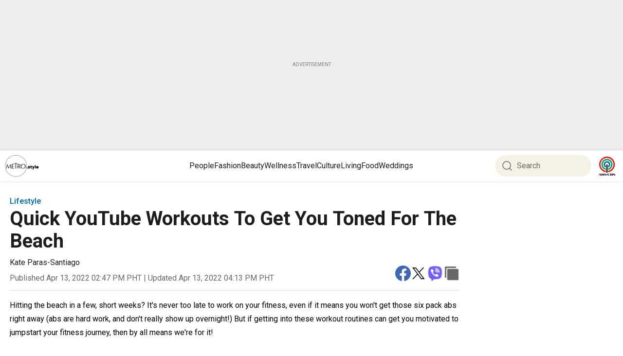

--- FILE ---
content_type: text/html; charset=utf-8
request_url: https://metro.style/wellness/fitness/best-quick-youtube-workouts-toned-for-the-beach/32794
body_size: 24619
content:
<!DOCTYPE html><html><head><meta charSet="utf-8"/><meta name="copyright" content="All rights reserved by ABS-CBN Corporation"/><meta name="sitecode" content="METRO"/><meta name="environment" content="PROD"/><meta name="content-provider" content="METRO"/><meta name="robots" content="index, follow"/><meta name="googlebot" content="index"/><meta property="fb:pages" content="27254475167"/><meta property="fb:app_id" content="1710456575844989"/><title>Quick YouTube Workouts To Get You Toned For The Beach | ABS-CBN Lifestyle</title><meta name="description" content="Hitting the beach soon? Squeeze these workouts in to get your body tighter before you flaunt that bikini on the beach!"/><meta name="article-id" content="99820e89da7494e3fe1a1771a6d11c325c698447"/><meta name="section" content="Lifestyle"/><meta name="page-template" content="Text Article"/><meta name="pubdate" content="2022-04-13T06:47:52.000Z"/><script type="text/javascript" src="https://metro.style/resources/46b0301e0418be18c48fa6220b9a4e474f80016460894"  ></script><script type="application/ld+json"> {
      "@context": "https://schema.org",
      "@type": "NewsArticle",
      "headline": "Quick YouTube Workouts To Get You Toned For The Beach | ABS-CBN Lifestyle",
      "image": [
        "https://od2-image-api.abs-cbn.com/prod/20241031221032/134820de32b6ef8bf000162673ec76dfa4517f08621628ffc382204ba9ea3229.jpg"
      ],
      "datePublished": "2022-04-13T06:47:52.000Z",
      "dateModified": "2024-11-08T03:49:42.000Z",
      "author": [{
          "@type": "Person",
          "name": "Kate Paras-Santiago"
        }]
    }  
    </script><meta name="viewport" content="width=device-width, initial-scale=1.0"/><meta name="author" content="Kate Paras-Santiago"/><meta itemprop="headline" content="Quick YouTube Workouts To Get You Toned For The Beach"/><meta itemprop="thumbnailUrl" content="https://od2-image-api.abs-cbn.com/prod/20241031221032/134820de32b6ef8bf000162673ec76dfa4517f08621628ffc382204ba9ea3229.jpg"/><meta itemprop="url" content="/wellness/fitness/best-quick-youtube-workouts-toned-for-the-beach/32794"/><meta name="ContentLanguage" content="English"/><link rel="canonical" hrefLang="en-ph" href="https://metro.style/wellness/fitness/best-quick-youtube-workouts-toned-for-the-beach/32794"/><link rel="alternate" hrefLang="en-ph" href="https://metro.style/wellness/fitness/best-quick-youtube-workouts-toned-for-the-beach/32794"/><meta property="og:site_name" content="ABS-CBN"/><meta property="og:title" content="Quick YouTube Workouts To Get You Toned For The Beach | ABS-CBN Lifestyle"/><meta property="og:type" content="Website"/><meta property="og:locale" content="en_US"/><meta property="og:locale:alternate" content="tl_PH"/><meta property="og:image" content="https://od2-image-api.abs-cbn.com/prod/20241031221032/134820de32b6ef8bf000162673ec76dfa4517f08621628ffc382204ba9ea3229.jpg?w=1200&amp;h=800"/><meta property="og:image:width" content="1200"/><meta property="og:image:height" content="800"/><meta property="og:url" content="https://metro.style/wellness/fitness/best-quick-youtube-workouts-toned-for-the-beach/32794"/><meta property="og:site_name" content="ABS-CBN"/><meta property="og:description" content="Hitting the beach soon? Squeeze these workouts in to get your body tighter before you flaunt that bikini on the beach!"/><meta name="google-site-verification" content="S6csApAG54IcyzjK3635mpr31EPG9TD7vY2FvMYM98I"/><meta property="twitter:title" content="Quick YouTube Workouts To Get You Toned For The Beach | ABS-CBN Lifestyle"/><meta property="twitter:description" content="Hitting the beach soon? Squeeze these workouts in to get your body tighter before you flaunt that bikini on the beach!"/><meta property="twitter:card" content="summary_large_image"/><meta name="twitter:site" content="@ABSCBN"/><meta name="twitter:creator" content=""/><meta property="twitter:image" content="https://od2-image-api.abs-cbn.com/prod/20241031221032/134820de32b6ef8bf000162673ec76dfa4517f08621628ffc382204ba9ea3229.jpg"/><meta property="twitter:image:src" content="https://od2-image-api.abs-cbn.com/prod/20241031221032/134820de32b6ef8bf000162673ec76dfa4517f08621628ffc382204ba9ea3229.jpg"/><meta name="twitter:url" content="https://metro.style/wellness/fitness/best-quick-youtube-workouts-toned-for-the-beach/32794"/><meta name="keywords" content="wellness, quick full body workouts, madfit, "/><meta property="article:published_time" content="2022-04-13T06:47:52.000Z"/><meta property="article:modified_time" content="2024-11-08T03:49:42.000Z"/><meta name="next-head-count" content="47"/><link rel="preconnect" href="https://www.abs-cbn.com/"/><link rel="preconnect" href="https://od2-image-api.abs-cbn.com/prod"/><link rel="preconnect" href="https://od2-content-api.abs-cbn.com/prod"/><link rel="dns-prefetch"/><link rel="dns-prefetch"/><link rel="dns-prefetch"/><link rel="dns-prefetch" href="https://ads.pubmatic.com"/><link rel="dns-prefetch" href="https://platform.datazoom.io"/><link rel="dns-prefetch" href="https://mb.moatads.com"/><link rel="apple-touch-icon" href="https://od2-image-api.abs-cbn.com/prod/newsfavicon.webp"/><meta name="theme-color" content="#fff"/><link rel="icon" href="https://od2-image-api.abs-cbn.com/prod/newsfavicon.webp"/><link rel="preconnect" href="https://fonts.gstatic.com" crossorigin /><link rel="preload" as="script" href="https://metro.style/resources/46b0301e0418be18c48fa6220b9a4e474f80016460894"/><link rel="preload" href="/_next/static/media/47cbc4e2adbc5db9-s.p.woff2" as="font" type="font/woff2" crossorigin="anonymous" data-next-font="size-adjust"/><link rel="preload" href="/_next/static/css/517a6969e389c1d6.css" as="style"/><link rel="stylesheet" href="/_next/static/css/517a6969e389c1d6.css" data-n-g=""/><link rel="preload" href="/_next/static/css/ae4ed9c503fd1e33.css" as="style"/><link rel="stylesheet" href="/_next/static/css/ae4ed9c503fd1e33.css" data-n-p=""/><noscript data-n-css=""></noscript><script defer="" nomodule="" src="/_next/static/chunks/polyfills-42372ed130431b0a.js"></script><script src="/static/js/jquery-3.6.0.js" defer="" data-nscript="beforeInteractive"></script><script defer="" src="/_next/static/chunks/4681-0be8b8edb686a309.js"></script><script defer="" src="/_next/static/chunks/4645.ccbdb1c074ca71e1.js"></script><script defer="" src="/_next/static/chunks/7205.11c768d6f173e336.js"></script><script defer="" src="/_next/static/chunks/7672.6ca2291ed4060c5e.js"></script><script defer="" src="/_next/static/chunks/959.3323a0b89b1d7aac.js"></script><script defer="" src="/_next/static/chunks/553.95277f97be5ad146.js"></script><script defer="" src="/_next/static/chunks/4277.adc5b0d5fa4c3e63.js"></script><script defer="" src="/_next/static/chunks/5740.7ed8c7df698d01d8.js"></script><script defer="" src="/_next/static/chunks/5933.212bfa88063111fa.js"></script><script defer="" src="/_next/static/chunks/1796.12b98e44059493c6.js"></script><script defer="" src="/_next/static/chunks/1644.418e5423ed5ecb85.js"></script><script defer="" src="/_next/static/chunks/1012.2433be5b676def94.js"></script><script defer="" src="/_next/static/chunks/1325.cfa8199c79effc49.js"></script><script defer="" src="/_next/static/chunks/7915.505fa2b3a25928a0.js"></script><script defer="" src="/_next/static/chunks/2085.fa1441418916817e.js"></script><script defer="" src="/_next/static/chunks/5643.c0c7627840270eab.js"></script><script defer="" src="/_next/static/chunks/672.b19c700cfd8bb474.js"></script><script defer="" src="/_next/static/chunks/6767.cabf4b0def5342c5.js"></script><script defer="" src="/_next/static/chunks/4001.38588734be98e2ff.js"></script><script defer="" src="/_next/static/chunks/2120.2dfb16472f81d58d.js"></script><script defer="" src="/_next/static/chunks/5526.891a033a265c17c5.js"></script><script defer="" src="/_next/static/chunks/7311.d637e776174bff6f.js"></script><script defer="" src="/_next/static/chunks/6639.a1cc77911e69ff79.js"></script><script defer="" src="/_next/static/chunks/8946.d1b41acf26e93836.js"></script><script defer="" src="/_next/static/chunks/2084.e2a6af8fb7129a78.js"></script><script defer="" src="/_next/static/chunks/8036.61d41d0f490d6975.js"></script><script defer="" src="/_next/static/chunks/6621.b52381f179cbe703.js"></script><script defer="" src="/_next/static/chunks/4412.629c858ef72dd3ad.js"></script><script defer="" src="/_next/static/chunks/1844.495b3b779c2d1c13.js"></script><script defer="" src="/_next/static/chunks/1058.afd8555db6b0b6a8.js"></script><script src="/_next/static/chunks/webpack-10390f7e48be8893.js" defer=""></script><script src="/_next/static/chunks/framework-4d3cccd506c9947c.js" defer=""></script><script src="/_next/static/chunks/main-1173a0ab4c7dbc12.js" defer=""></script><script src="/_next/static/chunks/pages/_app-8a8aca5bd46b9ead.js" defer=""></script><script src="/_next/static/chunks/4593-b122ba70c2862955.js" defer=""></script><script src="/_next/static/chunks/4043-af2d39a47c386a3f.js" defer=""></script><script src="/_next/static/chunks/8764-b9c9ce9f977a578f.js" defer=""></script><script src="/_next/static/chunks/7833-ab9cf70a620292b8.js" defer=""></script><script src="/_next/static/chunks/7954-728224f4d6359105.js" defer=""></script><script src="/_next/static/chunks/pages/%5B%5B...parts%5D%5D-55ed3115b2d9bd2f.js" defer=""></script><script src="/_next/static/Vi2BHRcMo62EZTP8weA-k/_buildManifest.js" defer=""></script><script src="/_next/static/Vi2BHRcMo62EZTP8weA-k/_ssgManifest.js" defer=""></script><style id="jss-server-side">.jss1::placeholder {
  color: green;
}</style><style data-href="https://fonts.googleapis.com/icon?family=Material+Icons&display=swap">@font-face{font-family:'Material Icons';font-style:normal;font-weight:400;font-display:swap;src:url(https://fonts.gstatic.com/l/font?kit=flUhRq6tzZclQEJ-Vdg-IuiaDsNa&skey=4fbfe4498ec2960a&v=v145) format('woff')}.material-icons{font-family:'Material Icons';font-weight:normal;font-style:normal;font-size:24px;line-height:1;letter-spacing:normal;text-transform:none;display:inline-block;white-space:nowrap;word-wrap:normal;direction:ltr;font-feature-settings:'liga'}@font-face{font-family:'Material Icons';font-style:normal;font-weight:400;font-display:swap;src:url(https://fonts.gstatic.com/s/materialicons/v145/flUhRq6tzZclQEJ-Vdg-IuiaDsNcIhQ8tQ.woff2) format('woff2')}.material-icons{font-family:'Material Icons';font-weight:normal;font-style:normal;font-size:24px;line-height:1;letter-spacing:normal;text-transform:none;display:inline-block;white-space:nowrap;word-wrap:normal;direction:ltr;-webkit-font-feature-settings:'liga';-webkit-font-smoothing:antialiased}</style>
                              <script>!function(a){var e="https://s.go-mpulse.net/boomerang/",t="addEventListener";if("False"=="True")a.BOOMR_config=a.BOOMR_config||{},a.BOOMR_config.PageParams=a.BOOMR_config.PageParams||{},a.BOOMR_config.PageParams.pci=!0,e="https://s2.go-mpulse.net/boomerang/";if(window.BOOMR_API_key="YLMRY-SV28L-LZR4U-CTW5R-XLKHR",function(){function n(e){a.BOOMR_onload=e&&e.timeStamp||(new Date).getTime()}if(!a.BOOMR||!a.BOOMR.version&&!a.BOOMR.snippetExecuted){a.BOOMR=a.BOOMR||{},a.BOOMR.snippetExecuted=!0;var i,_,o,r=document.createElement("iframe");if(a[t])a[t]("load",n,!1);else if(a.attachEvent)a.attachEvent("onload",n);r.src="javascript:void(0)",r.title="",r.role="presentation",(r.frameElement||r).style.cssText="width:0;height:0;border:0;display:none;",o=document.getElementsByTagName("script")[0],o.parentNode.insertBefore(r,o);try{_=r.contentWindow.document}catch(O){i=document.domain,r.src="javascript:var d=document.open();d.domain='"+i+"';void(0);",_=r.contentWindow.document}_.open()._l=function(){var a=this.createElement("script");if(i)this.domain=i;a.id="boomr-if-as",a.src=e+"YLMRY-SV28L-LZR4U-CTW5R-XLKHR",BOOMR_lstart=(new Date).getTime(),this.body.appendChild(a)},_.write("<bo"+'dy onload="document._l();">'),_.close()}}(),"".length>0)if(a&&"performance"in a&&a.performance&&"function"==typeof a.performance.setResourceTimingBufferSize)a.performance.setResourceTimingBufferSize();!function(){if(BOOMR=a.BOOMR||{},BOOMR.plugins=BOOMR.plugins||{},!BOOMR.plugins.AK){var e=""=="true"?1:0,t="",n="cj3hdfyxy43fc2ltvcnq-f-74a585ef6-clientnsv4-s.akamaihd.net",i="false"=="true"?2:1,_={"ak.v":"39","ak.cp":"1878632","ak.ai":parseInt("622644",10),"ak.ol":"0","ak.cr":16,"ak.ipv":4,"ak.proto":"h2","ak.rid":"205ead81","ak.r":51110,"ak.a2":e,"ak.m":"","ak.n":"ff","ak.bpcip":"18.118.113.0","ak.cport":42148,"ak.gh":"23.63.28.81","ak.quicv":"","ak.tlsv":"tls1.3","ak.0rtt":"","ak.0rtt.ed":"","ak.csrc":"-","ak.acc":"","ak.t":"1769187483","ak.ak":"hOBiQwZUYzCg5VSAfCLimQ==ih/I5gefFJrsnFnIQ3VtatgjBpZzEPL13VOodQB9Ng/nEe57GvS9mZrR0Zx5TI/QOT5dRkxg+myqxe/37tVWQOmKmnR06uSa3PTnZl6QLYg02SEl6odx29h7Mpd+zHk5TeWD7X5UycZSR+R5U/hRSCl9ObigJZa1vUQS9CRnoOT/[base64]","ak.pv":"186","ak.dpoabenc":"","ak.tf":i};if(""!==t)_["ak.ruds"]=t;var o={i:!1,av:function(e){var t="http.initiator";if(e&&(!e[t]||"spa_hard"===e[t]))_["ak.feo"]=void 0!==a.aFeoApplied?1:0,BOOMR.addVar(_)},rv:function(){var a=["ak.bpcip","ak.cport","ak.cr","ak.csrc","ak.gh","ak.ipv","ak.m","ak.n","ak.ol","ak.proto","ak.quicv","ak.tlsv","ak.0rtt","ak.0rtt.ed","ak.r","ak.acc","ak.t","ak.tf"];BOOMR.removeVar(a)}};BOOMR.plugins.AK={akVars:_,akDNSPreFetchDomain:n,init:function(){if(!o.i){var a=BOOMR.subscribe;a("before_beacon",o.av,null,null),a("onbeacon",o.rv,null,null),o.i=!0}return this},is_complete:function(){return!0}}}}()}(window);</script></head><body><div id="__next"><main class="__className_0cb770"><h2 style="display:none">Quick YouTube Workouts To Get You Toned For The Beach</h2><div style="width:100%;height:100%"><div style="width:100%;height:100%;max-width:1296px;margin:0 auto"><style data-emotion="css 1u3t278">.css-1u3t278{box-sizing:border-box;display:-webkit-box;display:-webkit-flex;display:-ms-flexbox;display:flex;-webkit-box-flex-wrap:wrap;-webkit-flex-wrap:wrap;-ms-flex-wrap:wrap;flex-wrap:wrap;width:100%;-webkit-flex-direction:row;-ms-flex-direction:row;flex-direction:row;width:calc(100% + 24px);margin-left:-24px;}.css-1u3t278>.MuiGrid-item{padding-left:24px;}</style><div class="MuiGrid-root MuiGrid-container css-1u3t278"><style data-emotion="css 15j76c0">.css-15j76c0{box-sizing:border-box;margin:0;-webkit-flex-direction:row;-ms-flex-direction:row;flex-direction:row;-webkit-flex-basis:100%;-ms-flex-preferred-size:100%;flex-basis:100%;-webkit-box-flex:0;-webkit-flex-grow:0;-ms-flex-positive:0;flex-grow:0;max-width:100%;}@media (min-width:600px){.css-15j76c0{-webkit-flex-basis:100%;-ms-flex-preferred-size:100%;flex-basis:100%;-webkit-box-flex:0;-webkit-flex-grow:0;-ms-flex-positive:0;flex-grow:0;max-width:100%;}}@media (min-width:900px){.css-15j76c0{-webkit-flex-basis:100%;-ms-flex-preferred-size:100%;flex-basis:100%;-webkit-box-flex:0;-webkit-flex-grow:0;-ms-flex-positive:0;flex-grow:0;max-width:100%;}}@media (min-width:1200px){.css-15j76c0{-webkit-flex-basis:100%;-ms-flex-preferred-size:100%;flex-basis:100%;-webkit-box-flex:0;-webkit-flex-grow:0;-ms-flex-positive:0;flex-grow:0;max-width:100%;}}@media (min-width:1536px){.css-15j76c0{-webkit-flex-basis:100%;-ms-flex-preferred-size:100%;flex-basis:100%;-webkit-box-flex:0;-webkit-flex-grow:0;-ms-flex-positive:0;flex-grow:0;max-width:100%;}}</style><div class="MuiGrid-root MuiGrid-item MuiGrid-grid-xs-12 MuiGrid-grid-md-12 css-15j76c0"><div id="row0-col0"><style data-emotion="css isbt42">.css-isbt42{box-sizing:border-box;display:-webkit-box;display:-webkit-flex;display:-ms-flexbox;display:flex;-webkit-box-flex-wrap:wrap;-webkit-flex-wrap:wrap;-ms-flex-wrap:wrap;flex-wrap:wrap;width:100%;-webkit-flex-direction:row;-ms-flex-direction:row;flex-direction:row;margin-top:-16px;width:calc(100% + 16px);margin-left:-16px;}.css-isbt42>.MuiGrid-item{padding-top:16px;}.css-isbt42>.MuiGrid-item{padding-left:16px;}</style><div class="MuiGrid-root MuiGrid-container MuiGrid-spacing-xs-2 css-isbt42"><div class="MuiGrid-root MuiGrid-item MuiGrid-grid-xs-12 MuiGrid-grid-md-12 css-15j76c0"><div style="@media only screen and (min-width: 0px) and (max-width: 600px):[object Object]" id="div-articleOOP0-0-0" class="imp-adSlot-common imp-adSlot-0"></div></div></div></div></div><div class="MuiGrid-root MuiGrid-item MuiGrid-grid-xs-12 MuiGrid-grid-md-12 css-15j76c0"><div id="row0-col0"><div class="MuiGrid-root MuiGrid-container MuiGrid-spacing-xs-2 css-isbt42"><div class="MuiGrid-root MuiGrid-item MuiGrid-grid-xs-12 MuiGrid-grid-md-12 css-15j76c0"><style data-emotion="css 11f6pqh">.css-11f6pqh{height:370px;}@media (min-width:0px){.css-11f6pqh{display:none;margin-bottom:none;}}@media (min-width:900px){.css-11f6pqh{display:block;margin-bottom:-72px;}}</style><div class="MuiBox-root css-11f6pqh"><div style="display:block"><style data-emotion="css 1jt83j5">.css-1jt83j5{position:relative;width:100vw;margin-left:-50vw;margin-right:-50vw;left:50%;right:50%;}</style><div class="MuiBox-root css-1jt83j5"><div style="width:100%;min-height:309px;z-index:99999999999999999999"><div style="position:relative;left:0;height:250px;right:0;width:100%;transition:all 0.3s ease-in-out;z-index:999"><div style="background-color:#ECEDEF;width:100% !important;height:309px;z-index:99999999999999999999"><div style="margin-top:0px;height:250px;display:flex;justify-content:center;align-items:center"><div style="background-color:#ECEDEF;margin-top:15px"><p style="font-size:10px;color:grey;line-height:15px;text-align:center;margin:0px">ADVERTISEMENT</p></div></div></div></div></div></div><div id="ticker-box" style="left:0;width:100%;margin-left:unset;z-index:9997"><div style="display:block"><div style="display:none;position:relative;isolation:isolate"><style data-emotion="css xtoe1d">.css-xtoe1d{position:absolute;left:50%;top:0;background-color:#1D1D1D;width:100vw;height:100%;margin-left:-50vw;z-index:-1;}</style><div class="MuiBox-root css-xtoe1d"><div style="display:flex"><div style="flex:1;height:35px;width:50vw;background:#0066B2"></div><div style="flex:1;height:15px;background:#1D1D1D"></div></div></div><style data-emotion="css 1ste2d">.css-1ste2d{display:-webkit-box;display:-webkit-flex;display:-ms-flexbox;display:flex;-webkit-box-pack:justify;-webkit-justify-content:space-between;justify-content:space-between;-webkit-align-items:center;-webkit-box-align:center;-ms-flex-align:center;align-items:center;width:100%;z-index:1;}</style><div class="MuiBox-root css-1ste2d"><style data-emotion="css 49sckg">.css-49sckg{display:-webkit-box;display:-webkit-flex;display:-ms-flexbox;display:flex;-webkit-flex:1;-ms-flex:1;flex:1;color:#fff;background-color:#fff;-webkit-flex-direction:row;-ms-flex-direction:row;flex-direction:row;position:relative;}</style><div class="MuiBox-root css-49sckg"><div style="background-color:#1D1D1D;z-index:1;height:35px"><div style="display:flex;position:absolute;align-items:center;justify-content:end;max-width:266px;width:266px;height:35px;background-color:#0066B2;margin-left:-1px;padding-right:2px;flex:none;clip-path:polygon(0px 0px, 100% 0px, calc(100% - 35px) 35px, 0px 35px)"><div style="height:100%;display:flex;align-items:center"><span class="__className_0cb770" style="font-weight:600;line-height:100%;font-size:16px;letter-spacing:0;margin-right:40px;text-transform:uppercase">HEADLINES<!-- -->:</span></div></div></div><div style="display:flex;margin-top:0;flex:1;align-items:center;padding:0;padding-top:0;padding-left:270px;padding-right:0;min-height:35px;background-color:#1D1D1D"></div></div><style data-emotion="css dn62vl">.css-dn62vl{display:none;padding-right:8px;-webkit-align-items:center;-webkit-box-align:center;-ms-flex-align:center;align-items:center;height:19px;}</style><div class="MuiBox-root css-dn62vl"><style data-emotion="css 1nb9mp3">.css-1nb9mp3{text-align:center;-webkit-flex:0 0 auto;-ms-flex:0 0 auto;flex:0 0 auto;font-size:1.5rem;padding:8px;border-radius:50%;overflow:visible;color:rgba(0, 0, 0, 0.54);-webkit-transition:background-color 150ms cubic-bezier(0.4, 0, 0.2, 1) 0ms;transition:background-color 150ms cubic-bezier(0.4, 0, 0.2, 1) 0ms;-webkit-transform:rotate(180deg);-moz-transform:rotate(180deg);-ms-transform:rotate(180deg);transform:rotate(180deg);padding:0px;}.css-1nb9mp3:hover{background-color:rgba(0, 0, 0, 0.04);}@media (hover: none){.css-1nb9mp3:hover{background-color:transparent;}}.css-1nb9mp3.Mui-disabled{background-color:transparent;color:rgba(0, 0, 0, 0.26);}</style><style data-emotion="css vdp7og">.css-vdp7og{display:-webkit-inline-box;display:-webkit-inline-flex;display:-ms-inline-flexbox;display:inline-flex;-webkit-align-items:center;-webkit-box-align:center;-ms-flex-align:center;align-items:center;-webkit-box-pack:center;-ms-flex-pack:center;-webkit-justify-content:center;justify-content:center;position:relative;box-sizing:border-box;-webkit-tap-highlight-color:transparent;background-color:transparent;outline:0;border:0;margin:0;border-radius:0;padding:0;cursor:pointer;-webkit-user-select:none;-moz-user-select:none;-ms-user-select:none;user-select:none;vertical-align:middle;-moz-appearance:none;-webkit-appearance:none;-webkit-text-decoration:none;text-decoration:none;color:inherit;text-align:center;-webkit-flex:0 0 auto;-ms-flex:0 0 auto;flex:0 0 auto;font-size:1.5rem;padding:8px;border-radius:50%;overflow:visible;color:rgba(0, 0, 0, 0.54);-webkit-transition:background-color 150ms cubic-bezier(0.4, 0, 0.2, 1) 0ms;transition:background-color 150ms cubic-bezier(0.4, 0, 0.2, 1) 0ms;-webkit-transform:rotate(180deg);-moz-transform:rotate(180deg);-ms-transform:rotate(180deg);transform:rotate(180deg);padding:0px;}.css-vdp7og::-moz-focus-inner{border-style:none;}.css-vdp7og.Mui-disabled{pointer-events:none;cursor:default;}@media print{.css-vdp7og{-webkit-print-color-adjust:exact;color-adjust:exact;}}.css-vdp7og:hover{background-color:rgba(0, 0, 0, 0.04);}@media (hover: none){.css-vdp7og:hover{background-color:transparent;}}.css-vdp7og.Mui-disabled{background-color:transparent;color:rgba(0, 0, 0, 0.26);}</style><button class="MuiButtonBase-root MuiIconButton-root MuiIconButton-sizeMedium css-vdp7og" tabindex="0" type="button" data-testid="left-arrow"><svg width="20" height="20" viewBox="0 0 32 32" fill="none" xmlns="http://www.w3.org/2000/svg"><path d="M13.3333 22.6668L20 16.0002L13.3333 9.3335" stroke="#fff" stroke-width="2" stroke-linecap="round" stroke-linejoin="round"></path></svg></button><div style="border-right:solid 1px gray;margin-right:4px;user-select:none">|</div><style data-emotion="css 1pl9k4">.css-1pl9k4{text-align:center;-webkit-flex:0 0 auto;-ms-flex:0 0 auto;flex:0 0 auto;font-size:1.5rem;padding:8px;border-radius:50%;overflow:visible;color:rgba(0, 0, 0, 0.54);-webkit-transition:background-color 150ms cubic-bezier(0.4, 0, 0.2, 1) 0ms;transition:background-color 150ms cubic-bezier(0.4, 0, 0.2, 1) 0ms;padding:0px;}.css-1pl9k4:hover{background-color:rgba(0, 0, 0, 0.04);}@media (hover: none){.css-1pl9k4:hover{background-color:transparent;}}.css-1pl9k4.Mui-disabled{background-color:transparent;color:rgba(0, 0, 0, 0.26);}</style><style data-emotion="css 148fdm8">.css-148fdm8{display:-webkit-inline-box;display:-webkit-inline-flex;display:-ms-inline-flexbox;display:inline-flex;-webkit-align-items:center;-webkit-box-align:center;-ms-flex-align:center;align-items:center;-webkit-box-pack:center;-ms-flex-pack:center;-webkit-justify-content:center;justify-content:center;position:relative;box-sizing:border-box;-webkit-tap-highlight-color:transparent;background-color:transparent;outline:0;border:0;margin:0;border-radius:0;padding:0;cursor:pointer;-webkit-user-select:none;-moz-user-select:none;-ms-user-select:none;user-select:none;vertical-align:middle;-moz-appearance:none;-webkit-appearance:none;-webkit-text-decoration:none;text-decoration:none;color:inherit;text-align:center;-webkit-flex:0 0 auto;-ms-flex:0 0 auto;flex:0 0 auto;font-size:1.5rem;padding:8px;border-radius:50%;overflow:visible;color:rgba(0, 0, 0, 0.54);-webkit-transition:background-color 150ms cubic-bezier(0.4, 0, 0.2, 1) 0ms;transition:background-color 150ms cubic-bezier(0.4, 0, 0.2, 1) 0ms;padding:0px;}.css-148fdm8::-moz-focus-inner{border-style:none;}.css-148fdm8.Mui-disabled{pointer-events:none;cursor:default;}@media print{.css-148fdm8{-webkit-print-color-adjust:exact;color-adjust:exact;}}.css-148fdm8:hover{background-color:rgba(0, 0, 0, 0.04);}@media (hover: none){.css-148fdm8:hover{background-color:transparent;}}.css-148fdm8.Mui-disabled{background-color:transparent;color:rgba(0, 0, 0, 0.26);}</style><button class="MuiButtonBase-root MuiIconButton-root MuiIconButton-sizeMedium css-148fdm8" tabindex="0" type="button" data-testid="right-arrow"><svg width="20" height="20" viewBox="0 0 32 32" fill="none" xmlns="http://www.w3.org/2000/svg"><path d="M13.3333 22.6668L20 16.0002L13.3333 9.3335" stroke="#fff" stroke-width="2" stroke-linecap="round" stroke-linejoin="round"></path></svg></button></div></div><style data-emotion="css u6q7sz">.css-u6q7sz{display:-webkit-box;display:-webkit-flex;display:-ms-flexbox;display:flex;position:absolute;left:0;top:0;background-color:#1D1D1D;width:50vw;height:100%;margin-left:-50vw;z-index:-1;}</style><div class="MuiBox-root css-u6q7sz"><div style="flex:1;height:35px;background:#0066B2"></div></div></div><style>
				@keyframes fadeMove {
					0% {
						opacity: 0;
						transform: translateX(50px);
					}
					100% {
						opacity: 1;
						transform: translateX(0);
					}
				}
			</style></div></div><style data-emotion="css wrfzwq">.css-wrfzwq{background:common.white;position:relative;height:60px;display:-webkit-box;display:-webkit-flex;display:-ms-flexbox;display:flex;}</style><div class="MuiBox-root css-wrfzwq"><style data-emotion="css ldbbef">.css-ldbbef{box-sizing:border-box;-webkit-flex-direction:row;-ms-flex-direction:row;flex-direction:row;display:-webkit-box;display:-webkit-flex;display:-ms-flexbox;display:flex;padding:0px,64px,0px,59px;width:100vw;left:50%;right:50%;margin-left:-50vw;margin-right:-50vw;height:64px;position:relative;top:unset;z-index:9999;-webkit-align-items:center;-webkit-box-align:center;-ms-flex-align:center;align-items:center;-webkit-box-pack:center;-ms-flex-pack:center;-webkit-justify-content:center;justify-content:center;box-shadow:0px 0px 4px 0px rgba(104, 104, 104, 0.25);background-color:rgba(255, 255, 255, 1);}</style><div class="MuiGrid-root css-ldbbef" id="myHeader"><style data-emotion="css 1un1tya">.css-1un1tya{box-sizing:border-box;display:-webkit-box;display:-webkit-flex;display:-ms-flexbox;display:flex;-webkit-box-flex-wrap:wrap;-webkit-flex-wrap:wrap;-ms-flex-wrap:wrap;flex-wrap:wrap;width:100%;-webkit-flex-direction:row;-ms-flex-direction:row;flex-direction:row;max-width:1296px;}</style><div class="MuiGrid-root MuiGrid-container css-1un1tya"><style data-emotion="css 1kjr9sy">.css-1kjr9sy{-webkit-box-pack:left;-ms-flex-pack:left;-webkit-justify-content:left;justify-content:left;display:-webkit-box;display:-webkit-flex;display:-ms-flexbox;display:flex;height:60px;-webkit-align-items:center;-webkit-box-align:center;-ms-flex-align:center;align-items:center;width:196px;padding-top:12px;padding-bottom:12px;}@media (min-width:0px){.css-1kjr9sy{margin-right:0px;}}@media (min-width:1200px){.css-1kjr9sy{margin-right:24px;}}</style><div class="MuiBox-root css-1kjr9sy"><a style="text-decoration:none" href="/"><style data-emotion="css gmuwbf">.css-gmuwbf{display:-webkit-box;display:-webkit-flex;display:-ms-flexbox;display:flex;-webkit-align-items:center;-webkit-box-align:center;-ms-flex-align:center;align-items:center;-webkit-box-pack:center;-ms-flex-pack:center;-webkit-justify-content:center;justify-content:center;}</style><div class="MuiBox-root css-gmuwbf" id="headerLogo" data-testid="metro-style-logo"><img style="height:auto;width:90px;max-height:64px;object-fit:contain" src="https://od2-image-api.abs-cbn.com/prod/Metro-Style-Logo.png" alt="ABS-CBN" loading="lazy"/></div></a></div><style data-emotion="css 1s641u9">.css-1s641u9{display:-webkit-box;display:-webkit-flex;display:-ms-flexbox;display:flex;-webkit-align-items:center;-webkit-box-align:center;-ms-flex-align:center;align-items:center;-webkit-box-pack:center;-ms-flex-pack:center;-webkit-justify-content:center;justify-content:center;-webkit-box-flex:1;-webkit-flex-grow:1;-ms-flex-positive:1;flex-grow:1;gap:24px;}</style><div class="MuiBox-root css-1s641u9"><style data-emotion="css w7axon">.css-w7axon{-webkit-text-decoration:underline;text-decoration:underline;text-decoration-color:rgba(0, 102, 178, 0.4);-webkit-text-decoration:none;text-decoration:none;}.css-w7axon:hover{text-decoration-color:inherit;}</style><style data-emotion="css 17n4vz8">.css-17n4vz8{margin:0;color:rgba(0, 102, 178, 1);-webkit-text-decoration:underline;text-decoration:underline;text-decoration-color:rgba(0, 102, 178, 0.4);-webkit-text-decoration:none;text-decoration:none;}.css-17n4vz8:hover{text-decoration-color:inherit;}</style><a class="MuiTypography-root MuiTypography-inherit MuiLink-root MuiLink-underlineAlways css-17n4vz8" href="/people"><style data-emotion="css 1wmd86v">.css-1wmd86v{height:60px;display:-webkit-box;display:-webkit-flex;display:-ms-flexbox;display:flex;-webkit-align-items:center;-webkit-box-align:center;-ms-flex-align:center;align-items:center;}</style><div class="MuiBox-root css-1wmd86v" style="text-decoration:none;cursor:pointer"><style data-emotion="css 1j2umkc">.css-1j2umkc{margin:0;font-weight:400;font-size:18px;line-height:1.235;margin-bottom:0.35em;color:rgba(29, 29, 29, 1);overflow:visible!important;margin-bottom:0px;position:relative;}@media (max-width:600px){.css-1j2umkc{font-size:24px;}}.css-1j2umkc:hover{color:rgba(0, 102, 178, 1);}</style><h4 class="MuiTypography-root MuiTypography-h4 MuiTypography-gutterBottom css-1j2umkc" id="navlinks-0" style="display:-webkit-box;-webkit-box-orient:vertical;overflow:hidden;text-overflow:ellipsis;-webkit-line-clamp:3;font-size:16px;font-weight:400;line-height:18.75px"><div class="MuiBox-root css-0">People</div></h4></div></a><a class="MuiTypography-root MuiTypography-inherit MuiLink-root MuiLink-underlineAlways css-17n4vz8" href="/fashion"><div class="MuiBox-root css-1wmd86v" style="text-decoration:none;cursor:pointer"><h4 class="MuiTypography-root MuiTypography-h4 MuiTypography-gutterBottom css-1j2umkc" id="navlinks-1" style="display:-webkit-box;-webkit-box-orient:vertical;overflow:hidden;text-overflow:ellipsis;-webkit-line-clamp:3;font-size:16px;font-weight:400;line-height:18.75px"><div class="MuiBox-root css-0">Fashion</div></h4></div></a><a class="MuiTypography-root MuiTypography-inherit MuiLink-root MuiLink-underlineAlways css-17n4vz8" href="/beauty"><div class="MuiBox-root css-1wmd86v" style="text-decoration:none;cursor:pointer"><h4 class="MuiTypography-root MuiTypography-h4 MuiTypography-gutterBottom css-1j2umkc" id="navlinks-2" style="display:-webkit-box;-webkit-box-orient:vertical;overflow:hidden;text-overflow:ellipsis;-webkit-line-clamp:3;font-size:16px;font-weight:400;line-height:18.75px"><div class="MuiBox-root css-0">Beauty</div></h4></div></a><a class="MuiTypography-root MuiTypography-inherit MuiLink-root MuiLink-underlineAlways css-17n4vz8" href="/wellness"><div class="MuiBox-root css-1wmd86v" style="text-decoration:none;cursor:pointer"><h4 class="MuiTypography-root MuiTypography-h4 MuiTypography-gutterBottom css-1j2umkc" id="navlinks-3" style="display:-webkit-box;-webkit-box-orient:vertical;overflow:hidden;text-overflow:ellipsis;-webkit-line-clamp:3;font-size:16px;font-weight:400;line-height:18.75px"><div class="MuiBox-root css-0">Wellness</div></h4></div></a><a class="MuiTypography-root MuiTypography-inherit MuiLink-root MuiLink-underlineAlways css-17n4vz8" href="/travel"><div class="MuiBox-root css-1wmd86v" style="text-decoration:none;cursor:pointer"><h4 class="MuiTypography-root MuiTypography-h4 MuiTypography-gutterBottom css-1j2umkc" id="navlinks-4" style="display:-webkit-box;-webkit-box-orient:vertical;overflow:hidden;text-overflow:ellipsis;-webkit-line-clamp:3;font-size:16px;font-weight:400;line-height:18.75px"><div class="MuiBox-root css-0">Travel</div></h4></div></a><a class="MuiTypography-root MuiTypography-inherit MuiLink-root MuiLink-underlineAlways css-17n4vz8" href="/culture"><div class="MuiBox-root css-1wmd86v" style="text-decoration:none;cursor:pointer"><h4 class="MuiTypography-root MuiTypography-h4 MuiTypography-gutterBottom css-1j2umkc" id="navlinks-5" style="display:-webkit-box;-webkit-box-orient:vertical;overflow:hidden;text-overflow:ellipsis;-webkit-line-clamp:3;font-size:16px;font-weight:400;line-height:18.75px"><div class="MuiBox-root css-0">Culture</div></h4></div></a><a class="MuiTypography-root MuiTypography-inherit MuiLink-root MuiLink-underlineAlways css-17n4vz8" href="/living"><div class="MuiBox-root css-1wmd86v" style="text-decoration:none;cursor:pointer"><h4 class="MuiTypography-root MuiTypography-h4 MuiTypography-gutterBottom css-1j2umkc" id="navlinks-6" style="display:-webkit-box;-webkit-box-orient:vertical;overflow:hidden;text-overflow:ellipsis;-webkit-line-clamp:3;font-size:16px;font-weight:400;line-height:18.75px"><div class="MuiBox-root css-0">Living</div></h4></div></a><a class="MuiTypography-root MuiTypography-inherit MuiLink-root MuiLink-underlineAlways css-17n4vz8" href="/food"><div class="MuiBox-root css-1wmd86v" style="text-decoration:none;cursor:pointer"><h4 class="MuiTypography-root MuiTypography-h4 MuiTypography-gutterBottom css-1j2umkc" id="navlinks-7" style="display:-webkit-box;-webkit-box-orient:vertical;overflow:hidden;text-overflow:ellipsis;-webkit-line-clamp:3;font-size:16px;font-weight:400;line-height:18.75px"><div class="MuiBox-root css-0">Food</div></h4></div></a><a class="MuiTypography-root MuiTypography-inherit MuiLink-root MuiLink-underlineAlways css-17n4vz8" href="/weddings"><div class="MuiBox-root css-1wmd86v" style="text-decoration:none;cursor:pointer"><h4 class="MuiTypography-root MuiTypography-h4 MuiTypography-gutterBottom css-1j2umkc" id="navlinks-8" style="display:-webkit-box;-webkit-box-orient:vertical;overflow:hidden;text-overflow:ellipsis;-webkit-line-clamp:3;font-size:16px;font-weight:400;line-height:18.75px"><div class="MuiBox-root css-0">Weddings</div></h4></div></a></div><style data-emotion="css avartj">.css-avartj{margin:12px 16px 12px 0px;-webkit-align-items:center;-webkit-box-align:center;-ms-flex-align:center;align-items:center;height:60px;width:196px;}@media (min-width:0px){.css-avartj{display:none;}}@media (min-width:1200px){.css-avartj{display:-webkit-box;display:-webkit-flex;display:-ms-flexbox;display:flex;}}</style><div class="MuiBox-root css-avartj" data-testid="search-box"><style data-emotion="css h7shom">.css-h7shom{background-color:#fff;color:rgba(0, 0, 0, 0.87);-webkit-transition:box-shadow 300ms cubic-bezier(0.4, 0, 0.2, 1) 0ms;transition:box-shadow 300ms cubic-bezier(0.4, 0, 0.2, 1) 0ms;border-radius:4px;padding:2px 4px;display:-webkit-box;display:-webkit-flex;display:-ms-flexbox;display:flex;-webkit-align-items:center;-webkit-box-align:center;-ms-flex-align:center;align-items:center;width:224px;height:40px;border-radius:20px;background-color:rgba(245, 241, 228, 1);}</style><form class="MuiPaper-root MuiPaper-contained MuiPaper-rounded css-h7shom"><a style="text-decoration:none" href="/search?q="><style data-emotion="css 1wf493t">.css-1wf493t{text-align:center;-webkit-flex:0 0 auto;-ms-flex:0 0 auto;flex:0 0 auto;font-size:1.5rem;padding:8px;border-radius:50%;overflow:visible;color:rgba(0, 0, 0, 0.54);-webkit-transition:background-color 150ms cubic-bezier(0.4, 0, 0.2, 1) 0ms;transition:background-color 150ms cubic-bezier(0.4, 0, 0.2, 1) 0ms;}.css-1wf493t:hover{background-color:rgba(0, 0, 0, 0.04);}@media (hover: none){.css-1wf493t:hover{background-color:transparent;}}.css-1wf493t.Mui-disabled{background-color:transparent;color:rgba(0, 0, 0, 0.26);}</style><style data-emotion="css 1yxmbwk">.css-1yxmbwk{display:-webkit-inline-box;display:-webkit-inline-flex;display:-ms-inline-flexbox;display:inline-flex;-webkit-align-items:center;-webkit-box-align:center;-ms-flex-align:center;align-items:center;-webkit-box-pack:center;-ms-flex-pack:center;-webkit-justify-content:center;justify-content:center;position:relative;box-sizing:border-box;-webkit-tap-highlight-color:transparent;background-color:transparent;outline:0;border:0;margin:0;border-radius:0;padding:0;cursor:pointer;-webkit-user-select:none;-moz-user-select:none;-ms-user-select:none;user-select:none;vertical-align:middle;-moz-appearance:none;-webkit-appearance:none;-webkit-text-decoration:none;text-decoration:none;color:inherit;text-align:center;-webkit-flex:0 0 auto;-ms-flex:0 0 auto;flex:0 0 auto;font-size:1.5rem;padding:8px;border-radius:50%;overflow:visible;color:rgba(0, 0, 0, 0.54);-webkit-transition:background-color 150ms cubic-bezier(0.4, 0, 0.2, 1) 0ms;transition:background-color 150ms cubic-bezier(0.4, 0, 0.2, 1) 0ms;}.css-1yxmbwk::-moz-focus-inner{border-style:none;}.css-1yxmbwk.Mui-disabled{pointer-events:none;cursor:default;}@media print{.css-1yxmbwk{-webkit-print-color-adjust:exact;color-adjust:exact;}}.css-1yxmbwk:hover{background-color:rgba(0, 0, 0, 0.04);}@media (hover: none){.css-1yxmbwk:hover{background-color:transparent;}}.css-1yxmbwk.Mui-disabled{background-color:transparent;color:rgba(0, 0, 0, 0.26);}</style><button class="MuiButtonBase-root MuiIconButton-root MuiIconButton-sizeMedium css-1yxmbwk" tabindex="0" type="button" aria-label="search"><svg width="24" height="24" viewBox="0 0 24 24" fill="none" xmlns="http://www.w3.org/2000/svg"><path d="M21.0002 21.0002L16.6572 16.6572M16.6572 16.6572C17.4001 15.9143 17.9894 15.0324 18.3914 14.0618C18.7935 13.0911 19.0004 12.0508 19.0004 11.0002C19.0004 9.9496 18.7935 8.90929 18.3914 7.93866C17.9894 6.96803 17.4001 6.08609 16.6572 5.34321C15.9143 4.60032 15.0324 4.01103 14.0618 3.60898C13.0911 3.20693 12.0508 3 11.0002 3C9.9496 3 8.90929 3.20693 7.93866 3.60898C6.96803 4.01103 6.08609 4.60032 5.34321 5.34321C3.84288 6.84354 3 8.87842 3 11.0002C3 13.122 3.84288 15.1569 5.34321 16.6572C6.84354 18.1575 8.87842 19.0004 11.0002 19.0004C13.122 19.0004 15.1569 18.1575 16.6572 16.6572Z" stroke="rgba(104, 104, 104, 1)" stroke-width="1.5" stroke-linecap="round" stroke-linejoin="round"></path></svg></button></a><style data-emotion="css-global 1prfaxn">@-webkit-keyframes mui-auto-fill{from{display:block;}}@keyframes mui-auto-fill{from{display:block;}}@-webkit-keyframes mui-auto-fill-cancel{from{display:block;}}@keyframes mui-auto-fill-cancel{from{display:block;}}</style><style data-emotion="css 15xmtjr">.css-15xmtjr{font-weight:400;font-size:1rem;line-height:1.4375em;color:rgba(0, 0, 0, 0.87);box-sizing:border-box;position:relative;cursor:text;display:-webkit-inline-box;display:-webkit-inline-flex;display:-ms-inline-flexbox;display:inline-flex;-webkit-align-items:center;-webkit-box-align:center;-ms-flex-align:center;align-items:center;-webkit-flex:1;-ms-flex:1;flex:1;}.css-15xmtjr.Mui-disabled{color:rgba(0, 0, 0, 0.38);cursor:default;}.css-15xmtjr input{color:rgba(104, 104, 104, 1);}.css-15xmtjr input::-webkit-input-placeholder{color:rgba(104, 104, 104, 1);opacity:1;}.css-15xmtjr input::-moz-placeholder{color:rgba(104, 104, 104, 1);opacity:1;}.css-15xmtjr input:-ms-input-placeholder{color:rgba(104, 104, 104, 1);opacity:1;}.css-15xmtjr input::placeholder{color:rgba(104, 104, 104, 1);opacity:1;}</style><div class="MuiInputBase-root MuiInputBase-colorPrimary css-15xmtjr"><style data-emotion="css mnn31">.css-mnn31{font:inherit;letter-spacing:inherit;color:currentColor;padding:4px 0 5px;border:0;box-sizing:content-box;background:none;height:1.4375em;margin:0;-webkit-tap-highlight-color:transparent;display:block;min-width:0;width:100%;-webkit-animation-name:mui-auto-fill-cancel;animation-name:mui-auto-fill-cancel;-webkit-animation-duration:10ms;animation-duration:10ms;}.css-mnn31::-webkit-input-placeholder{color:currentColor;opacity:0.42;-webkit-transition:opacity 200ms cubic-bezier(0.4, 0, 0.2, 1) 0ms;transition:opacity 200ms cubic-bezier(0.4, 0, 0.2, 1) 0ms;}.css-mnn31::-moz-placeholder{color:currentColor;opacity:0.42;-webkit-transition:opacity 200ms cubic-bezier(0.4, 0, 0.2, 1) 0ms;transition:opacity 200ms cubic-bezier(0.4, 0, 0.2, 1) 0ms;}.css-mnn31:-ms-input-placeholder{color:currentColor;opacity:0.42;-webkit-transition:opacity 200ms cubic-bezier(0.4, 0, 0.2, 1) 0ms;transition:opacity 200ms cubic-bezier(0.4, 0, 0.2, 1) 0ms;}.css-mnn31::-ms-input-placeholder{color:currentColor;opacity:0.42;-webkit-transition:opacity 200ms cubic-bezier(0.4, 0, 0.2, 1) 0ms;transition:opacity 200ms cubic-bezier(0.4, 0, 0.2, 1) 0ms;}.css-mnn31:focus{outline:0;}.css-mnn31:invalid{box-shadow:none;}.css-mnn31::-webkit-search-decoration{-webkit-appearance:none;}label[data-shrink=false]+.MuiInputBase-formControl .css-mnn31::-webkit-input-placeholder{opacity:0!important;}label[data-shrink=false]+.MuiInputBase-formControl .css-mnn31::-moz-placeholder{opacity:0!important;}label[data-shrink=false]+.MuiInputBase-formControl .css-mnn31:-ms-input-placeholder{opacity:0!important;}label[data-shrink=false]+.MuiInputBase-formControl .css-mnn31::-ms-input-placeholder{opacity:0!important;}label[data-shrink=false]+.MuiInputBase-formControl .css-mnn31:focus::-webkit-input-placeholder{opacity:0.42;}label[data-shrink=false]+.MuiInputBase-formControl .css-mnn31:focus::-moz-placeholder{opacity:0.42;}label[data-shrink=false]+.MuiInputBase-formControl .css-mnn31:focus:-ms-input-placeholder{opacity:0.42;}label[data-shrink=false]+.MuiInputBase-formControl .css-mnn31:focus::-ms-input-placeholder{opacity:0.42;}.css-mnn31.Mui-disabled{opacity:1;-webkit-text-fill-color:rgba(0, 0, 0, 0.38);}.css-mnn31:-webkit-autofill{-webkit-animation-duration:5000s;animation-duration:5000s;-webkit-animation-name:mui-auto-fill;animation-name:mui-auto-fill;}</style><input placeholder="Search" type="text" aria-label="search" classes="[object Object]" class="MuiInputBase-input css-mnn31"/></div></form></div><style data-emotion="css j0ozid">.css-j0ozid{display:-webkit-box;display:-webkit-flex;display:-ms-flexbox;display:flex;-webkit-align-items:center;-webkit-box-align:center;-ms-flex-align:center;align-items:center;gap:16px;}</style><div class="MuiBox-root css-j0ozid"><style data-emotion="css 14yu45">.css-14yu45{-webkit-align-items:center;-webkit-box-align:center;-ms-flex-align:center;align-items:center;-webkit-box-pack:center;-ms-flex-pack:center;-webkit-justify-content:center;justify-content:center;height:60px;width:44px;}@media (min-width:0px){.css-14yu45{display:-webkit-box;display:-webkit-flex;display:-ms-flexbox;display:flex;}}@media (min-width:1200px){.css-14yu45{display:none;}}</style><div class="MuiBox-root css-14yu45"><style data-emotion="css akeysm">.css-akeysm{background-color:#F5F1E4;border-radius:50%;width:44px;height:44px;display:-webkit-box;display:-webkit-flex;display:-ms-flexbox;display:flex;-webkit-align-items:center;-webkit-box-align:center;-ms-flex-align:center;align-items:center;-webkit-box-pack:center;-ms-flex-pack:center;-webkit-justify-content:center;justify-content:center;}</style><div class="MuiBox-root css-akeysm"><style data-emotion="css 1mnrwwd">.css-1mnrwwd{-webkit-text-decoration:underline;text-decoration:underline;text-decoration-color:rgba(0, 102, 178, 0.4);}.css-1mnrwwd:hover{text-decoration-color:inherit;}</style><style data-emotion="css 1apqeia">.css-1apqeia{margin:0;color:rgba(0, 102, 178, 1);-webkit-text-decoration:underline;text-decoration:underline;text-decoration-color:rgba(0, 102, 178, 0.4);}.css-1apqeia:hover{text-decoration-color:inherit;}</style><a class="MuiTypography-root MuiTypography-inherit MuiLink-root MuiLink-underlineAlways css-1apqeia" href="/search" style="height:32px;width:32px;display:flex;justify-content:center;align-items:center"><svg width="24" height="24" viewBox="0 0 24 24" fill="none" xmlns="http://www.w3.org/2000/svg"><path d="M21.0002 21.0002L16.6572 16.6572M16.6572 16.6572C17.4001 15.9143 17.9894 15.0324 18.3914 14.0618C18.7935 13.0911 19.0004 12.0508 19.0004 11.0002C19.0004 9.9496 18.7935 8.90929 18.3914 7.93866C17.9894 6.96803 17.4001 6.08609 16.6572 5.34321C15.9143 4.60032 15.0324 4.01103 14.0618 3.60898C13.0911 3.20693 12.0508 3 11.0002 3C9.9496 3 8.90929 3.20693 7.93866 3.60898C6.96803 4.01103 6.08609 4.60032 5.34321 5.34321C3.84288 6.84354 3 8.87842 3 11.0002C3 13.122 3.84288 15.1569 5.34321 16.6572C6.84354 18.1575 8.87842 19.0004 11.0002 19.0004C13.122 19.0004 15.1569 18.1575 16.6572 16.6572Z" stroke="rgba(104, 104, 104, 1)" stroke-width="1.5" stroke-linecap="round" stroke-linejoin="round"></path></svg></a></div></div><style data-emotion="css 70ul93">.css-70ul93{-webkit-align-items:center;-webkit-box-align:center;-ms-flex-align:center;align-items:center;display:-webkit-box;display:-webkit-flex;display:-ms-flexbox;display:flex;-webkit-box-pack:center;-ms-flex-pack:center;-webkit-justify-content:center;justify-content:center;-webkit-flex-direction:column;-ms-flex-direction:column;flex-direction:column;margin-right:16px;margin-top:4.9px;}</style><div class="MuiBox-root css-70ul93"><style data-emotion="css 1h3sph9">.css-1h3sph9{-webkit-text-decoration:underline;text-decoration:underline;text-decoration-color:rgba(0, 102, 178, 0.4);-webkit-align-items:center;-webkit-box-align:center;-ms-flex-align:center;align-items:center;display:-webkit-box;display:-webkit-flex;display:-ms-flexbox;display:flex;-webkit-box-pack:center;-ms-flex-pack:center;-webkit-justify-content:center;justify-content:center;-webkit-flex-direction:column;-ms-flex-direction:column;flex-direction:column;}.css-1h3sph9:hover{text-decoration-color:inherit;}</style><style data-emotion="css cj7r2c">.css-cj7r2c{margin:0;color:rgba(0, 102, 178, 1);-webkit-text-decoration:underline;text-decoration:underline;text-decoration-color:rgba(0, 102, 178, 0.4);-webkit-align-items:center;-webkit-box-align:center;-ms-flex-align:center;align-items:center;display:-webkit-box;display:-webkit-flex;display:-ms-flexbox;display:flex;-webkit-box-pack:center;-ms-flex-pack:center;-webkit-justify-content:center;justify-content:center;-webkit-flex-direction:column;-ms-flex-direction:column;flex-direction:column;}.css-cj7r2c:hover{text-decoration-color:inherit;}</style><a class="MuiTypography-root MuiTypography-inherit MuiLink-root MuiLink-underlineAlways css-cj7r2c" style="text-decoration:none" href="https://www.abs-cbn.com/?utm_source=metro.style&amp;utm_medium=referral&amp;utm_campaign=MetroLeadOD&amp;utm_term=ABSlogo" target="_blank" rel="noopener noreferrer"><div class="MuiBox-root css-0"><img style="height:40px;width:34px" src="https://od2-image-api.abs-cbn.com/prod/ABS-CBN_Logo_Square.png" alt="ABS-CBN" loading="lazy"/></div></a></div></div></div></div></div></div></div><style data-emotion="css d47f85">@media (min-width:0px){.css-d47f85{display:block;}}@media (min-width:900px){.css-d47f85{display:none;}}</style><div class="MuiBox-root css-d47f85"><div style="display:block"><style data-emotion="css sbdtxd">.css-sbdtxd{width:100%;position:fixed;top:0;z-index:99999;-webkit-transition:all 0.3s ease-in;transition:all 0.3s ease-in;height:0px;}</style><div class="MuiBox-root css-sbdtxd" id="myHeader"><style data-emotion="css kv3qz6">.css-kv3qz6{box-sizing:border-box;-webkit-flex-direction:row;-ms-flex-direction:row;flex-direction:row;display:-webkit-box;display:-webkit-flex;display:-ms-flexbox;display:flex;-webkit-box-pack:justify;-webkit-justify-content:space-between;justify-content:space-between;background-color:rgba(255, 255, 255, 1);-webkit-transition:all 0.3s ease-in;transition:all 0.3s ease-in;padding-left:24px;padding-right:24px;box-shadow:0px 0px 4px 0px rgba(104,104,104,0.25);}</style><div class="MuiGrid-root css-kv3qz6"><style data-emotion="css yi9cq4">.css-yi9cq4{box-sizing:border-box;display:-webkit-box;display:-webkit-flex;display:-ms-flexbox;display:flex;-webkit-box-flex-wrap:wrap;-webkit-flex-wrap:wrap;-ms-flex-wrap:wrap;flex-wrap:wrap;width:100%;-webkit-flex-direction:row;-ms-flex-direction:row;flex-direction:row;display:-webkit-box;display:-webkit-flex;display:-ms-flexbox;display:flex;-webkit-align-items:center;-webkit-box-align:center;-ms-flex-align:center;align-items:center;position:relative;z-index:1;-webkit-box-pack:justify;-webkit-justify-content:space-between;justify-content:space-between;}</style><div class="MuiGrid-root MuiGrid-container css-yi9cq4"><style data-emotion="css 18vdd35">.css-18vdd35{box-sizing:border-box;margin:0;-webkit-flex-direction:row;-ms-flex-direction:row;flex-direction:row;display:-webkit-box;display:-webkit-flex;display:-ms-flexbox;display:flex;z-index:999999999;height:64px;-webkit-align-items:center;-webkit-box-align:center;-ms-flex-align:center;align-items:center;}</style><div class="MuiGrid-root MuiGrid-item css-18vdd35" data-testid="burger-icon"><svg width="18" height="12" viewBox="0 0 18 12" fill="none" xmlns="http://www.w3.org/2000/svg"><path d="M0 0H18V2.01562H0V0ZM0 6.98438V5.01562H18V6.98438H0ZM0 12V9.98438H18V12H0Z" fill="rgba(150, 129, 91, 1)"></path></svg></div><div class="MuiGrid-root MuiGrid-item css-18vdd35" data-testid="push"><a style="text-decoration:none" href="/"><div class="MuiBox-root css-gmuwbf" id="headerLogo" data-testid="metro-style-logo"><img style="height:auto;width:90px;max-height:64px;object-fit:contain" src="https://od2-image-api.abs-cbn.com/prod/Metro-Style-Logo.png" alt="ABS-CBN" loading="lazy"/></div></a></div><style data-emotion="css 48eeut">.css-48eeut{box-sizing:border-box;margin:0;-webkit-flex-direction:row;-ms-flex-direction:row;flex-direction:row;background-color:#F5F1E4;border-radius:50%;height:32px;width:32px;display:-webkit-box;display:-webkit-flex;display:-ms-flexbox;display:flex;-webkit-align-items:center;-webkit-box-align:center;-ms-flex-align:center;align-items:center;}</style><div class="MuiGrid-root MuiGrid-item css-48eeut" data-testid="search-icon"><style data-emotion="css ytumd6">.css-ytumd6{-webkit-text-decoration:none;text-decoration:none;}</style><style data-emotion="css 1se7ccl">.css-1se7ccl{margin:0;color:rgba(0, 102, 178, 1);-webkit-text-decoration:none;text-decoration:none;}</style><a class="MuiTypography-root MuiTypography-inherit MuiLink-root MuiLink-underlineNone css-1se7ccl" href="/search" style="height:32px;width:32px;display:flex;justify-content:center;align-items:center"><svg width="19.2px" height="19.2px" viewBox="0 0 24 24" fill="none" xmlns="http://www.w3.org/2000/svg"><path d="M21.0002 21.0002L16.6572 16.6572M16.6572 16.6572C17.4001 15.9143 17.9894 15.0324 18.3914 14.0618C18.7935 13.0911 19.0004 12.0508 19.0004 11.0002C19.0004 9.9496 18.7935 8.90929 18.3914 7.93866C17.9894 6.96803 17.4001 6.08609 16.6572 5.34321C15.9143 4.60032 15.0324 4.01103 14.0618 3.60898C13.0911 3.20693 12.0508 3 11.0002 3C9.9496 3 8.90929 3.20693 7.93866 3.60898C6.96803 4.01103 6.08609 4.60032 5.34321 5.34321C3.84288 6.84354 3 8.87842 3 11.0002C3 13.122 3.84288 15.1569 5.34321 16.6572C6.84354 18.1575 8.87842 19.0004 11.0002 19.0004C13.122 19.0004 15.1569 18.1575 16.6572 16.6572Z" stroke="rgba(104,104,104,1)" stroke-width="1.5" stroke-linecap="round" stroke-linejoin="round"></path></svg></a></div></div></div></div><div style="position:relative;left:0;width:100%;top:64px;z-index:9997;overflow:hidden"><div style="display:block"><div style="display:none;position:relative;isolation:isolate"><div class="MuiBox-root css-xtoe1d"><div style="display:flex"><div style="flex:1;height:35px;width:50vw;background:#0066B2"></div><div style="flex:1;height:15px;background:#1D1D1D"></div></div></div><div class="MuiBox-root css-1ste2d"><div class="MuiBox-root css-49sckg"><div style="background-color:#1D1D1D;z-index:1;height:35px"><div style="display:flex;position:absolute;align-items:center;justify-content:end;max-width:266px;width:266px;height:35px;background-color:#0066B2;margin-left:-1px;padding-right:2px;flex:none;clip-path:polygon(0px 0px, 100% 0px, calc(100% - 35px) 35px, 0px 35px)"><div style="height:100%;display:flex;align-items:center"><span class="__className_0cb770" style="font-weight:600;line-height:100%;font-size:16px;letter-spacing:0;margin-right:40px;text-transform:uppercase">HEADLINES<!-- -->:</span></div></div></div><div style="display:flex;margin-top:0;flex:1;align-items:center;padding:0;padding-top:0;padding-left:270px;padding-right:0;min-height:35px;background-color:#1D1D1D"></div></div><div class="MuiBox-root css-dn62vl"><button class="MuiButtonBase-root MuiIconButton-root MuiIconButton-sizeMedium css-vdp7og" tabindex="0" type="button" data-testid="left-arrow"><svg width="20" height="20" viewBox="0 0 32 32" fill="none" xmlns="http://www.w3.org/2000/svg"><path d="M13.3333 22.6668L20 16.0002L13.3333 9.3335" stroke="#fff" stroke-width="2" stroke-linecap="round" stroke-linejoin="round"></path></svg></button><div style="border-right:solid 1px gray;margin-right:4px;user-select:none">|</div><button class="MuiButtonBase-root MuiIconButton-root MuiIconButton-sizeMedium css-148fdm8" tabindex="0" type="button" data-testid="right-arrow"><svg width="20" height="20" viewBox="0 0 32 32" fill="none" xmlns="http://www.w3.org/2000/svg"><path d="M13.3333 22.6668L20 16.0002L13.3333 9.3335" stroke="#fff" stroke-width="2" stroke-linecap="round" stroke-linejoin="round"></path></svg></button></div></div><div class="MuiBox-root css-u6q7sz"><div style="flex:1;height:35px;background:#0066B2"></div></div></div><style>
				@keyframes fadeMove {
					0% {
						opacity: 0;
						transform: translateX(50px);
					}
					100% {
						opacity: 1;
						transform: translateX(0);
					}
				}
			</style></div></div><div class="MuiBox-root css-0"><div style="display:block"></div></div></div></div></div><div class="MuiGrid-root MuiGrid-item MuiGrid-grid-xs-12 MuiGrid-grid-md-12 css-15j76c0"><div style="display:block"></div></div></div></div></div><div class="MuiGrid-root MuiGrid-item MuiGrid-grid-xs-12 MuiGrid-grid-md-12 css-15j76c0"><div id="row0-col0"><div class="MuiGrid-root MuiGrid-container MuiGrid-spacing-xs-2 css-isbt42"><div class="MuiGrid-root MuiGrid-item MuiGrid-grid-xs-12 MuiGrid-grid-md-12 css-15j76c0"><style data-emotion="css 1c3l052">@media (min-width:0px){.css-1c3l052{height:16px;}}@media (min-width:900px){.css-1c3l052{height:24px;}}</style><div class="MuiBox-root css-1c3l052"></div></div></div></div></div><style data-emotion="css 1xd5sck">.css-1xd5sck{box-sizing:border-box;margin:0;-webkit-flex-direction:row;-ms-flex-direction:row;flex-direction:row;-webkit-flex-basis:100%;-ms-flex-preferred-size:100%;flex-basis:100%;-webkit-box-flex:0;-webkit-flex-grow:0;-ms-flex-positive:0;flex-grow:0;max-width:100%;}@media (min-width:600px){.css-1xd5sck{-webkit-flex-basis:100%;-ms-flex-preferred-size:100%;flex-basis:100%;-webkit-box-flex:0;-webkit-flex-grow:0;-ms-flex-positive:0;flex-grow:0;max-width:100%;}}@media (min-width:900px){.css-1xd5sck{-webkit-flex-basis:75%;-ms-flex-preferred-size:75%;flex-basis:75%;-webkit-box-flex:0;-webkit-flex-grow:0;-ms-flex-positive:0;flex-grow:0;max-width:75%;}}@media (min-width:1200px){.css-1xd5sck{-webkit-flex-basis:75%;-ms-flex-preferred-size:75%;flex-basis:75%;-webkit-box-flex:0;-webkit-flex-grow:0;-ms-flex-positive:0;flex-grow:0;max-width:75%;}}@media (min-width:1536px){.css-1xd5sck{-webkit-flex-basis:75%;-ms-flex-preferred-size:75%;flex-basis:75%;-webkit-box-flex:0;-webkit-flex-grow:0;-ms-flex-positive:0;flex-grow:0;max-width:75%;}}</style><div class="MuiGrid-root MuiGrid-item MuiGrid-grid-xs-12 MuiGrid-grid-md-9 css-1xd5sck"><div id="row0-col0"><div class="MuiGrid-root MuiGrid-container MuiGrid-spacing-xs-2 css-isbt42"><div class="MuiGrid-root MuiGrid-item MuiGrid-grid-xs-12 MuiGrid-grid-md-12 css-15j76c0"><div></div></div><div class="MuiGrid-root MuiGrid-item MuiGrid-grid-xs-12 MuiGrid-grid-md-12 css-15j76c0"><div></div></div><div class="MuiGrid-root MuiGrid-item MuiGrid-grid-xs-12 MuiGrid-grid-md-12 css-15j76c0"><div style="display:block"><style data-emotion="css nc5omd">.css-nc5omd{box-sizing:border-box;display:-webkit-box;display:-webkit-flex;display:-ms-flexbox;display:flex;-webkit-box-flex-wrap:wrap;-webkit-flex-wrap:wrap;-ms-flex-wrap:wrap;flex-wrap:wrap;width:100%;-webkit-flex-direction:row;-ms-flex-direction:row;flex-direction:row;position:relative;margin-bottom:-4px;}@media (min-width:0px){.css-nc5omd{padding-left:16px;padding-right:16px;margin-top:27px;}}@media (min-width:960px){.css-nc5omd{padding-left:0;padding-right:0;margin-top:35px;}}</style><div class="MuiGrid-root MuiGrid-container css-nc5omd" data-testid="heading-with-section-name"><style data-emotion="css 1623eq">.css-1623eq{box-sizing:border-box;margin:0;-webkit-flex-direction:row;-ms-flex-direction:row;flex-direction:row;-webkit-flex-basis:100%;-ms-flex-preferred-size:100%;flex-basis:100%;-webkit-box-flex:0;-webkit-flex-grow:0;-ms-flex-positive:0;flex-grow:0;max-width:100%;}@media (min-width:600px){.css-1623eq{-webkit-flex-basis:100%;-ms-flex-preferred-size:100%;flex-basis:100%;-webkit-box-flex:0;-webkit-flex-grow:0;-ms-flex-positive:0;flex-grow:0;max-width:100%;}}@media (min-width:960px){.css-1623eq{-webkit-flex-basis:100%;-ms-flex-preferred-size:100%;flex-basis:100%;-webkit-box-flex:0;-webkit-flex-grow:0;-ms-flex-positive:0;flex-grow:0;max-width:100%;}}@media (min-width:1200px){.css-1623eq{-webkit-flex-basis:100%;-ms-flex-preferred-size:100%;flex-basis:100%;-webkit-box-flex:0;-webkit-flex-grow:0;-ms-flex-positive:0;flex-grow:0;max-width:100%;}}@media (min-width:1440px){.css-1623eq{-webkit-flex-basis:100%;-ms-flex-preferred-size:100%;flex-basis:100%;-webkit-box-flex:0;-webkit-flex-grow:0;-ms-flex-positive:0;flex-grow:0;max-width:100%;}}</style><div class="MuiGrid-root MuiGrid-item MuiGrid-grid-xs-12 css-1623eq"><a class="MuiTypography-root MuiTypography-inherit MuiLink-root MuiLink-underlineNone css-1se7ccl" href="/lifestyle"><style data-emotion="css 12l7pdx">.css-12l7pdx{margin:0;font-weight:400;font-size:18px;line-height:1.235;color:rgba(0, 102, 178, 1);margin-bottom:4px;}@media (max-width:600px){.css-12l7pdx{font-size:24px;}}</style><h4 class="MuiTypography-root MuiTypography-h4 css-12l7pdx" style="display:-webkit-box;-webkit-box-orient:vertical;-webkit-line-clamp:3;overflow:hidden;text-overflow:ellipsis;font-size:16px;font-weight:500;line-height:18.75px">Lifestyle</h4></a></div><div class="MuiGrid-root MuiGrid-item MuiGrid-grid-xs-12 css-1623eq"><style data-emotion="css 2iexzu">.css-2iexzu{margin:0;font-weight:700;font-size:40px;line-height:1.167;color:rgba(29, 29, 29, 1);display:-webkit-box;-webkit-box-orient:vertical;overflow:hidden;text-overflow:ellipsis;font-size:24px;font-weight:600;line-height:28.13px;padding-bottom:0.14em;}@media (max-width:600px){.css-2iexzu{font-size:24px;font-weight:700;}}</style><h1 class="MuiTypography-root MuiTypography-h1 css-2iexzu">Quick YouTube Workouts To Get You Toned For The Beach</h1></div></div></div></div><div class="MuiGrid-root MuiGrid-item MuiGrid-grid-xs-12 MuiGrid-grid-md-12 css-15j76c0"><div style="display:block"><style data-emotion="css 1d7k0f3">.css-1d7k0f3{box-sizing:border-box;display:-webkit-box;display:-webkit-flex;display:-ms-flexbox;display:flex;-webkit-box-flex-wrap:wrap;-webkit-flex-wrap:wrap;-ms-flex-wrap:wrap;flex-wrap:wrap;width:100%;-webkit-flex-direction:row;-ms-flex-direction:row;flex-direction:row;position:relative;-webkit-box-pack:justify;-webkit-justify-content:space-between;justify-content:space-between;}@media (min-width:0px){.css-1d7k0f3{padding-left:16px;padding-right:16px;}}@media (min-width:960px){.css-1d7k0f3{padding-left:0;padding-right:0;}}</style><div class="MuiGrid-root MuiGrid-container css-1d7k0f3" data-testid="soc-med-with-author-and-date"><style data-emotion="css 1wxaqej">.css-1wxaqej{box-sizing:border-box;margin:0;-webkit-flex-direction:row;-ms-flex-direction:row;flex-direction:row;}</style><div class="MuiGrid-root MuiGrid-item css-1wxaqej"><style data-emotion="css 2pv4ez">.css-2pv4ez{margin-bottom:8px;max-width:650px;}</style><div class="MuiBox-root css-2pv4ez"><style data-emotion="css yi3mkw">.css-yi3mkw{display:-webkit-box;display:-webkit-flex;display:-ms-flexbox;display:flex;-webkit-box-flex-wrap:wrap;-webkit-flex-wrap:wrap;-ms-flex-wrap:wrap;flex-wrap:wrap;gap:4px;}</style><div class="MuiBox-root css-yi3mkw"><style data-emotion="css 1ocmp08">.css-1ocmp08{margin:0;font-weight:400;font-size:18px;line-height:1.235;margin-bottom:0.35em;color:rgba(29, 29, 29, 1);}@media (max-width:600px){.css-1ocmp08{font-size:24px;}}</style><h4 class="MuiTypography-root MuiTypography-h4 MuiTypography-gutterBottom css-1ocmp08" style="display:-webkit-box;-webkit-box-orient:vertical;overflow:hidden;text-overflow:ellipsis;-webkit-line-clamp:10;font-size:16px;font-weight:400;line-height:18.75px">Kate Paras-Santiago</h4></div></div><style data-emotion="css dx346o">.css-dx346o{display:-webkit-box;display:-webkit-flex;display:-ms-flexbox;display:flex;}@media (min-width:0px){.css-dx346o{-webkit-flex-direction:column;-ms-flex-direction:column;flex-direction:column;gap:8px;}}@media (min-width:960px){.css-dx346o{-webkit-flex-direction:row;-ms-flex-direction:row;flex-direction:row;margin-bottom:16px;}}</style><div class="MuiBox-root css-dx346o"><style data-emotion="css 1s2j59z">.css-1s2j59z{margin:0;font-weight:400;font-size:18px;line-height:1.235;color:rgba(104, 104, 104, 1);}@media (max-width:600px){.css-1s2j59z{font-size:24px;}}</style><h4 class="MuiTypography-root MuiTypography-h4 css-1s2j59z" style="display:-webkit-box;-webkit-box-orient:vertical;overflow:hidden;text-overflow:ellipsis;-webkit-line-clamp:3;font-size:16px;font-weight:400;line-height:18.75px"><span itemProp="datePublished" content="2022-04-13T14:47:52+08:00">Published Apr 13, 2022 02:47 PM PHT</span></h4><style data-emotion="css 1me2gch">@media (min-width:0px){.css-1me2gch{display:none;}}@media (min-width:960px){.css-1me2gch{display:block;}}</style><div class="MuiBox-root css-1me2gch"><h4 class="MuiTypography-root MuiTypography-h4 css-1s2j59z" style="display:-webkit-box;-webkit-box-orient:vertical;overflow:hidden;text-overflow:ellipsis;-webkit-line-clamp:3;font-size:16px;font-weight:400;line-height:18.75px"> | </h4></div><h4 class="MuiTypography-root MuiTypography-h4 css-1s2j59z" style="display:-webkit-box;-webkit-box-orient:vertical;overflow:hidden;text-overflow:ellipsis;-webkit-line-clamp:3;font-size:16px;font-weight:400;line-height:18.75px"><span itemProp="dateModified" content="2022-04-13T16:13:39+08:00">Updated Apr 13, 2022 04:13 PM PHT</span></h4></div></div><style data-emotion="css ug9dob">.css-ug9dob{box-sizing:border-box;margin:0;-webkit-flex-direction:row;-ms-flex-direction:row;flex-direction:row;display:-webkit-box;display:-webkit-flex;display:-ms-flexbox;display:flex;-webkit-align-items:center;-webkit-box-align:center;-ms-flex-align:center;align-items:center;gap:24px;-webkit-box-pack:right;-ms-flex-pack:right;-webkit-justify-content:right;justify-content:right;}@media (min-width:0px){.css-ug9dob{margin-top:16px;}}@media (min-width:960px){.css-ug9dob{margin-top:0;}}</style><div class="MuiGrid-root MuiGrid-item css-ug9dob"><div class="MuiBox-root css-0"><button aria-label="facebook" class="react-share__ShareButton" style="background-color:transparent;border:none;padding:0;font:inherit;color:inherit;cursor:pointer"><img src="https://od2-image-api.abs-cbn.com/prod/FacebookNews.png" height="32" alt="Facebook"/></button></div><div class="MuiBox-root css-0"><button aria-label="twitter" class="react-share__ShareButton" style="background-color:transparent;border:none;padding:0;font:inherit;color:inherit;cursor:pointer"><img src="https://od2-image-api.abs-cbn.com/prod/TwitterNews.png" height="32" alt="Twitter"/></button></div><div class="MuiBox-root css-0"><button aria-label="viber" class="react-share__ShareButton" style="background-color:transparent;border:none;padding:0;font:inherit;color:inherit;cursor:pointer"><img src="https://od2-image-api.abs-cbn.com/prod/ViberNews.png" height="36" alt="Viber"/></button></div><style data-emotion="css 4g6ai3">.css-4g6ai3{cursor:pointer;}</style><div class="MuiBox-root css-4g6ai3"><img src="https://od2-image-api.abs-cbn.com/prod/ClipboardNews.png" height="32" alt="Clipboard"/></div></div><style data-emotion="css oqokqa">.css-oqokqa{margin:0;-webkit-flex-shrink:0;-ms-flex-negative:0;flex-shrink:0;border-width:0;border-style:solid;border-color:rgba(0, 0, 0, 0.12);border-bottom-width:thin;color:rgba(193, 192, 192, 1);width:100%;}@media (min-width:0px){.css-oqokqa{margin:16px 0 16px 0;}}@media (min-width:960px){.css-oqokqa{margin:0 0 16px 0;}}</style><hr class="MuiDivider-root MuiDivider-fullWidth css-oqokqa" data-testid="separator"/></div></div></div><div class="MuiGrid-root MuiGrid-item MuiGrid-grid-xs-12 MuiGrid-grid-md-12 css-15j76c0"><div style="display:block"><div></div></div></div><div class="MuiGrid-root MuiGrid-item MuiGrid-grid-xs-12 MuiGrid-grid-md-12 css-15j76c0"><style data-emotion="css rga3sd">@media (min-width:0px){.css-rga3sd{margin-top:-16px;}}</style><div class="MuiBox-root css-rga3sd"><div class="imp-article-0"><div style="display:block"><style data-emotion="css q6zcv2">.css-q6zcv2{border-color:rgba(0, 102, 178, 1);}@media (min-width:600px){.css-q6zcv2{margin:0 0 0 10px;}}@media (min-width:960px){.css-q6zcv2{margin:-16px 0 0 0;}}</style><div class="MuiBox-root css-q6zcv2"><div class="MuiBox-root css-0"><div class="fr-view" id="bodyTopPart"><div><style data-emotion="css 1bmy43m">.css-1bmy43m{overflow:hidden;}@media (min-width:0px){.css-1bmy43m{margin:0 16px;}}@media (min-width:960px){.css-1bmy43m{margin:0;}}.css-1bmy43m div div.iwantbar,.css-1bmy43m div p,.css-1bmy43m div p a,.css-1bmy43m div h3,.css-1bmy43m div p#isPasted,.css-1bmy43m div #isPasted a,.css-1bmy43m div p a#isPasted,.css-1bmy43m div figcaption,.css-1bmy43m div:has(> .fr-img-caption.fr-fic.fr-dib),.css-1bmy43m div:has(> iframe){margin:8px 0!important;line-height:28px;}.css-1bmy43m div div.iwantbar:before,.css-1bmy43m div p:before,.css-1bmy43m div p a:before,.css-1bmy43m div h3:before,.css-1bmy43m div p#isPasted:before,.css-1bmy43m div #isPasted a:before,.css-1bmy43m div p a#isPasted:before,.css-1bmy43m div figcaption:before,.css-1bmy43m div:has(> .fr-img-caption.fr-fic.fr-dib):before,.css-1bmy43m div:has(> iframe):before{color:rgba(0, 102, 178, 1)!important;}.css-1bmy43m div p a,.css-1bmy43m div p em a,.css-1bmy43m div ul li a{color:rgba(0, 102, 178, 1)!important;}.css-1bmy43m div p a:before,.css-1bmy43m div p em a:before,.css-1bmy43m div ul li a:before{color:rgba(0, 102, 178, 1)!important;}.css-1bmy43m div p em a:hover{color:white!important;-webkit-text-decoration:underline!important;text-decoration:underline!important;}.css-1bmy43m div .iwantbar{color:inherit;}.css-1bmy43m .media-content{background-color:white;}.css-1bmy43m .fr-inner{line-height:1.334;color:#686868;}.css-1bmy43m img.fr-dib{margin-top:0!important;margin-bottom:0!important;}.css-1bmy43m div#isPasted p:first-child,.css-1bmy43m div p#isPasted:first-child,.css-1bmy43m div#bodyTopPart.fr-view p:first-child{margin-top:0!important;}</style><div class="MuiBox-root css-1bmy43m"><div></div></div><div class="MuiBox-root css-1bmy43m"><div></div></div><div class="MuiBox-root css-1bmy43m"><div></div></div></div><div style="@media only screen and (min-width: 0px) and (max-width: 600px):[object Object]" id="div-OOP0-0" class="imp-adSlot-common imp-adSlot-0"></div><div><div class="MuiBox-root css-1bmy43m"><div></div></div><div class="MuiBox-root css-1bmy43m"><div></div></div><div class="MuiBox-root css-1bmy43m"><div></div></div><div class="MuiBox-root css-1bmy43m"><div></div></div><style data-emotion="css 17e2vu">.css-17e2vu{-webkit-box-pack:center;-ms-flex-pack:center;-webkit-justify-content:center;justify-content:center;line-height:28px;}@media (min-width:0px){.css-17e2vu{display:none;}}@media (min-width:960px){.css-17e2vu{display:-webkit-box;display:-webkit-flex;display:-ms-flexbox;display:flex;}}</style><div class="yt-od-box MuiBox-root css-17e2vu"><div></div></div><style data-emotion="css 1polkoq">.css-1polkoq{-webkit-box-pack:center;-ms-flex-pack:center;-webkit-justify-content:center;justify-content:center;line-height:28px;}@media (min-width:0px){.css-1polkoq{display:-webkit-box;display:-webkit-flex;display:-ms-flexbox;display:flex;padding-left:16px;padding-right:16px;}}@media (min-width:960px){.css-1polkoq{display:none;padding-left:0px;padding-right:0px;}}.css-1polkoq div{-webkit-box-pack:center;-ms-flex-pack:center;-webkit-justify-content:center;justify-content:center;width:100%;}.css-1polkoq iframe{aspect-ratio:3/2;width:100%!important;}</style><div class="yt-od-box MuiBox-root css-1polkoq"><div></div></div><div class="MuiBox-root css-1bmy43m"><div></div></div><div class="MuiBox-root css-1bmy43m"><div></div></div><div class="MuiBox-root css-1bmy43m"><div></div></div><div class="MuiBox-root css-1bmy43m"><div></div></div></div><style data-emotion="css 1d3bbye">.css-1d3bbye{box-sizing:border-box;display:-webkit-box;display:-webkit-flex;display:-ms-flexbox;display:flex;-webkit-box-flex-wrap:wrap;-webkit-flex-wrap:wrap;-ms-flex-wrap:wrap;flex-wrap:wrap;width:100%;-webkit-flex-direction:row;-ms-flex-direction:row;flex-direction:row;}</style><div class="MuiGrid-root MuiGrid-container css-1d3bbye"><style data-emotion="css 17l9417">.css-17l9417{box-sizing:border-box;margin:0;-webkit-flex-direction:row;-ms-flex-direction:row;flex-direction:row;-webkit-flex-basis:100%;-ms-flex-preferred-size:100%;flex-basis:100%;-webkit-box-flex:0;-webkit-flex-grow:0;-ms-flex-positive:0;flex-grow:0;max-width:100%;display:-webkit-box;display:-webkit-flex;display:-ms-flexbox;display:flex;-webkit-box-pack:center;-ms-flex-pack:center;-webkit-justify-content:center;justify-content:center;}@media (min-width:600px){.css-17l9417{-webkit-flex-basis:100%;-ms-flex-preferred-size:100%;flex-basis:100%;-webkit-box-flex:0;-webkit-flex-grow:0;-ms-flex-positive:0;flex-grow:0;max-width:100%;}}@media (min-width:960px){.css-17l9417{-webkit-flex-basis:100%;-ms-flex-preferred-size:100%;flex-basis:100%;-webkit-box-flex:0;-webkit-flex-grow:0;-ms-flex-positive:0;flex-grow:0;max-width:100%;}}@media (min-width:1200px){.css-17l9417{-webkit-flex-basis:100%;-ms-flex-preferred-size:100%;flex-basis:100%;-webkit-box-flex:0;-webkit-flex-grow:0;-ms-flex-positive:0;flex-grow:0;max-width:100%;}}@media (min-width:1440px){.css-17l9417{-webkit-flex-basis:100%;-ms-flex-preferred-size:100%;flex-basis:100%;-webkit-box-flex:0;-webkit-flex-grow:0;-ms-flex-positive:0;flex-grow:0;max-width:100%;}}</style><div class="MuiGrid-root MuiGrid-item MuiGrid-grid-xs-12 css-17l9417"><style data-emotion="css 13y5u2s">.css-13y5u2s{min-width:300px;}</style><div class="MuiBox-root css-13y5u2s"><style data-emotion="css dcdms1">.css-dcdms1{width:100%;background-color:#ECEDEF;}@media (min-width:0px){.css-dcdms1{min-height:70px;margin:16px 0 32px 0;}}@media (min-width:960px){.css-dcdms1{min-height:90px;margin:0px 0 32px 0;}}</style><div class="MuiBox-root css-dcdms1"><div style="margin-bottom:16px;@media only screen and (min-width: 960px) and (max-width: 1300px):[object Object];@media only screen and (min-width: 0px) and (max-width: 600px):[object Object];@media only screen and (min-width: 600px) and (max-width: 960px):[object Object]"><div><div style="background-color:#ECEDEF;margin-top:15px"><p style="font-size:10px;color:grey;line-height:15px;text-align:center;margin:0px">ADVERTISEMENT</p><div id="div-articleInReadMobile3-0-5" class="imp-adSlot-common imp-adSlot-0"></div></div></div></div></div></div></div></div><div><div class="MuiBox-root css-1bmy43m"><div></div></div><div class="yt-od-box MuiBox-root css-17e2vu"><div></div></div><div class="yt-od-box MuiBox-root css-1polkoq"><div></div></div><div class="MuiBox-root css-1bmy43m"><div></div></div><div class="MuiBox-root css-1bmy43m"><div></div></div><div class="MuiBox-root css-1bmy43m"><div></div></div><div class="MuiBox-root css-1bmy43m"><div></div></div><div class="MuiBox-root css-1bmy43m"><div></div></div><div class="MuiBox-root css-1bmy43m"><div></div></div><div class="yt-od-box MuiBox-root css-17e2vu"><div></div></div><div class="yt-od-box MuiBox-root css-1polkoq"><div></div></div><div class="MuiBox-root css-1bmy43m"><div></div></div><div class="MuiBox-root css-1bmy43m"><div></div></div><div class="MuiBox-root css-1bmy43m"><div></div></div><div class="MuiBox-root css-1bmy43m"><div></div></div></div></div></div><div style="display:flex;flex-direction:column;flex-wrap:nowrap;width:100%"></div><style data-emotion="css jrqvqj">.css-jrqvqj{display:-webkit-box;display:-webkit-flex;display:-ms-flexbox;display:flex;-webkit-align-items:center;-webkit-box-align:center;-ms-flex-align:center;align-items:center;gap:8px 16px;-webkit-box-flex-wrap:wrap;-webkit-flex-wrap:wrap;-ms-flex-wrap:wrap;flex-wrap:wrap;margin-top:8px;}@media (min-width:0px){.css-jrqvqj{padding:0 16px;}}@media (min-width:960px){.css-jrqvqj{padding:0;}}</style><div class="MuiBox-root css-jrqvqj"><style data-emotion="css pzbl45">.css-pzbl45{margin:0;font-weight:400;font-size:18px;line-height:1.235;margin-bottom:0.35em;color:rgba(29, 29, 29, 1);margin-bottom:0px;}@media (max-width:600px){.css-pzbl45{font-size:24px;}}</style><h4 class="MuiTypography-root MuiTypography-h4 MuiTypography-gutterBottom css-pzbl45" style="display:-webkit-box;-webkit-box-orient:vertical;-webkit-line-clamp:3;overflow:hidden;text-overflow:ellipsis;font-size:16px;font-weight:500;line-height:18.75px">Read More<!-- -->:</h4><a style="text-decoration:none" href="/search?q=wellness"><style data-emotion="css qd1x4w">.css-qd1x4w{margin:0;font-weight:400;font-size:18px;line-height:1.235;margin-bottom:0.35em;color:rgba(0, 102, 178, 1);margin-bottom:0px;text-transform:capitalize;}@media (max-width:600px){.css-qd1x4w{font-size:24px;}}</style><h4 class="MuiTypography-root MuiTypography-h4 MuiTypography-gutterBottom css-qd1x4w" style="display:-webkit-box;-webkit-box-orient:vertical;overflow:hidden;text-overflow:ellipsis;-webkit-line-clamp:3;font-size:16px;font-weight:400;line-height:18.75px">wellness</h4></a><style data-emotion="css 37gmgr">.css-37gmgr{margin:0;font-weight:400;font-size:16px;line-height:1.334;color:rgba(104, 104, 104, 1);}@media (max-width:600px){.css-37gmgr{font-size:14px;}}</style><div class="MuiTypography-root MuiTypography-h5 css-37gmgr" style="display:-webkit-box;-webkit-box-orient:vertical;-webkit-line-clamp:3;overflow:hidden;text-overflow:ellipsis;font-size:16px;font-weight:400;line-height:19.36px">|</div><a style="text-decoration:none" href="/search?q=quick full body workouts"><h4 class="MuiTypography-root MuiTypography-h4 MuiTypography-gutterBottom css-qd1x4w" style="display:-webkit-box;-webkit-box-orient:vertical;overflow:hidden;text-overflow:ellipsis;-webkit-line-clamp:3;font-size:16px;font-weight:400;line-height:18.75px">quick full body workouts</h4></a><div class="MuiTypography-root MuiTypography-h5 css-37gmgr" style="display:-webkit-box;-webkit-box-orient:vertical;-webkit-line-clamp:3;overflow:hidden;text-overflow:ellipsis;font-size:16px;font-weight:400;line-height:19.36px">|</div><a style="text-decoration:none" href="/search?q=madfit"><h4 class="MuiTypography-root MuiTypography-h4 MuiTypography-gutterBottom css-qd1x4w" style="display:-webkit-box;-webkit-box-orient:vertical;overflow:hidden;text-overflow:ellipsis;-webkit-line-clamp:3;font-size:16px;font-weight:400;line-height:18.75px">madfit</h4></a><div class="MuiTypography-root MuiTypography-h5 css-37gmgr" style="display:-webkit-box;-webkit-box-orient:vertical;-webkit-line-clamp:3;overflow:hidden;text-overflow:ellipsis;font-size:16px;font-weight:400;line-height:19.36px">|</div><a style="text-decoration:none" href="/search?q="><h4 class="MuiTypography-root MuiTypography-h4 MuiTypography-gutterBottom css-qd1x4w" style="display:-webkit-box;-webkit-box-orient:vertical;overflow:hidden;text-overflow:ellipsis;-webkit-line-clamp:3;font-size:16px;font-weight:400;line-height:18.75px"></h4></a></div></div></div></div></div></div><div class="MuiGrid-root MuiGrid-item MuiGrid-grid-xs-12 MuiGrid-grid-md-12 css-15j76c0"><div><div style="margin-bottom:15px;@media only screen and (min-width: 960px) and (max-width: 1300px):[object Object];@media only screen and (min-width: 0px) and (max-width: 600px):[object Object];@media only screen and (min-width: 600px) and (max-width: 960px):[object Object];color:black" height="100%"><div class="OB-REACT-WRAPPER"><div class="OUTBRAIN" data-widget-id="AR_1"></div></div></div></div></div><div class="MuiGrid-root MuiGrid-item MuiGrid-grid-xs-12 MuiGrid-grid-md-12 css-15j76c0"><div class="imp-article-1"><div><div class="LazyLoad"></div><style data-emotion="css 2jwu5a">.css-2jwu5a{-webkit-flex-direction:column;-ms-flex-direction:column;flex-direction:column;-webkit-box-pack:center;-ms-flex-pack:center;-webkit-justify-content:center;justify-content:center;-webkit-align-items:center;-webkit-box-align:center;-ms-flex-align:center;align-items:center;}@media (min-width:0px){.css-2jwu5a{display:-webkit-box;display:-webkit-flex;display:-ms-flexbox;display:flex;}}@media (min-width:600px){.css-2jwu5a{padding:0 16px;}}@media (min-width:900px){.css-2jwu5a{padding:0 0px;display:block;}}</style><div class="MuiBox-root css-2jwu5a"><style data-emotion="css z7erpk animation-c7515d">.css-z7erpk{display:block;background-color:rgba(0, 0, 0, 0.11);height:auto;margin-top:0;margin-bottom:0;transform-origin:0 55%;-webkit-transform:scale(1, 0.60);-moz-transform:scale(1, 0.60);-ms-transform:scale(1, 0.60);transform:scale(1, 0.60);border-radius:4px/6.7px;-webkit-animation:animation-c7515d 1.5s ease-in-out 0.5s infinite;animation:animation-c7515d 1.5s ease-in-out 0.5s infinite;}.css-z7erpk:empty:before{content:"\00a0";}@-webkit-keyframes animation-c7515d{0%{opacity:1;}50%{opacity:0.4;}100%{opacity:1;}}@keyframes animation-c7515d{0%{opacity:1;}50%{opacity:0.4;}100%{opacity:1;}}</style><span class="MuiSkeleton-root MuiSkeleton-text MuiSkeleton-pulse css-z7erpk" style="width:80%;height:40px;margin-bottom:6px"></span><span class="MuiSkeleton-root MuiSkeleton-text MuiSkeleton-pulse css-z7erpk" style="width:80%;height:40px;margin-bottom:22px"></span><span class="MuiSkeleton-root MuiSkeleton-text MuiSkeleton-pulse css-z7erpk" style="width:80%;margin-bottom:6px"></span><span class="MuiSkeleton-root MuiSkeleton-text MuiSkeleton-pulse css-z7erpk" style="width:80%;margin-bottom:22px"></span><style data-emotion="css bbiq48">.css-bbiq48{display:-webkit-box;display:-webkit-flex;display:-ms-flexbox;display:flex;-webkit-align-items:center;-webkit-box-align:center;-ms-flex-align:center;align-items:center;width:80%;}@media (min-width:0px){.css-bbiq48{-webkit-flex-direction:column;-ms-flex-direction:column;flex-direction:column;}}@media (min-width:900px){.css-bbiq48{-webkit-flex-direction:row;-ms-flex-direction:row;flex-direction:row;}}</style><div class="MuiBox-root css-bbiq48"><style data-emotion="css 19c1wah animation-c7515d">.css-19c1wah{display:block;background-color:rgba(0, 0, 0, 0.11);height:1.2em;border-radius:50%;-webkit-animation:animation-c7515d 1.5s ease-in-out 0.5s infinite;animation:animation-c7515d 1.5s ease-in-out 0.5s infinite;}@-webkit-keyframes animation-c7515d{0%{opacity:1;}50%{opacity:0.4;}100%{opacity:1;}}@keyframes animation-c7515d{0%{opacity:1;}50%{opacity:0.4;}100%{opacity:1;}}</style><span class="MuiSkeleton-root MuiSkeleton-circular MuiSkeleton-pulse css-19c1wah" style="width:32px;height:32px;margin-bottom:16px;margin-right:16px"></span><span class="MuiSkeleton-root MuiSkeleton-text MuiSkeleton-pulse css-z7erpk" style="width:40%"></span></div><style data-emotion="css io6do9 animation-c7515d">.css-io6do9{display:block;background-color:rgba(0, 0, 0, 0.11);height:1.2em;-webkit-animation:animation-c7515d 1.5s ease-in-out 0.5s infinite;animation:animation-c7515d 1.5s ease-in-out 0.5s infinite;}@-webkit-keyframes animation-c7515d{0%{opacity:1;}50%{opacity:0.4;}100%{opacity:1;}}@keyframes animation-c7515d{0%{opacity:1;}50%{opacity:0.4;}100%{opacity:1;}}</style><span class="MuiSkeleton-root MuiSkeleton-rectangular MuiSkeleton-pulse css-io6do9" style="width:100%;margin-bottom:24px;margin-top:24px;padding-bottom:56.25%"></span><style data-emotion="css h6o6fs">.css-h6o6fs{width:100%;-webkit-flex-direction:column;-ms-flex-direction:column;flex-direction:column;-webkit-align-items:center;-webkit-box-align:center;-ms-flex-align:center;align-items:center;}@media (min-width:0px){.css-h6o6fs{height:250px;display:-webkit-box;display:-webkit-flex;display:-ms-flexbox;display:flex;}}@media (min-width:600px){.css-h6o6fs{height:300px;}}@media (min-width:900px){.css-h6o6fs{display:block;}}</style><div class="MuiBox-root css-h6o6fs"><span class="MuiSkeleton-root MuiSkeleton-text MuiSkeleton-pulse css-z7erpk" style="width:80%;margin-bottom:16px"></span><span class="MuiSkeleton-root MuiSkeleton-text MuiSkeleton-pulse css-z7erpk" style="width:80%;margin-bottom:16px"></span><span class="MuiSkeleton-root MuiSkeleton-text MuiSkeleton-pulse css-z7erpk" style="width:80%;margin-bottom:16px"></span><span class="MuiSkeleton-root MuiSkeleton-text MuiSkeleton-pulse css-z7erpk" style="width:80%;margin-bottom:16px"></span></div><style data-emotion="css 1549mix">.css-1549mix{width:80%;display:-webkit-box;display:-webkit-flex;display:-ms-flexbox;display:flex;-webkit-box-pack:center;-ms-flex-pack:center;-webkit-justify-content:center;justify-content:center;}</style><div class="MuiBox-root css-1549mix"><span class="MuiSkeleton-root MuiSkeleton-text MuiSkeleton-pulse css-z7erpk" style="width:200px;margin-bottom:44px"></span></div></div></div></div></div><div class="MuiGrid-root MuiGrid-item MuiGrid-grid-xs-12 MuiGrid-grid-md-12 css-15j76c0"><div><div style="margin-bottom:15px;@media only screen and (min-width: 960px) and (max-width: 1300px):[object Object];@media only screen and (min-width: 0px) and (max-width: 600px):[object Object];@media only screen and (min-width: 600px) and (max-width: 960px):[object Object];color:black" height="100%"><div class="OB-REACT-WRAPPER"><div class="OUTBRAIN" data-widget-id="AR_1"></div></div></div></div></div><div class="MuiGrid-root MuiGrid-item MuiGrid-grid-xs-12 MuiGrid-grid-md-12 css-15j76c0"><div class="imp-article-2"><div><div class="LazyLoad"></div><div class="MuiBox-root css-2jwu5a"><span class="MuiSkeleton-root MuiSkeleton-text MuiSkeleton-pulse css-z7erpk" style="width:80%;height:40px;margin-bottom:6px"></span><span class="MuiSkeleton-root MuiSkeleton-text MuiSkeleton-pulse css-z7erpk" style="width:80%;height:40px;margin-bottom:22px"></span><span class="MuiSkeleton-root MuiSkeleton-text MuiSkeleton-pulse css-z7erpk" style="width:80%;margin-bottom:6px"></span><span class="MuiSkeleton-root MuiSkeleton-text MuiSkeleton-pulse css-z7erpk" style="width:80%;margin-bottom:22px"></span><div class="MuiBox-root css-bbiq48"><span class="MuiSkeleton-root MuiSkeleton-circular MuiSkeleton-pulse css-19c1wah" style="width:32px;height:32px;margin-bottom:16px;margin-right:16px"></span><span class="MuiSkeleton-root MuiSkeleton-text MuiSkeleton-pulse css-z7erpk" style="width:40%"></span></div><span class="MuiSkeleton-root MuiSkeleton-rectangular MuiSkeleton-pulse css-io6do9" style="width:100%;margin-bottom:24px;margin-top:24px;padding-bottom:56.25%"></span><div class="MuiBox-root css-h6o6fs"><span class="MuiSkeleton-root MuiSkeleton-text MuiSkeleton-pulse css-z7erpk" style="width:80%;margin-bottom:16px"></span><span class="MuiSkeleton-root MuiSkeleton-text MuiSkeleton-pulse css-z7erpk" style="width:80%;margin-bottom:16px"></span><span class="MuiSkeleton-root MuiSkeleton-text MuiSkeleton-pulse css-z7erpk" style="width:80%;margin-bottom:16px"></span><span class="MuiSkeleton-root MuiSkeleton-text MuiSkeleton-pulse css-z7erpk" style="width:80%;margin-bottom:16px"></span></div><div class="MuiBox-root css-1549mix"><span class="MuiSkeleton-root MuiSkeleton-text MuiSkeleton-pulse css-z7erpk" style="width:200px;margin-bottom:44px"></span></div></div></div></div></div><div class="MuiGrid-root MuiGrid-item MuiGrid-grid-xs-12 MuiGrid-grid-md-12 css-15j76c0"><div><div style="margin-bottom:15px;@media only screen and (min-width: 960px) and (max-width: 1300px):[object Object];@media only screen and (min-width: 0px) and (max-width: 600px):[object Object];@media only screen and (min-width: 600px) and (max-width: 960px):[object Object];color:black" height="100%"><div class="OB-REACT-WRAPPER"><div class="OUTBRAIN" data-widget-id="AR_1"></div></div></div></div></div><div class="MuiGrid-root MuiGrid-item MuiGrid-grid-xs-12 MuiGrid-grid-md-12 css-15j76c0"><div class="imp-article-3"><div><div class="LazyLoad"></div><div class="MuiBox-root css-2jwu5a"><span class="MuiSkeleton-root MuiSkeleton-text MuiSkeleton-pulse css-z7erpk" style="width:80%;height:40px;margin-bottom:6px"></span><span class="MuiSkeleton-root MuiSkeleton-text MuiSkeleton-pulse css-z7erpk" style="width:80%;height:40px;margin-bottom:22px"></span><span class="MuiSkeleton-root MuiSkeleton-text MuiSkeleton-pulse css-z7erpk" style="width:80%;margin-bottom:6px"></span><span class="MuiSkeleton-root MuiSkeleton-text MuiSkeleton-pulse css-z7erpk" style="width:80%;margin-bottom:22px"></span><div class="MuiBox-root css-bbiq48"><span class="MuiSkeleton-root MuiSkeleton-circular MuiSkeleton-pulse css-19c1wah" style="width:32px;height:32px;margin-bottom:16px;margin-right:16px"></span><span class="MuiSkeleton-root MuiSkeleton-text MuiSkeleton-pulse css-z7erpk" style="width:40%"></span></div><span class="MuiSkeleton-root MuiSkeleton-rectangular MuiSkeleton-pulse css-io6do9" style="width:100%;margin-bottom:24px;margin-top:24px;padding-bottom:56.25%"></span><div class="MuiBox-root css-h6o6fs"><span class="MuiSkeleton-root MuiSkeleton-text MuiSkeleton-pulse css-z7erpk" style="width:80%;margin-bottom:16px"></span><span class="MuiSkeleton-root MuiSkeleton-text MuiSkeleton-pulse css-z7erpk" style="width:80%;margin-bottom:16px"></span><span class="MuiSkeleton-root MuiSkeleton-text MuiSkeleton-pulse css-z7erpk" style="width:80%;margin-bottom:16px"></span><span class="MuiSkeleton-root MuiSkeleton-text MuiSkeleton-pulse css-z7erpk" style="width:80%;margin-bottom:16px"></span></div><div class="MuiBox-root css-1549mix"><span class="MuiSkeleton-root MuiSkeleton-text MuiSkeleton-pulse css-z7erpk" style="width:200px;margin-bottom:44px"></span></div></div></div></div></div><div class="MuiGrid-root MuiGrid-item MuiGrid-grid-xs-12 MuiGrid-grid-md-12 css-15j76c0"><div><div style="margin-bottom:15px;@media only screen and (min-width: 960px) and (max-width: 1300px):[object Object];@media only screen and (min-width: 0px) and (max-width: 600px):[object Object];@media only screen and (min-width: 600px) and (max-width: 960px):[object Object];color:black" height="100%"><div class="OB-REACT-WRAPPER"><div class="OUTBRAIN" data-widget-id="AR_1"></div></div></div></div></div><div class="MuiGrid-root MuiGrid-item MuiGrid-grid-xs-12 MuiGrid-grid-md-12 css-15j76c0"><div class="imp-article-4"><div><div class="LazyLoad"></div><div class="MuiBox-root css-2jwu5a"><span class="MuiSkeleton-root MuiSkeleton-text MuiSkeleton-pulse css-z7erpk" style="width:80%;height:40px;margin-bottom:6px"></span><span class="MuiSkeleton-root MuiSkeleton-text MuiSkeleton-pulse css-z7erpk" style="width:80%;height:40px;margin-bottom:22px"></span><span class="MuiSkeleton-root MuiSkeleton-text MuiSkeleton-pulse css-z7erpk" style="width:80%;margin-bottom:6px"></span><span class="MuiSkeleton-root MuiSkeleton-text MuiSkeleton-pulse css-z7erpk" style="width:80%;margin-bottom:22px"></span><div class="MuiBox-root css-bbiq48"><span class="MuiSkeleton-root MuiSkeleton-circular MuiSkeleton-pulse css-19c1wah" style="width:32px;height:32px;margin-bottom:16px;margin-right:16px"></span><span class="MuiSkeleton-root MuiSkeleton-text MuiSkeleton-pulse css-z7erpk" style="width:40%"></span></div><span class="MuiSkeleton-root MuiSkeleton-rectangular MuiSkeleton-pulse css-io6do9" style="width:100%;margin-bottom:24px;margin-top:24px;padding-bottom:56.25%"></span><div class="MuiBox-root css-h6o6fs"><span class="MuiSkeleton-root MuiSkeleton-text MuiSkeleton-pulse css-z7erpk" style="width:80%;margin-bottom:16px"></span><span class="MuiSkeleton-root MuiSkeleton-text MuiSkeleton-pulse css-z7erpk" style="width:80%;margin-bottom:16px"></span><span class="MuiSkeleton-root MuiSkeleton-text MuiSkeleton-pulse css-z7erpk" style="width:80%;margin-bottom:16px"></span><span class="MuiSkeleton-root MuiSkeleton-text MuiSkeleton-pulse css-z7erpk" style="width:80%;margin-bottom:16px"></span></div><div class="MuiBox-root css-1549mix"><span class="MuiSkeleton-root MuiSkeleton-text MuiSkeleton-pulse css-z7erpk" style="width:200px;margin-bottom:44px"></span></div></div></div></div></div><div class="MuiGrid-root MuiGrid-item MuiGrid-grid-xs-12 MuiGrid-grid-md-12 css-15j76c0"><div><div style="margin-bottom:15px;@media only screen and (min-width: 960px) and (max-width: 1300px):[object Object];@media only screen and (min-width: 0px) and (max-width: 600px):[object Object];@media only screen and (min-width: 600px) and (max-width: 960px):[object Object];color:black" height="100%"><div class="OB-REACT-WRAPPER"><div class="OUTBRAIN" data-widget-id="AR_1"></div></div></div></div></div><div class="MuiGrid-root MuiGrid-item MuiGrid-grid-xs-12 MuiGrid-grid-md-12 css-15j76c0"><div class="imp-article-5"><div><div class="LazyLoad"></div><div class="MuiBox-root css-2jwu5a"><span class="MuiSkeleton-root MuiSkeleton-text MuiSkeleton-pulse css-z7erpk" style="width:80%;height:40px;margin-bottom:6px"></span><span class="MuiSkeleton-root MuiSkeleton-text MuiSkeleton-pulse css-z7erpk" style="width:80%;height:40px;margin-bottom:22px"></span><span class="MuiSkeleton-root MuiSkeleton-text MuiSkeleton-pulse css-z7erpk" style="width:80%;margin-bottom:6px"></span><span class="MuiSkeleton-root MuiSkeleton-text MuiSkeleton-pulse css-z7erpk" style="width:80%;margin-bottom:22px"></span><div class="MuiBox-root css-bbiq48"><span class="MuiSkeleton-root MuiSkeleton-circular MuiSkeleton-pulse css-19c1wah" style="width:32px;height:32px;margin-bottom:16px;margin-right:16px"></span><span class="MuiSkeleton-root MuiSkeleton-text MuiSkeleton-pulse css-z7erpk" style="width:40%"></span></div><span class="MuiSkeleton-root MuiSkeleton-rectangular MuiSkeleton-pulse css-io6do9" style="width:100%;margin-bottom:24px;margin-top:24px;padding-bottom:56.25%"></span><div class="MuiBox-root css-h6o6fs"><span class="MuiSkeleton-root MuiSkeleton-text MuiSkeleton-pulse css-z7erpk" style="width:80%;margin-bottom:16px"></span><span class="MuiSkeleton-root MuiSkeleton-text MuiSkeleton-pulse css-z7erpk" style="width:80%;margin-bottom:16px"></span><span class="MuiSkeleton-root MuiSkeleton-text MuiSkeleton-pulse css-z7erpk" style="width:80%;margin-bottom:16px"></span><span class="MuiSkeleton-root MuiSkeleton-text MuiSkeleton-pulse css-z7erpk" style="width:80%;margin-bottom:16px"></span></div><div class="MuiBox-root css-1549mix"><span class="MuiSkeleton-root MuiSkeleton-text MuiSkeleton-pulse css-z7erpk" style="width:200px;margin-bottom:44px"></span></div></div></div></div></div></div></div></div><style data-emotion="css 1ha4th6">.css-1ha4th6{box-sizing:border-box;margin:0;-webkit-flex-direction:row;-ms-flex-direction:row;flex-direction:row;-webkit-flex-basis:100%;-ms-flex-preferred-size:100%;flex-basis:100%;-webkit-box-flex:0;-webkit-flex-grow:0;-ms-flex-positive:0;flex-grow:0;max-width:100%;}@media (min-width:600px){.css-1ha4th6{-webkit-flex-basis:100%;-ms-flex-preferred-size:100%;flex-basis:100%;-webkit-box-flex:0;-webkit-flex-grow:0;-ms-flex-positive:0;flex-grow:0;max-width:100%;}}@media (min-width:900px){.css-1ha4th6{-webkit-flex-basis:25%;-ms-flex-preferred-size:25%;flex-basis:25%;-webkit-box-flex:0;-webkit-flex-grow:0;-ms-flex-positive:0;flex-grow:0;max-width:25%;}}@media (min-width:1200px){.css-1ha4th6{-webkit-flex-basis:25%;-ms-flex-preferred-size:25%;flex-basis:25%;-webkit-box-flex:0;-webkit-flex-grow:0;-ms-flex-positive:0;flex-grow:0;max-width:25%;}}@media (min-width:1536px){.css-1ha4th6{-webkit-flex-basis:25%;-ms-flex-preferred-size:25%;flex-basis:25%;-webkit-box-flex:0;-webkit-flex-grow:0;-ms-flex-positive:0;flex-grow:0;max-width:25%;}}</style><div class="MuiGrid-root MuiGrid-item MuiGrid-grid-xs-12 MuiGrid-grid-md-3 css-1ha4th6"><div id="row1-col1"><div class="MuiGrid-root MuiGrid-container MuiGrid-spacing-xs-2 css-isbt42"></div></div></div><div class="MuiGrid-root MuiGrid-item MuiGrid-grid-xs-12 MuiGrid-grid-md-12 css-15j76c0"><div id="row0-col0"><div class="MuiGrid-root MuiGrid-container MuiGrid-spacing-xs-2 css-isbt42"></div></div></div><div class="MuiGrid-root MuiGrid-item MuiGrid-grid-xs-12 MuiGrid-grid-md-12 css-15j76c0"><div id="row0-col0"><div class="MuiGrid-root MuiGrid-container MuiGrid-spacing-xs-2 css-isbt42"><div class="MuiGrid-root MuiGrid-item MuiGrid-grid-xs-12 MuiGrid-grid-md-12 css-15j76c0"><div><div style="margin-bottom:15px;@media only screen and (min-width: 960px) and (max-width: 1300px):[object Object];@media only screen and (min-width: 0px) and (max-width: 600px):[object Object];@media only screen and (min-width: 600px) and (max-width: 960px):[object Object];color:black" height="100%"><div class="OB-REACT-WRAPPER"><div class="OUTBRAIN" data-widget-id="AR_3"></div></div></div></div></div></div></div></div><div class="MuiGrid-root MuiGrid-item MuiGrid-grid-xs-12 MuiGrid-grid-md-12 css-15j76c0"><div id="row0-col0"><div class="MuiGrid-root MuiGrid-container MuiGrid-spacing-xs-2 css-isbt42"></div></div></div><div class="MuiGrid-root MuiGrid-item MuiGrid-grid-xs-12 MuiGrid-grid-md-12 css-15j76c0"><div id="row0-col0"><div class="MuiGrid-root MuiGrid-container MuiGrid-spacing-xs-2 css-isbt42"><div class="MuiGrid-root MuiGrid-item MuiGrid-grid-xs-12 MuiGrid-grid-md-12 css-15j76c0"><div style="display:block"><style data-emotion="css 1qgn6nd">.css-1qgn6nd{position:relative;}@media (min-width:0px){.css-1qgn6nd{margin-bottom:82px;}}@media (min-width:960px){.css-1qgn6nd{margin-bottom:-72px;}}</style><div class="MuiBox-root css-1qgn6nd"><style data-emotion="css 79elbk">.css-79elbk{position:relative;}</style><div class="MuiBox-root css-79elbk"><style data-emotion="css 1i7b1ay">.css-1i7b1ay{position:absolute;top:-1px;bottom:0;left:50%;-webkit-transform:translateX(-50%);-moz-transform:translateX(-50%);-ms-transform:translateX(-50%);transform:translateX(-50%);width:100vw;background-color:rgba(255, 255, 255, 1);border-top:1px solid rgba(176,176,176,1);z-index:0;pointer-events:none;}</style><div class="MuiBox-root css-1i7b1ay" aria-hidden="true"></div><style data-emotion="css 1cmb1kz">.css-1cmb1kz{position:relative;z-index:1;background-color:rgba(255, 255, 255, 1);}</style><div class="MuiBox-root css-1cmb1kz"><style data-emotion="css zu1y46">@media (min-width:0px){.css-zu1y46{padding-left:24px;padding-right:24px;}}@media (min-width:960px){.css-zu1y46{padding-left:0px;padding-right:0px;}}</style><div class="MuiBox-root css-zu1y46"></div><div class="MuiBox-root css-zu1y46"><style data-emotion="css 1og1qar">.css-1og1qar{display:-webkit-box;display:-webkit-flex;display:-ms-flexbox;display:flex;-webkit-box-pack:center;-ms-flex-pack:center;-webkit-justify-content:center;justify-content:center;margin-bottom:16px;}</style><div class="MuiBox-root css-1og1qar"><a style="text-decoration:none" href="/"><img src="https://od2-image-api.abs-cbn.com/prod/Metro-Style-Logo.png" alt="Metro Style Logo" width="151px" height="112px"/></a></div><style data-emotion="css 1ifs9um">.css-1ifs9um{display:-webkit-box;display:-webkit-flex;display:-ms-flexbox;display:flex;-webkit-box-flex-wrap:wrap;-webkit-flex-wrap:wrap;-ms-flex-wrap:wrap;flex-wrap:wrap;-webkit-box-pack:center;-ms-flex-pack:center;-webkit-justify-content:center;justify-content:center;-webkit-align-items:center;-webkit-box-align:center;-ms-flex-align:center;align-items:center;row-gap:0px;-webkit-column-gap:24px;column-gap:24px;width:100%;}@media (min-width:0px){.css-1ifs9um{-webkit-flex-direction:column;-ms-flex-direction:column;flex-direction:column;}}@media (min-width:960px){.css-1ifs9um{-webkit-flex-direction:row;-ms-flex-direction:row;flex-direction:row;}}</style><div class="MuiBox-root css-1ifs9um"><style data-emotion="css 1tx0yfn">.css-1tx0yfn{display:-webkit-box;display:-webkit-flex;display:-ms-flexbox;display:flex;-webkit-box-pack:center;-ms-flex-pack:center;-webkit-justify-content:center;justify-content:center;-webkit-align-items:center;-webkit-box-align:center;-ms-flex-align:center;align-items:center;margin-bottom:16px;}@media (min-width:0px){.css-1tx0yfn{-webkit-box-flex-wrap:wrap;-webkit-flex-wrap:wrap;-ms-flex-wrap:wrap;flex-wrap:wrap;gap:0px;padding-left:24px;padding-right:24px;}}@media (min-width:600px){.css-1tx0yfn{gap:24px;}}@media (min-width:960px){.css-1tx0yfn{-webkit-box-flex-wrap:nowrap;-webkit-flex-wrap:nowrap;-ms-flex-wrap:nowrap;flex-wrap:nowrap;gap:24px;padding-left:0px;padding-right:0px;}}</style><div class="MuiBox-root css-1tx0yfn"></div></div><style data-emotion="css swld5l">.css-swld5l{display:-webkit-box;display:-webkit-flex;display:-ms-flexbox;display:flex;-webkit-box-pack:center;-ms-flex-pack:center;-webkit-justify-content:center;justify-content:center;-webkit-align-items:center;-webkit-box-align:center;-ms-flex-align:center;align-items:center;height:100%;text-align:center;margin-bottom:16px;margin-top:0px;}</style><div class="MuiBox-root css-swld5l"><style data-emotion="css mme6te">.css-mme6te{margin:0;font-weight:400;font-size:18px;line-height:1.235;color:rgba(104, 104, 104, 1);max-width:640px;margin-left:auto;margin-right:auto;}@media (max-width:600px){.css-mme6te{font-size:24px;}}</style><h4 class="MuiTypography-root MuiTypography-h4 css-mme6te" style="display:-webkit-box;-webkit-box-orient:vertical;-webkit-line-clamp:unset;overflow:hidden;text-overflow:ellipsis;font-size:14px;font-weight:400;line-height:16.41px">Metro.Style is your go-to destination for all things chic and stylish—featuring the latest in fashion, beauty, lifestyle, celebrity news, and inspiring stories. It&#x27;s your curated guide to living your best life.</h4></div><div class="MuiBox-root css-1og1qar"><a href="https://www.abs-cbn.com?utm_source=metro.style&amp;utm_medium=referral&amp;utm_campaign=MetroLeadOD&amp;utm_term=ABSFooterlogo" target="_blank" rel="noopener noreferrer"><img src="https://od2-image-api.abs-cbn.com/prod/ABS-CBN_OneDomain_Logo.png" alt="One Domain Logo" width="224px" height="40px"/></a></div></div></div></div><style data-emotion="css 9f9pp1">.css-9f9pp1{position:relative;background-color:rgba(29, 29, 29, 1);height:100%;max-width:100%;}@media (min-width:600px){.css-9f9pp1{overflow:hidden;}}@media (min-width:960px){.css-9f9pp1{overflow:unset;}.css-9f9pp1::before{content:"";position:absolute;top:0;left:50%;-webkit-transform:translateX(-50%);-moz-transform:translateX(-50%);-ms-transform:translateX(-50%);transform:translateX(-50%);width:100vw;height:100%;background-color:rgba(29,29,29,1);z-index:-1;pointer-events:none;}}</style><div class="MuiBox-root css-9f9pp1"><style data-emotion="css hb2n59">.css-hb2n59{padding-top:8px;padding-bottom:8px;-webkit-align-items:center;-webkit-box-align:center;-ms-flex-align:center;align-items:center;-webkit-box-pack:justify;-webkit-justify-content:space-between;justify-content:space-between;}@media (min-width:0px){.css-hb2n59{display:none;}}@media (min-width:960px){.css-hb2n59{display:-webkit-box;display:-webkit-flex;display:-ms-flexbox;display:flex;}}</style><div class="MuiBox-root css-hb2n59"><style data-emotion="css 70qvj9">.css-70qvj9{display:-webkit-box;display:-webkit-flex;display:-ms-flexbox;display:flex;-webkit-align-items:center;-webkit-box-align:center;-ms-flex-align:center;align-items:center;}</style><div class="MuiBox-root css-70qvj9"><a class="MuiTypography-root MuiTypography-inherit MuiLink-root MuiLink-underlineNone css-1se7ccl" target="_blank" rel="noreferrer" href="https://www.abs-cbn.com/privacy"><style data-emotion="css 16eg3m5">.css-16eg3m5{display:-webkit-box;display:-webkit-flex;display:-ms-flexbox;display:flex;gap:8px;margin-left:8px;-webkit-align-items:center;-webkit-box-align:center;-ms-flex-align:center;align-items:center;}</style><div class="MuiBox-root css-16eg3m5"><img width="20" height="38" src="https://od2-image-api.abs-cbn.com/prod/DPO_Seal_25_26.png" alt="ABS-CBN" loading="lazy"/><style data-emotion="css gtz5u2">.css-gtz5u2{margin:0;font-weight:400;font-size:18px;line-height:1.235;color:rgba(255, 255, 255, 1);cursor:pointer;}@media (max-width:600px){.css-gtz5u2{font-size:24px;}}@media (min-width:0px){.css-gtz5u2{-webkit-box-flex:1;-webkit-flex-grow:1;-ms-flex-positive:1;flex-grow:1;}}</style><h4 class="MuiTypography-root MuiTypography-h4 css-gtz5u2" style="display:-webkit-box;-webkit-box-orient:vertical;overflow:hidden;text-overflow:ellipsis;-webkit-line-clamp:3;font-size:16px;font-weight:400;line-height:18.75px">NPC Seal of Registration</h4></div></a><style data-emotion="css 1u4een1">.css-1u4een1{width:1px;background-color:rgba(255, 255, 255, 1);height:20px;margin-left:16px;margin-right:16px;}</style><div class="MuiBox-root css-1u4een1"></div><a class="MuiTypography-root MuiTypography-inherit MuiLink-root MuiLink-underlineNone css-1se7ccl" target="_blank" rel="noreferrer" href="https://www.abs-cbn.com/privacy"><h4 class="MuiTypography-root MuiTypography-h4 css-gtz5u2" style="display:-webkit-box;-webkit-box-orient:vertical;overflow:hidden;text-overflow:ellipsis;-webkit-line-clamp:3;font-size:16px;font-weight:400;line-height:18.75px">Privacy Policy</h4></a><div class="MuiBox-root css-1u4een1"></div><a class="MuiTypography-root MuiTypography-inherit MuiLink-root MuiLink-underlineNone css-1se7ccl" target="_blank" rel="noreferrer" href="https://www.abs-cbn.com/ai-policy"><h4 class="MuiTypography-root MuiTypography-h4 css-gtz5u2" style="display:-webkit-box;-webkit-box-orient:vertical;overflow:hidden;text-overflow:ellipsis;-webkit-line-clamp:3;font-size:16px;font-weight:400;line-height:18.75px">AI Policy</h4></a><div class="MuiBox-root css-1u4een1"></div><a class="MuiTypography-root MuiTypography-inherit MuiLink-root MuiLink-underlineNone css-1se7ccl" target="_blank" rel="noreferrer" href="https://www.abs-cbn.com/terms"><h4 class="MuiTypography-root MuiTypography-h4 css-gtz5u2" style="display:-webkit-box;-webkit-box-orient:vertical;overflow:hidden;text-overflow:ellipsis;-webkit-line-clamp:3;font-size:16px;font-weight:400;line-height:18.75px">Terms of Service</h4></a><div class="MuiBox-root css-1u4een1"></div><a class="MuiTypography-root MuiTypography-inherit MuiLink-root MuiLink-underlineNone css-1se7ccl" target="_blank" rel="noreferrer" href="https://ads.abs-cbn.com/"><h4 class="MuiTypography-root MuiTypography-h4 css-gtz5u2" style="display:-webkit-box;-webkit-box-orient:vertical;overflow:hidden;text-overflow:ellipsis;-webkit-line-clamp:3;font-size:16px;font-weight:400;line-height:18.75px">Advertise with Us</h4></a></div><div class="MuiBox-root css-0"><style data-emotion="css 1g0hkrx">.css-1g0hkrx{margin:0;font-weight:400;font-size:18px;line-height:1.235;color:rgba(255, 255, 255, 1);}@media (max-width:600px){.css-1g0hkrx{font-size:24px;}}@media (min-width:0px){.css-1g0hkrx{-webkit-box-flex:1;-webkit-flex-grow:1;-ms-flex-positive:1;flex-grow:1;}}</style><h4 class="MuiTypography-root MuiTypography-h4 css-1g0hkrx" style="display:-webkit-box;-webkit-box-orient:vertical;overflow:hidden;text-overflow:ellipsis;-webkit-line-clamp:3;font-size:16px;font-weight:400;line-height:18.75px">© <!-- -->2026<!-- --> ABS-CBN Corporation. All Rights Reserved.</h4></div></div><style data-emotion="css iublia">.css-iublia{padding-top:16px;padding-bottom:24px;-webkit-flex-direction:column;-ms-flex-direction:column;flex-direction:column;-webkit-align-items:center;-webkit-box-align:center;-ms-flex-align:center;align-items:center;-webkit-box-pack:center;-ms-flex-pack:center;-webkit-justify-content:center;justify-content:center;}@media (min-width:0px){.css-iublia{display:-webkit-box;display:-webkit-flex;display:-ms-flexbox;display:flex;}}@media (min-width:600px){.css-iublia{display:none;}}@media (min-width:960px){.css-iublia{display:none;}}</style><div class="MuiBox-root css-iublia"><style data-emotion="css 19idom">.css-19idom{margin-bottom:8px;}</style><div class="MuiBox-root css-19idom"><a class="MuiTypography-root MuiTypography-inherit MuiLink-root MuiLink-underlineNone css-1se7ccl" target="_blank" rel="noreferrer" href="https://www.abs-cbn.com/privacy"><div class="MuiBox-root css-16eg3m5"><img width="20" height="38" src="https://od2-image-api.abs-cbn.com/prod/DPO_Seal_25_26.png" alt="ABS-CBN" loading="lazy"/><h4 class="MuiTypography-root MuiTypography-h4 css-gtz5u2" style="display:-webkit-box;-webkit-box-orient:vertical;overflow:hidden;text-overflow:ellipsis;-webkit-line-clamp:3;font-size:16px;font-weight:400;line-height:18.75px">NPC Seal of Registration</h4></div></a></div><style data-emotion="css 3ecwxg">.css-3ecwxg{display:grid;grid-template-columns:auto 1px auto;gap:12px;-webkit-align-items:center;-webkit-box-align:center;-ms-flex-align:center;align-items:center;text-align:center;margin-bottom:8px;}</style><div class="MuiBox-root css-3ecwxg"><a class="MuiTypography-root MuiTypography-inherit MuiLink-root MuiLink-underlineNone css-1se7ccl" target="_blank" rel="noreferrer" href="https://www.abs-cbn.com/privacy"><style data-emotion="css 1ws7riv">.css-1ws7riv{margin:0;font-weight:400;font-size:18px;line-height:1.235;margin-bottom:0.35em;color:rgba(255, 255, 255, 1);cursor:pointer;}@media (max-width:600px){.css-1ws7riv{font-size:24px;}}</style><h4 class="MuiTypography-root MuiTypography-h4 MuiTypography-gutterBottom css-1ws7riv" style="display:-webkit-box;-webkit-box-orient:vertical;overflow:hidden;text-overflow:ellipsis;-webkit-line-clamp:3;font-size:16px;font-weight:400;line-height:18.75px">Privacy Policy</h4></a><style data-emotion="css 1sx1qos">.css-1sx1qos{width:1px;height:16px;background-color:rgba(255, 255, 255, 1);}</style><div class="MuiBox-root css-1sx1qos"></div><a class="MuiTypography-root MuiTypography-inherit MuiLink-root MuiLink-underlineNone css-1se7ccl" target="_blank" rel="noreferrer" href="https://www.abs-cbn.com/terms"><h4 class="MuiTypography-root MuiTypography-h4 MuiTypography-gutterBottom css-1ws7riv" style="display:-webkit-box;-webkit-box-orient:vertical;overflow:hidden;text-overflow:ellipsis;-webkit-line-clamp:3;font-size:16px;font-weight:400;line-height:18.75px">Terms of Service</h4></a><a class="MuiTypography-root MuiTypography-inherit MuiLink-root MuiLink-underlineNone css-1se7ccl" target="_blank" rel="noreferrer" href="https://www.abs-cbn.com/ai-policy"><h4 class="MuiTypography-root MuiTypography-h4 MuiTypography-gutterBottom css-1ws7riv" style="display:-webkit-box;-webkit-box-orient:vertical;overflow:hidden;text-overflow:ellipsis;-webkit-line-clamp:3;font-size:16px;font-weight:400;line-height:18.75px">AI Policy</h4></a><div class="MuiBox-root css-1sx1qos"></div><a class="MuiTypography-root MuiTypography-inherit MuiLink-root MuiLink-underlineNone css-1se7ccl" target="_blank" rel="noreferrer" href="https://ads.abs-cbn.com/"><h4 class="MuiTypography-root MuiTypography-h4 MuiTypography-gutterBottom css-1ws7riv" style="display:-webkit-box;-webkit-box-orient:vertical;overflow:hidden;text-overflow:ellipsis;-webkit-line-clamp:3;font-size:16px;font-weight:400;line-height:18.75px">Advertise with Us</h4></a></div><style data-emotion="css xi606m">.css-xi606m{text-align:center;}</style><div class="MuiBox-root css-xi606m"><style data-emotion="css 1by4pt3">.css-1by4pt3{margin:0;font-weight:400;font-size:18px;line-height:1.235;color:rgba(255, 255, 255, 1);}@media (max-width:600px){.css-1by4pt3{font-size:24px;}}</style><h4 class="MuiTypography-root MuiTypography-h4 css-1by4pt3" style="display:-webkit-box;-webkit-box-orient:vertical;-webkit-line-clamp:3;overflow:hidden;text-overflow:ellipsis;font-size:14px;font-weight:400;line-height:16.41px">© <!-- -->2026<!-- --> ABS-CBN Corporation. All Rights Reserved.</h4></div></div><style data-emotion="css 1oaoha6">.css-1oaoha6{padding-top:8px;padding-bottom:24px;-webkit-flex-direction:column;-ms-flex-direction:column;flex-direction:column;-webkit-align-items:center;-webkit-box-align:center;-ms-flex-align:center;align-items:center;-webkit-box-pack:center;-ms-flex-pack:center;-webkit-justify-content:center;justify-content:center;}@media (min-width:0px){.css-1oaoha6{display:none;}}@media (min-width:600px){.css-1oaoha6{display:-webkit-box;display:-webkit-flex;display:-ms-flexbox;display:flex;}}@media (min-width:960px){.css-1oaoha6{display:none;}}</style><div class="MuiBox-root css-1oaoha6"><div class="MuiBox-root css-19idom"> <a class="MuiTypography-root MuiTypography-inherit MuiLink-root MuiLink-underlineNone css-1se7ccl" target="_blank" rel="noreferrer" href="https://www.abs-cbn.com/privacy"><div class="MuiBox-root css-16eg3m5"><img width="20" height="38" src="https://od2-image-api.abs-cbn.com/prod/DPO_Seal_25_26.png" alt="ABS-CBN" loading="lazy"/><h4 class="MuiTypography-root MuiTypography-h4 css-gtz5u2" style="display:-webkit-box;-webkit-box-orient:vertical;overflow:hidden;text-overflow:ellipsis;-webkit-line-clamp:3;font-size:16px;font-weight:400;line-height:18.75px">NPC Seal of Registration</h4></div></a> </div><style data-emotion="css qtj8s">.css-qtj8s{display:-webkit-box;display:-webkit-flex;display:-ms-flexbox;display:flex;-webkit-box-flex-wrap:nowrap;-webkit-flex-wrap:nowrap;-ms-flex-wrap:nowrap;flex-wrap:nowrap;-webkit-box-pack:center;-ms-flex-pack:center;-webkit-justify-content:center;justify-content:center;gap:12px;-webkit-align-items:center;-webkit-box-align:center;-ms-flex-align:center;align-items:center;margin-bottom:8px;width:100%;max-width:600px;}</style><div class="MuiBox-root css-qtj8s"><a class="MuiTypography-root MuiTypography-inherit MuiLink-root MuiLink-underlineNone css-1se7ccl" target="_blank" rel="noreferrer" href="https://www.abs-cbn.com/privacy"><h4 class="MuiTypography-root MuiTypography-h4 MuiTypography-gutterBottom css-1ws7riv" style="display:-webkit-box;-webkit-box-orient:vertical;overflow:hidden;text-overflow:ellipsis;-webkit-line-clamp:3;font-size:16px;font-weight:400;line-height:18.75px">Privacy Policy</h4></a><style data-emotion="css 1p7npfg">.css-1p7npfg{width:1px;height:16px;background-color:rgba(255, 255, 255, 1);margin-left:8px;margin-right:8px;}</style><div class="MuiBox-root css-1p7npfg"></div><a class="MuiTypography-root MuiTypography-inherit MuiLink-root MuiLink-underlineNone css-1se7ccl" rel="noreferrer" target="_blank" href="https://www.abs-cbn.com/terms"><h4 class="MuiTypography-root MuiTypography-h4 MuiTypography-gutterBottom css-1ws7riv" style="display:-webkit-box;-webkit-box-orient:vertical;overflow:hidden;text-overflow:ellipsis;-webkit-line-clamp:3;font-size:16px;font-weight:400;line-height:18.75px">Terms of Service</h4></a><div class="MuiBox-root css-1p7npfg"></div><a class="MuiTypography-root MuiTypography-inherit MuiLink-root MuiLink-underlineNone css-1se7ccl" target="_blank" rel="noreferrer" href="https://www.abs-cbn.com/ai-policy"><h4 class="MuiTypography-root MuiTypography-h4 MuiTypography-gutterBottom css-1ws7riv" style="display:-webkit-box;-webkit-box-orient:vertical;overflow:hidden;text-overflow:ellipsis;-webkit-line-clamp:3;font-size:16px;font-weight:400;line-height:18.75px">AI Policy</h4></a><div class="MuiBox-root css-1p7npfg"></div><a class="MuiTypography-root MuiTypography-inherit MuiLink-root MuiLink-underlineNone css-1se7ccl" target="_blank" rel="noreferrer" href="https://ads.abs-cbn.com/"><h4 class="MuiTypography-root MuiTypography-h4 MuiTypography-gutterBottom css-1ws7riv" style="display:-webkit-box;-webkit-box-orient:vertical;overflow:hidden;text-overflow:ellipsis;-webkit-line-clamp:3;font-size:16px;font-weight:400;line-height:18.75px">Advertise with Us</h4></a></div><div class="MuiBox-root css-0"><style data-emotion="css 18xpok1">.css-18xpok1{margin:0;font-weight:400;font-size:18px;line-height:1.235;color:rgba(255, 255, 255, 1);text-align:center;margin-top:8px;}@media (max-width:600px){.css-18xpok1{font-size:24px;}}</style><h4 class="MuiTypography-root MuiTypography-h4 css-18xpok1" style="display:-webkit-box;-webkit-box-orient:vertical;overflow:hidden;text-overflow:ellipsis;-webkit-line-clamp:3;font-size:16px;font-weight:400;line-height:18.75px">© <!-- -->2026<!-- --> ABS-CBN Corporation. All Rights Reserved.</h4></div></div></div></div></div></div></div></div></div><div class="MuiGrid-root MuiGrid-item MuiGrid-grid-xs-12 MuiGrid-grid-md-12 css-15j76c0"><div id="row0-col0"><div class="MuiGrid-root MuiGrid-container MuiGrid-spacing-xs-2 css-isbt42"><div class="MuiGrid-root MuiGrid-item MuiGrid-grid-xs-12 MuiGrid-grid-md-12 css-15j76c0"></div></div></div></div></div></div></div></main></div><script id="__NEXT_DATA__" type="application/json">{"props":{"pageProps":{"dataStr":"[{\"columns\":[{\"span\":\"12\",\"editable\":true,\"modules\":[{\"name\":\"articleOOP\",\"source\":\"NA\",\"attributes\":{},\"options\":{},\"sourceType\":\"ADV\",\"adPosition\":\"top\",\"sectionCode\":\"32794\",\"url\":\"wellness/fitness/best-quick-youtube-workouts-toned-for-the-beach/32794\"}]}]},{\"columns\":[{\"span\":\"12\",\"editable\":true,\"modules\":[{\"name\":\"commonHeaderAdTopWithTickerMetroStyle\",\"source\":\"menuList\",\"canChangeLayout\":true,\"canChangeSource\":true,\"offset\":0,\"attributes\":{\"odLogo\":{\"url\":\"ABS-CBN_Logo_Square.png\",\"deskWidth\":\"34px\",\"deskHeight\":\"40px\",\"mobileWidth\":\"160.16px\",\"mobileHeight\":\"28px\",\"mobileOpenWidth\":\"176.4px\",\"mobileOpenHeight\":\"30px\"},\"aggregatePages\":[],\"odLogoMobile\":{\"url\":\"ABS-CBN_OneDomain_Logo.png\",\"width\":\"224px\",\"height\":\"40px\"},\"metroLogo\":{\"url\":\"Metro-Style-Logo.png\",\"deskWidth\":\"90px\",\"deskHeight\":\"64px\",\"mobileWidth\":\"90px\",\"mobileHeight\":\"64px\",\"mobileOpenWidth\":\"102px\",\"mobileOpenHeight\":\"79px\"},\"tickerBreakingNews\":\"#CA1212\",\"tickerDefault\":\"#0066B2\",\"tickerSourceName\":\"metro-ticker\",\"metroURL\":\"/\",\"odURL\":\"https://www.abs-cbn.com/?utm_source=metro.style\u0026utm_medium=referral\u0026utm_campaign=MetroLeadOD\u0026utm_term=ABSlogo\",\"marginBottomDesk\":\"-72px\",\"marginBottomMobile\":\"\"},\"options\":{},\"sourceType\":\"metroMenu\",\"adPosition\":\"top\",\"nextComponent\":{\"name\":\"articleMastHeadAdTopWithTicker\",\"adPosition\":\"mid\",\"source\":\"NA\"},\"nextCompArticle\":{\"name\":\"autoCyclingTicker\",\"source\":\"metro-ticker\"},\"data\":[{\"headerView\":[{\"title\":\"People\",\"sectionTitle\":\"People Profiles \u0026 Inspiring Stories | Metro.Style\",\"pageDescription\":\"Meet inspiring individuals and learn about their stories, achievements, and life journeys. Discover the latest features on notable personalities.\",\"link\":\"people\",\"redirect\":true},{\"title\":\"Fashion\",\"sectionTitle\":\"Fashion News \u0026 Trends | Metro.Style\",\"pageDescription\":\"Stay updated on the latest fashion trends, style tips, and designer news. Metro.Style brings you insights from the world of fashion.\",\"link\":\"fashion\",\"redirect\":true},{\"title\":\"Beauty\",\"sectionTitle\":\"Beauty Tips, Trends \u0026 Features | Metro.Style\",\"pageDescription\":\"Explore beauty tips, trends, and tutorials from Metro.Style. Get expert advice on skincare, makeup, and personal grooming.\",\"link\":\"beauty\",\"redirect\":true},{\"title\":\"Wellness\",\"sectionTitle\":\"Wellness Tips \u0026 Healthy Living | Metro.Style\",\"pageDescription\":\"Explore healthy living and wellness tips, trends, and tutorials from Metro.Style. Get expert advice on health, fitness, and other wellness topics.\",\"link\":\"wellness\",\"redirect\":true},{\"title\":\"Travel\",\"sectionTitle\":\"Travel Destinations \u0026 Guides | Metro.Style\",\"pageDescription\":\"Explore the world through Metro.Style's travel guides, tips, and destination features. Plan your next adventure with expert advice.\",\"link\":\"travel\",\"redirect\":true},{\"title\":\"Culture\",\"sectionTitle\":\"Cultural News \u0026 Heritage Features | Metro.Style\",\"pageDescription\":\"Immerse yourself in Philippine culture, arts, and traditions through Mero.Style. Discover stories that celebrate Filipino heritage.\",\"link\":\"culture\",\"redirect\":true},{\"title\":\"Living\",\"sectionTitle\":\"Home Living Ideas \u0026 Interior Trends | Metro.Style\",\"pageDescription\":\"Metro.Style brings you tips on home design, decor, and sustainable living. Find inspiration for creating a cozy and functional space.\",\"link\":\"living\",\"redirect\":true},{\"title\":\"Food\",\"sectionTitle\":\"Food Recipes, Dining \u0026 Culinary News | Metro.Style\",\"pageDescription\":\"Explore mouth-watering recipes, food trends, and culinary stories. Metro.Style brings you the best of Filipino and international cuisine.\",\"link\":\"food\",\"redirect\":true},{\"title\":\"Weddings\",\"sectionTitle\":\"Weddings Trends \u0026 Bridal Stories | Metro.Style\",\"pageDescription\":\"Plan your dream wedding with Metro.Style's guides on venues, trends, and tips. Get inspired by stories of love and celebration.\",\"link\":\"weddings\",\"redirect\":true}],\"extras\":{\"search\":{\"title\":\"Our Stories | Metro.Style\",\"pageTitle\":\"Our Stories | Metro.Style\",\"pageDescription\":\"Discover the latest stories from Metro.Style on everything lifestyle and luxury in the Philippines and beyond.\"}}}],\"sectionCode\":\"32794\",\"url\":\"wellness/fitness/best-quick-youtube-workouts-toned-for-the-beach/32794\"},{\"name\":\"uninavCookieFooter\",\"source\":\"NA\",\"canChangeLayout\":true,\"canChangeSource\":true,\"attributes\":{\"dpsLogo\":{\"url\":\"DPO_Seal_25_26.png\",\"deskWidth\":\"82px\",\"deskHeight\":\"152px\",\"mobileWidth\":\"62px\",\"mobileHeight\":\"117px\"}},\"options\":{},\"sectionCode\":\"32794\",\"url\":\"wellness/fitness/best-quick-youtube-workouts-toned-for-the-beach/32794\"}]}]},{\"columns\":[{\"span\":\"12\",\"editable\":true,\"modules\":[{\"name\":\"emptyResponsive\",\"source\":\"NA\",\"attributes\":{\"desktop\":\"24px\",\"mobile\":\"16px\"},\"options\":{},\"sectionCode\":\"32794\",\"url\":\"wellness/fitness/best-quick-youtube-workouts-toned-for-the-beach/32794\"}]}]},{\"columns\":[{\"span\":\"9\",\"editable\":true,\"modules\":[{\"name\":\"emptyDivWithScript\",\"source\":\"NA\",\"canChangeLayout\":false,\"canChangeSource\":true,\"attributes\":{},\"options\":{},\"sectionCode\":\"32794\",\"url\":\"wellness/fitness/best-quick-youtube-workouts-toned-for-the-beach/32794\"},{\"name\":\"emptyDivArticleSlider\",\"source\":\"NA\",\"canChangeLayout\":false,\"canChangeSource\":true,\"attributes\":{},\"options\":{},\"sectionCode\":\"32794\",\"url\":\"wellness/fitness/best-quick-youtube-workouts-toned-for-the-beach/32794\"},{\"name\":\"headingWithSectionNameOneDomain\",\"source\":\"self\",\"canChangeLayout\":false,\"canChangeSource\":true,\"attributes\":{\"sectionNameMap\":{\"other-sports\":\"othersports\",\"food-and-travel\":\"food-travel\",\"people-culture-and-events\":\"people-culture-events\",\"health-beauty-and-fashion\":\"health-beauty-fashion\",\"pageants-and-beauty-queens\":\"pageants-beauty-queens\"}},\"options\":{},\"article\":{\"_id\":\"3FBCB8FD-C5A8-4630-A7F3-558760C30F83\",\"version\":\"5\",\"type\":\"text\",\"versioncreated\":\"2024-11-08T03:49:41.000Z\",\"language\":\"en\",\"headline\":\"Quick YouTube Workouts To Get You Toned For The Beach\",\"pubstatus\":\"usable\",\"body_html\":\"\u003cp\u003eHitting the beach in a few, short weeks? It\u0026#x27;s never too late to work on your fitness, even if it means you won\u0026#x27;t get those six pack abs right away (abs are hard work, and don\u0026#x27;t really show up overnight!) But if getting into these workout routines can get you motivated to jumpstart your fitness journey, then by all means we\u0026#x27;re for it! \u003c/p\u003e\u003cdiv\u003e\u003cbr/\u003e\u003c/div\u003e\u003cp\u003eWe\u0026#x27;ve gathered some quick YouTube workouts you can do months, weeks, and even days before you flaunt your new swimsuit on the beach, as they are easy to follow, enjoyable, and best of all—not time consuming! Getting toned doesn\u0026#x27;t necessarily require enrolling in a new gym membership, because let\u0026#x27;s face it, the gym ain\u0026#x27;t really for everyone. With these accessible videos, it\u0026#x27;s like working directly with a trainer who can guide you, and with the selection of videos available on their channels, you won\u0026#x27;t run out of fun ways to switch things up. Get ready to start sweating!\u003c/p\u003e\u003cdiv\u003e\u003cstrong\u003e\u003cbr/\u003e\u003c/strong\u003e\u003c/div\u003e\u003cdiv\u003e\u003cstrong\u003eMadfit\u003c/strong\u003e\u003c/div\u003e\u003cp\u003eCanadian YouTuber Maddie Lymburner, best known as \u0026#x27;MadFit\u0026#x27; to the online world, has over six million subscribers to date, and is best known for her HIIT workout routines, as well as insanely fun dance cardio workouts! In the mood for a radio top 40s dance sesh or an Ariana Grande medley dance routine? She\u0026#x27;s got you. If you\u0026#x27;re in for more toning, Maddie has a ton of 10-30 minute workout routines that easily energize your day. We\u0026#x27;re particularly fond of her \u0026#x27;no jumping\u0026#x27; HIIT workouts, because in reality, not everyone is fond of it. Her routines don\u0026#x27;t require complicated equipment too, so all you really need is your laptop and a workout mat, and you\u0026#x27;re ready to get toning!\u003c/p\u003e\u003cdiv\u003e\u003cbr/\u003e\u003c/div\u003e\u003cdiv class=\\\"youtube-iframe\\\"\u003e\u003ciframe width=\\\"400\\\" height=\\\"345\\\" src=\\\"https://www.youtube.com/embed/K1U8tsLcd2E\\\" frameBorder=\\\"0\\\" allowfullscreen=\\\"\\\"\u003e\u003c/iframe\u003e\u003c/div\u003e\u003cdiv\u003e\u003cstrong\u003eRelated Story: \u003c/strong\u003e\u003ca href=\\\"/wellness/fitness/senior-fitspirations-on-instagram/32481\\\" target=\\\"_blank\\\" rel=\\\"noopener noreferrer\\\"\u003eThese Women Inspire Us To Stay Fit At Any Age\u003c/a\u003e\u003c/div\u003e\u003cdiv\u003e\u003cstrong\u003e\u003cbr/\u003e\u003c/strong\u003e\u003c/div\u003e\u003cdiv\u003e\u003cstrong\u003eJuice and Toya\u003c/strong\u003e\u003c/div\u003e\u003cp\u003eDo you workout better with a partner? Invite your hubby or a friend to join you in your sweat sesh, and get together doing Juice and Toya\u0026#x27;s many HIIT workouts! The couple serves tons of workout options—from dance HIIT, dumbbell HIIT, cardio routines, kettle bells, as well as strength and conditioning workouts. They currently have 604,000 YouTube subscribers strong, who are able to enjoy not just the workouts, but diet advice and motivational videos as well!\u003c/p\u003e\u003cdiv\u003e\u003cbr/\u003e\u003c/div\u003e\u003cdiv class=\\\"youtube-iframe\\\"\u003e\u003ciframe width=\\\"400\\\" height=\\\"345\\\" src=\\\"https://www.youtube.com/embed/IU913YMDXCk\\\" frameBorder=\\\"0\\\" allowfullscreen=\\\"\\\"\u003e\u003c/iframe\u003e\u003c/div\u003e\u003cbr/\u003e\u003cdiv\u003e\u003cstrong\u003eRelated Story: \u003c/strong\u003e\u003ca href=\\\"/wellness/fitness/benefits-of-stretching-how-to-do-stretching/32461\\\" target=\\\"_blank\\\" rel=\\\"noopener noreferrer\\\"\u003eWFH? Aging Joints? Active Lifestyle? You Need To Start Stretching Now\u003c/a\u003e\u003c/div\u003e\u003cdiv\u003e\u003cbr/\u003e\u003c/div\u003e\u003cdiv\u003e\u003cstrong\u003eCaroline Girvan\u003c/strong\u003e\u003c/div\u003e\u003cp\u003eIrish fitness guru Caroline Girvan and her 3.6 million YouTube subscribers want you to get fit and toned, STAT! The fitness trainer has an impressive body (just take a look at her abs and arms) built on hard work and discipline, and she\u0026#x27;d like to share it with you! We love her 30-minute full body dumbbell workouts that really take you through each move carefully, with clear instructions on posture and repetitions, so that you don\u0026#x27;t waste a single move. Don\u0026#x27;t be intimidated by her heavy weights; you can totally start light and work your way up!\u003c/p\u003e\u003cdiv\u003e\u003cbr/\u003e\u003c/div\u003e\u003cdiv class=\\\"youtube-iframe\\\"\u003e\u003ciframe width=\\\"400\\\" height=\\\"345\\\" src=\\\"https://www.youtube.com/embed/GViX8riaHX4\\\" frameBorder=\\\"0\\\" allowfullscreen=\\\"\\\"\u003e\u003c/iframe\u003e\u003c/div\u003e\u003cdiv\u003e\u003cbr/\u003e\u003c/div\u003e\u003cdiv\u003e\u003cem\u003eLead photo (laptop) by \u003c/em\u003e\u003ca href=\\\"https://unsplash.com/photos/gXsJ9Ywb5as\\\" target=\\\"_blank\\\"\u003e\u003cem\u003eSamantha Borges on Unsplash\u003c/em\u003e\u003c/a\u003e\u003c/div\u003e\u003cdiv\u003e\u003cbr/\u003e\u003c/div\u003e\u003cdiv\u003e\u003cstrong\u003eRelated Story: \u003c/strong\u003e\u003ca href=\\\"/wellness/fitness/filipino-personal-trainers-and-coaches/32329\\\" target=\\\"_blank\\\" rel=\\\"noopener noreferrer\\\"\u003ePersonal Trainers and Coaches to Hire Now\u003c/a\u003e\u003c/div\u003e\",\"slugline\":\"Quick YouTube Workouts To Get You Toned For The Beach\",\"firstcreated\":\"2022-04-13T06:47:52.000Z\",\"firstpublished\":\"2022-04-13T06:47:52.000Z\",\"source\":\"One Domain\",\"extra\":{\"short_title\":\"Quick YouTube Workouts To Get You Toned For The Beach\",\"slugline_url\":\"wellness/fitness/best-quick-youtube-workouts-toned-for-the-beach/32794\",\"tags\":\"wellness, quick full body workouts, madfit, \",\"kenticoID\":\"3FBCB8FD-C5A8-4630-A7F3-558760C30F83\",\"kenticoDateTimeUpdated\":\"2022-04-13T08:13:39+00:00\",\"sync\":false,\"property\":\"metrostyle\",\"seasonNo\":null,\"seasonEndYear\":null,\"seasonStartYear\":null},\"profile\":\"Article\",\"associations\":{\"photos\":[],\"relatedContent\":[{\"extra\":{\"slugline_url\":\"lifestyle/pageants-beauty-queens/2026/1/23/10-things-you-need-to-know-about-ahtisa-manalo-s-alon-akademie-2057\"},\"guid\":\"urn:newsml:od2-workbench-api.abs-cbn.com:2026-01-23T11:58:30.381413:a5d8983b-9d45-4e7a-98e5-1578c76d3ceb\"},{\"extra\":{\"slugline_url\":\"lifestyle/people-culture-events/2026/1/23/emily-bautista-makes-manila-debut-as-eponine-in-les-miserables-world-tour-spectacular-2047\"},\"guid\":\"urn:newsml:od2-workbench-api.abs-cbn.com:2026-01-23T12:13:46.786584:57a5409d-8362-497d-a1e0-0aa3c38f02ce\"},{\"extra\":{\"slugline_url\":\"lifestyle/pageants-beauty-queens/2026/1/23/miss-globe-2025-chayathanus-saradatta-to-visit-ph-1744\"},\"guid\":\"urn:newsml:od2-workbench-api.abs-cbn.com:2026-01-23T09:16:30.598014:d1a13685-e737-4819-a48e-5dca57ee6203\"},{\"extra\":{\"slugline_url\":\"lifestyle/people-culture-events/2026/1/23/-kislap-at-fuego-and-children-of-the-algo-twinbill-returns-to-peta-1501\"},\"guid\":\"urn:newsml:od2-workbench-api.abs-cbn.com:2026-01-23T06:45:45.295979:036c6613-fcec-4535-827b-f2518ae20967\"},{\"extra\":{\"slugline_url\":\"lifestyle/people-culture-events/2026/1/23/art-toy-designer-quiccs-marks-first-decade-with-hardcover-book-1456\"},\"guid\":\"urn:newsml:od2-workbench-api.abs-cbn.com:2026-01-23T06:38:32.064837:ff31b9c8-447d-48af-9128-6090b246ecf2\"}],\"showCasts\":[],\"products\":[],\"Thumbnail\":{\"guid\":\"60230-3FBCB8FD-C5A8-4630-A7F3-558760C30F83\",\"version\":\"4\",\"type\":\"picture\",\"versioncreated\":\"2024-11-08T03:49:29+0000\",\"usageterms\":\"\",\"language\":\"en\",\"headline\":\"Quick YouTube Workouts To Get You Toned For The Beach\",\"copyrightnotice\":\"\",\"urgency\":3,\"pubstatus\":\"usable\",\"mimetype\":\"image/jpeg\",\"copyrightholder\":\"\",\"slugline\":\"Quick-YouTube-Workouts-To-Get-You-Toned-For-The-Beach\",\"firstcreated\":\"2024-10-31T22:34:21+0000\",\"firstpublished\":\"2024-10-31T22:34:25+0000\",\"source\":\"One Domain\",\"extra\":{\"kenticoID\":\"60230-3FBCB8FD-C5A8-4630-A7F3-558760C30F83\",\"sync\":false,\"property\":\"metrostyle\"},\"body_text\":\"Quick YouTube Workouts To Get You Toned For The Beach\",\"priority\":6,\"subject\":{\"0\":{\"name\":\"N/A\"}},\"service\":{\"0\":{\"name\":\"N/A\"}},\"renditions\":{\"original\":{\"href\":\"https://od2-workbench-api.abs-cbn.com/api/upload-raw/20241031221032/e5f33051d38487b7fe86f08fa2c0bb9749dfb52d8a8dbca636d28c9bb31f49aa.jpg\",\"width\":1440,\"height\":900,\"mimetype\":\"image/jpeg\",\"media\":\"20241031221032/e5f33051d38487b7fe86f08fa2c0bb9749dfb52d8a8dbca636d28c9bb31f49aa.jpg\"},\"viewImage\":{\"href\":\"https://od2-workbench-api.abs-cbn.com/api/upload-raw/20241031221032/134820de32b6ef8bf000162673ec76dfa4517f08621628ffc382204ba9ea3229.jpg\",\"width\":640,\"height\":400,\"mimetype\":\"image/jpeg\",\"media\":\"20241031221032/134820de32b6ef8bf000162673ec76dfa4517f08621628ffc382204ba9ea3229.jpg\"},\"baseImage\":{\"href\":\"https://od2-workbench-api.abs-cbn.com/api/upload-raw/20241031221032/053bb28992083e434420045fe900cf61aae577b805e4e27dfcb9efc1bad165e8.jpg\",\"width\":1400,\"height\":875,\"mimetype\":\"image/jpeg\",\"media\":\"20241031221032/053bb28992083e434420045fe900cf61aae577b805e4e27dfcb9efc1bad165e8.jpg\"},\"4_3\":{\"href\":\"https://od2-workbench-api.abs-cbn.com/api/upload-raw/20241031221032/4dd69dca0cc96eeb2233c2841aa9a73444d48f666becd1cce1555ea382606471.jpg\",\"width\":800,\"height\":600,\"mimetype\":\"image/jpeg\",\"media\":\"20241031221032/4dd69dca0cc96eeb2233c2841aa9a73444d48f666becd1cce1555ea382606471.jpg\"},\"16_9\":{\"href\":\"https://od2-workbench-api.abs-cbn.com/api/upload-raw/20241031221032/b582f16e02019a1dda25b8a17c8b32300f50e1713431e23b98e57c7eb4d5c789.jpg\",\"width\":1280,\"height\":720,\"mimetype\":\"image/jpeg\",\"media\":\"20241031221032/b582f16e02019a1dda25b8a17c8b32300f50e1713431e23b98e57c7eb4d5c789.jpg\"}},\"description_html\":\"Hitting the beach soon? Squeeze these workouts in to get your body tighter before you flaunt that bikini on the beach!\",\"description_text\":\"Hitting the beach soon? Squeeze these workouts in to get your body tighter before you flaunt that bikini on the beach!\",\"genre\":{\"0\":{\"code\":\"Article\",\"name\":\"Article (news)\"}},\"authors\":{\"0\":{\"code\":\"615523aea21e5534b3afaf2a\",\"name\":\"Push Admin\",\"role\":\"\",\"biography\":\"\",\"byline\":\"Byline Push\",\"author_url\":\"\",\"twitter\":\"@pushadmin\",\"instagram\":\"\",\"avatar_url\":\"http://imp-nlb-32fcb8cf48a1bde1.elb.ap-southeast-1.amazonaws.com:5000/api/upload-raw/2022080404084/86a22c752d7decd1383fc1f562cba30e96f7a8fb0230fab96f2429bbb4399941.jpg\"}},\"products\":{},\"subscribers\":{}}},\"priority\":5,\"subject\":[{\"code\":\"lifestyle\",\"name\":\"Lifestyle\",\"scheme\":\"section_id\"},{\"code\":\"english\",\"name\":\"English\",\"scheme\":\"article_language\"}],\"description_html\":\"Hitting the beach soon? Squeeze these workouts in to get your body tighter before you flaunt that bikini on the beach!\",\"description_text\":\"Hitting the beach soon? Squeeze these workouts in to get your body tighter before you flaunt that bikini on the beach!\",\"charcount\":2894,\"wordcount\":501,\"readtime\":2,\"authors\":[{\"code\":\"Kate Paras-Santiago\",\"name\":\"Kate Paras-Santiago\",\"role\":\"\",\"biography\":\"\",\"byline\":\"\",\"author_url\":\"\",\"twitter\":\"\",\"instagram\":\"\"}],\"publish_schedule\":\"2022-04-13T06:47:52.000Z\",\"products\":[],\"_current_version\":5,\"subscribers\":[],\"_created\":\"2024-10-31T22:34:47.000Z\",\"_updated\":\"2024-11-08T03:49:42.000Z\",\"_etag\":\"99820e89da7494e3fe1a1771a6d11c325c698447\"},\"title\":\"Lifestyle\",\"sectionCode\":\"32794\",\"url\":\"wellness/fitness/best-quick-youtube-workouts-toned-for-the-beach/32794\"},{\"name\":\"socMedWithAuthorAndDateOneDomain\",\"source\":\"self\",\"canChangeLayout\":false,\"canChangeSource\":true,\"attributes\":{},\"options\":{},\"article\":{\"_id\":\"3FBCB8FD-C5A8-4630-A7F3-558760C30F83\",\"version\":\"5\",\"type\":\"text\",\"versioncreated\":\"2024-11-08T03:49:41.000Z\",\"language\":\"en\",\"headline\":\"Quick YouTube Workouts To Get You Toned For The Beach\",\"pubstatus\":\"usable\",\"body_html\":\"\u003cp\u003eHitting the beach in a few, short weeks? It\u0026#x27;s never too late to work on your fitness, even if it means you won\u0026#x27;t get those six pack abs right away (abs are hard work, and don\u0026#x27;t really show up overnight!) But if getting into these workout routines can get you motivated to jumpstart your fitness journey, then by all means we\u0026#x27;re for it! \u003c/p\u003e\u003cdiv\u003e\u003cbr/\u003e\u003c/div\u003e\u003cp\u003eWe\u0026#x27;ve gathered some quick YouTube workouts you can do months, weeks, and even days before you flaunt your new swimsuit on the beach, as they are easy to follow, enjoyable, and best of all—not time consuming! Getting toned doesn\u0026#x27;t necessarily require enrolling in a new gym membership, because let\u0026#x27;s face it, the gym ain\u0026#x27;t really for everyone. With these accessible videos, it\u0026#x27;s like working directly with a trainer who can guide you, and with the selection of videos available on their channels, you won\u0026#x27;t run out of fun ways to switch things up. Get ready to start sweating!\u003c/p\u003e\u003cdiv\u003e\u003cstrong\u003e\u003cbr/\u003e\u003c/strong\u003e\u003c/div\u003e\u003cdiv\u003e\u003cstrong\u003eMadfit\u003c/strong\u003e\u003c/div\u003e\u003cp\u003eCanadian YouTuber Maddie Lymburner, best known as \u0026#x27;MadFit\u0026#x27; to the online world, has over six million subscribers to date, and is best known for her HIIT workout routines, as well as insanely fun dance cardio workouts! In the mood for a radio top 40s dance sesh or an Ariana Grande medley dance routine? She\u0026#x27;s got you. If you\u0026#x27;re in for more toning, Maddie has a ton of 10-30 minute workout routines that easily energize your day. We\u0026#x27;re particularly fond of her \u0026#x27;no jumping\u0026#x27; HIIT workouts, because in reality, not everyone is fond of it. Her routines don\u0026#x27;t require complicated equipment too, so all you really need is your laptop and a workout mat, and you\u0026#x27;re ready to get toning!\u003c/p\u003e\u003cdiv\u003e\u003cbr/\u003e\u003c/div\u003e\u003cdiv class=\\\"youtube-iframe\\\"\u003e\u003ciframe width=\\\"400\\\" height=\\\"345\\\" src=\\\"https://www.youtube.com/embed/K1U8tsLcd2E\\\" frameBorder=\\\"0\\\" allowfullscreen=\\\"\\\"\u003e\u003c/iframe\u003e\u003c/div\u003e\u003cdiv\u003e\u003cstrong\u003eRelated Story: \u003c/strong\u003e\u003ca href=\\\"/wellness/fitness/senior-fitspirations-on-instagram/32481\\\" target=\\\"_blank\\\" rel=\\\"noopener noreferrer\\\"\u003eThese Women Inspire Us To Stay Fit At Any Age\u003c/a\u003e\u003c/div\u003e\u003cdiv\u003e\u003cstrong\u003e\u003cbr/\u003e\u003c/strong\u003e\u003c/div\u003e\u003cdiv\u003e\u003cstrong\u003eJuice and Toya\u003c/strong\u003e\u003c/div\u003e\u003cp\u003eDo you workout better with a partner? Invite your hubby or a friend to join you in your sweat sesh, and get together doing Juice and Toya\u0026#x27;s many HIIT workouts! The couple serves tons of workout options—from dance HIIT, dumbbell HIIT, cardio routines, kettle bells, as well as strength and conditioning workouts. They currently have 604,000 YouTube subscribers strong, who are able to enjoy not just the workouts, but diet advice and motivational videos as well!\u003c/p\u003e\u003cdiv\u003e\u003cbr/\u003e\u003c/div\u003e\u003cdiv class=\\\"youtube-iframe\\\"\u003e\u003ciframe width=\\\"400\\\" height=\\\"345\\\" src=\\\"https://www.youtube.com/embed/IU913YMDXCk\\\" frameBorder=\\\"0\\\" allowfullscreen=\\\"\\\"\u003e\u003c/iframe\u003e\u003c/div\u003e\u003cbr/\u003e\u003cdiv\u003e\u003cstrong\u003eRelated Story: \u003c/strong\u003e\u003ca href=\\\"/wellness/fitness/benefits-of-stretching-how-to-do-stretching/32461\\\" target=\\\"_blank\\\" rel=\\\"noopener noreferrer\\\"\u003eWFH? Aging Joints? Active Lifestyle? You Need To Start Stretching Now\u003c/a\u003e\u003c/div\u003e\u003cdiv\u003e\u003cbr/\u003e\u003c/div\u003e\u003cdiv\u003e\u003cstrong\u003eCaroline Girvan\u003c/strong\u003e\u003c/div\u003e\u003cp\u003eIrish fitness guru Caroline Girvan and her 3.6 million YouTube subscribers want you to get fit and toned, STAT! The fitness trainer has an impressive body (just take a look at her abs and arms) built on hard work and discipline, and she\u0026#x27;d like to share it with you! We love her 30-minute full body dumbbell workouts that really take you through each move carefully, with clear instructions on posture and repetitions, so that you don\u0026#x27;t waste a single move. Don\u0026#x27;t be intimidated by her heavy weights; you can totally start light and work your way up!\u003c/p\u003e\u003cdiv\u003e\u003cbr/\u003e\u003c/div\u003e\u003cdiv class=\\\"youtube-iframe\\\"\u003e\u003ciframe width=\\\"400\\\" height=\\\"345\\\" src=\\\"https://www.youtube.com/embed/GViX8riaHX4\\\" frameBorder=\\\"0\\\" allowfullscreen=\\\"\\\"\u003e\u003c/iframe\u003e\u003c/div\u003e\u003cdiv\u003e\u003cbr/\u003e\u003c/div\u003e\u003cdiv\u003e\u003cem\u003eLead photo (laptop) by \u003c/em\u003e\u003ca href=\\\"https://unsplash.com/photos/gXsJ9Ywb5as\\\" target=\\\"_blank\\\"\u003e\u003cem\u003eSamantha Borges on Unsplash\u003c/em\u003e\u003c/a\u003e\u003c/div\u003e\u003cdiv\u003e\u003cbr/\u003e\u003c/div\u003e\u003cdiv\u003e\u003cstrong\u003eRelated Story: \u003c/strong\u003e\u003ca href=\\\"/wellness/fitness/filipino-personal-trainers-and-coaches/32329\\\" target=\\\"_blank\\\" rel=\\\"noopener noreferrer\\\"\u003ePersonal Trainers and Coaches to Hire Now\u003c/a\u003e\u003c/div\u003e\",\"slugline\":\"Quick YouTube Workouts To Get You Toned For The Beach\",\"firstcreated\":\"2022-04-13T06:47:52.000Z\",\"firstpublished\":\"2022-04-13T06:47:52.000Z\",\"source\":\"One Domain\",\"extra\":{\"short_title\":\"Quick YouTube Workouts To Get You Toned For The Beach\",\"slugline_url\":\"wellness/fitness/best-quick-youtube-workouts-toned-for-the-beach/32794\",\"tags\":\"wellness, quick full body workouts, madfit, \",\"kenticoID\":\"3FBCB8FD-C5A8-4630-A7F3-558760C30F83\",\"kenticoDateTimeUpdated\":\"2022-04-13T08:13:39+00:00\",\"sync\":false,\"property\":\"metrostyle\",\"seasonNo\":null,\"seasonEndYear\":null,\"seasonStartYear\":null},\"profile\":\"Article\",\"associations\":{\"photos\":[],\"relatedContent\":[{\"extra\":{\"slugline_url\":\"lifestyle/pageants-beauty-queens/2026/1/23/10-things-you-need-to-know-about-ahtisa-manalo-s-alon-akademie-2057\"},\"guid\":\"urn:newsml:od2-workbench-api.abs-cbn.com:2026-01-23T11:58:30.381413:a5d8983b-9d45-4e7a-98e5-1578c76d3ceb\"},{\"extra\":{\"slugline_url\":\"lifestyle/people-culture-events/2026/1/23/emily-bautista-makes-manila-debut-as-eponine-in-les-miserables-world-tour-spectacular-2047\"},\"guid\":\"urn:newsml:od2-workbench-api.abs-cbn.com:2026-01-23T12:13:46.786584:57a5409d-8362-497d-a1e0-0aa3c38f02ce\"},{\"extra\":{\"slugline_url\":\"lifestyle/pageants-beauty-queens/2026/1/23/miss-globe-2025-chayathanus-saradatta-to-visit-ph-1744\"},\"guid\":\"urn:newsml:od2-workbench-api.abs-cbn.com:2026-01-23T09:16:30.598014:d1a13685-e737-4819-a48e-5dca57ee6203\"},{\"extra\":{\"slugline_url\":\"lifestyle/people-culture-events/2026/1/23/-kislap-at-fuego-and-children-of-the-algo-twinbill-returns-to-peta-1501\"},\"guid\":\"urn:newsml:od2-workbench-api.abs-cbn.com:2026-01-23T06:45:45.295979:036c6613-fcec-4535-827b-f2518ae20967\"},{\"extra\":{\"slugline_url\":\"lifestyle/people-culture-events/2026/1/23/art-toy-designer-quiccs-marks-first-decade-with-hardcover-book-1456\"},\"guid\":\"urn:newsml:od2-workbench-api.abs-cbn.com:2026-01-23T06:38:32.064837:ff31b9c8-447d-48af-9128-6090b246ecf2\"}],\"showCasts\":[],\"products\":[],\"Thumbnail\":{\"guid\":\"60230-3FBCB8FD-C5A8-4630-A7F3-558760C30F83\",\"version\":\"4\",\"type\":\"picture\",\"versioncreated\":\"2024-11-08T03:49:29+0000\",\"usageterms\":\"\",\"language\":\"en\",\"headline\":\"Quick YouTube Workouts To Get You Toned For The Beach\",\"copyrightnotice\":\"\",\"urgency\":3,\"pubstatus\":\"usable\",\"mimetype\":\"image/jpeg\",\"copyrightholder\":\"\",\"slugline\":\"Quick-YouTube-Workouts-To-Get-You-Toned-For-The-Beach\",\"firstcreated\":\"2024-10-31T22:34:21+0000\",\"firstpublished\":\"2024-10-31T22:34:25+0000\",\"source\":\"One Domain\",\"extra\":{\"kenticoID\":\"60230-3FBCB8FD-C5A8-4630-A7F3-558760C30F83\",\"sync\":false,\"property\":\"metrostyle\"},\"body_text\":\"Quick YouTube Workouts To Get You Toned For The Beach\",\"priority\":6,\"subject\":{\"0\":{\"name\":\"N/A\"}},\"service\":{\"0\":{\"name\":\"N/A\"}},\"renditions\":{\"original\":{\"href\":\"https://od2-workbench-api.abs-cbn.com/api/upload-raw/20241031221032/e5f33051d38487b7fe86f08fa2c0bb9749dfb52d8a8dbca636d28c9bb31f49aa.jpg\",\"width\":1440,\"height\":900,\"mimetype\":\"image/jpeg\",\"media\":\"20241031221032/e5f33051d38487b7fe86f08fa2c0bb9749dfb52d8a8dbca636d28c9bb31f49aa.jpg\"},\"viewImage\":{\"href\":\"https://od2-workbench-api.abs-cbn.com/api/upload-raw/20241031221032/134820de32b6ef8bf000162673ec76dfa4517f08621628ffc382204ba9ea3229.jpg\",\"width\":640,\"height\":400,\"mimetype\":\"image/jpeg\",\"media\":\"20241031221032/134820de32b6ef8bf000162673ec76dfa4517f08621628ffc382204ba9ea3229.jpg\"},\"baseImage\":{\"href\":\"https://od2-workbench-api.abs-cbn.com/api/upload-raw/20241031221032/053bb28992083e434420045fe900cf61aae577b805e4e27dfcb9efc1bad165e8.jpg\",\"width\":1400,\"height\":875,\"mimetype\":\"image/jpeg\",\"media\":\"20241031221032/053bb28992083e434420045fe900cf61aae577b805e4e27dfcb9efc1bad165e8.jpg\"},\"4_3\":{\"href\":\"https://od2-workbench-api.abs-cbn.com/api/upload-raw/20241031221032/4dd69dca0cc96eeb2233c2841aa9a73444d48f666becd1cce1555ea382606471.jpg\",\"width\":800,\"height\":600,\"mimetype\":\"image/jpeg\",\"media\":\"20241031221032/4dd69dca0cc96eeb2233c2841aa9a73444d48f666becd1cce1555ea382606471.jpg\"},\"16_9\":{\"href\":\"https://od2-workbench-api.abs-cbn.com/api/upload-raw/20241031221032/b582f16e02019a1dda25b8a17c8b32300f50e1713431e23b98e57c7eb4d5c789.jpg\",\"width\":1280,\"height\":720,\"mimetype\":\"image/jpeg\",\"media\":\"20241031221032/b582f16e02019a1dda25b8a17c8b32300f50e1713431e23b98e57c7eb4d5c789.jpg\"}},\"description_html\":\"Hitting the beach soon? Squeeze these workouts in to get your body tighter before you flaunt that bikini on the beach!\",\"description_text\":\"Hitting the beach soon? Squeeze these workouts in to get your body tighter before you flaunt that bikini on the beach!\",\"genre\":{\"0\":{\"code\":\"Article\",\"name\":\"Article (news)\"}},\"authors\":{\"0\":{\"code\":\"615523aea21e5534b3afaf2a\",\"name\":\"Push Admin\",\"role\":\"\",\"biography\":\"\",\"byline\":\"Byline Push\",\"author_url\":\"\",\"twitter\":\"@pushadmin\",\"instagram\":\"\",\"avatar_url\":\"http://imp-nlb-32fcb8cf48a1bde1.elb.ap-southeast-1.amazonaws.com:5000/api/upload-raw/2022080404084/86a22c752d7decd1383fc1f562cba30e96f7a8fb0230fab96f2429bbb4399941.jpg\"}},\"products\":{},\"subscribers\":{}}},\"priority\":5,\"subject\":[{\"code\":\"lifestyle\",\"name\":\"Lifestyle\",\"scheme\":\"section_id\"},{\"code\":\"english\",\"name\":\"English\",\"scheme\":\"article_language\"}],\"description_html\":\"Hitting the beach soon? Squeeze these workouts in to get your body tighter before you flaunt that bikini on the beach!\",\"description_text\":\"Hitting the beach soon? Squeeze these workouts in to get your body tighter before you flaunt that bikini on the beach!\",\"charcount\":2894,\"wordcount\":501,\"readtime\":2,\"authors\":[{\"code\":\"Kate Paras-Santiago\",\"name\":\"Kate Paras-Santiago\",\"role\":\"\",\"biography\":\"\",\"byline\":\"\",\"author_url\":\"\",\"twitter\":\"\",\"instagram\":\"\"}],\"publish_schedule\":\"2022-04-13T06:47:52.000Z\",\"products\":[],\"_current_version\":5,\"subscribers\":[],\"_created\":\"2024-10-31T22:34:47.000Z\",\"_updated\":\"2024-11-08T03:49:42.000Z\",\"_etag\":\"99820e89da7494e3fe1a1771a6d11c325c698447\"},\"title\":\"Lifestyle\",\"sectionCode\":\"32794\",\"url\":\"wellness/fitness/best-quick-youtube-workouts-toned-for-the-beach/32794\"},{\"name\":\"photoThumbnailOd\",\"source\":\"self\",\"attributes\":{},\"options\":{},\"article\":{\"_id\":\"3FBCB8FD-C5A8-4630-A7F3-558760C30F83\",\"version\":\"5\",\"type\":\"text\",\"versioncreated\":\"2024-11-08T03:49:41.000Z\",\"language\":\"en\",\"headline\":\"Quick YouTube Workouts To Get You Toned For The Beach\",\"pubstatus\":\"usable\",\"body_html\":\"\u003cp\u003eHitting the beach in a few, short weeks? It\u0026#x27;s never too late to work on your fitness, even if it means you won\u0026#x27;t get those six pack abs right away (abs are hard work, and don\u0026#x27;t really show up overnight!) But if getting into these workout routines can get you motivated to jumpstart your fitness journey, then by all means we\u0026#x27;re for it! \u003c/p\u003e\u003cdiv\u003e\u003cbr/\u003e\u003c/div\u003e\u003cp\u003eWe\u0026#x27;ve gathered some quick YouTube workouts you can do months, weeks, and even days before you flaunt your new swimsuit on the beach, as they are easy to follow, enjoyable, and best of all—not time consuming! Getting toned doesn\u0026#x27;t necessarily require enrolling in a new gym membership, because let\u0026#x27;s face it, the gym ain\u0026#x27;t really for everyone. With these accessible videos, it\u0026#x27;s like working directly with a trainer who can guide you, and with the selection of videos available on their channels, you won\u0026#x27;t run out of fun ways to switch things up. Get ready to start sweating!\u003c/p\u003e\u003cdiv\u003e\u003cstrong\u003e\u003cbr/\u003e\u003c/strong\u003e\u003c/div\u003e\u003cdiv\u003e\u003cstrong\u003eMadfit\u003c/strong\u003e\u003c/div\u003e\u003cp\u003eCanadian YouTuber Maddie Lymburner, best known as \u0026#x27;MadFit\u0026#x27; to the online world, has over six million subscribers to date, and is best known for her HIIT workout routines, as well as insanely fun dance cardio workouts! In the mood for a radio top 40s dance sesh or an Ariana Grande medley dance routine? She\u0026#x27;s got you. If you\u0026#x27;re in for more toning, Maddie has a ton of 10-30 minute workout routines that easily energize your day. We\u0026#x27;re particularly fond of her \u0026#x27;no jumping\u0026#x27; HIIT workouts, because in reality, not everyone is fond of it. Her routines don\u0026#x27;t require complicated equipment too, so all you really need is your laptop and a workout mat, and you\u0026#x27;re ready to get toning!\u003c/p\u003e\u003cdiv\u003e\u003cbr/\u003e\u003c/div\u003e\u003cdiv class=\\\"youtube-iframe\\\"\u003e\u003ciframe width=\\\"400\\\" height=\\\"345\\\" src=\\\"https://www.youtube.com/embed/K1U8tsLcd2E\\\" frameBorder=\\\"0\\\" allowfullscreen=\\\"\\\"\u003e\u003c/iframe\u003e\u003c/div\u003e\u003cdiv\u003e\u003cstrong\u003eRelated Story: \u003c/strong\u003e\u003ca href=\\\"/wellness/fitness/senior-fitspirations-on-instagram/32481\\\" target=\\\"_blank\\\" rel=\\\"noopener noreferrer\\\"\u003eThese Women Inspire Us To Stay Fit At Any Age\u003c/a\u003e\u003c/div\u003e\u003cdiv\u003e\u003cstrong\u003e\u003cbr/\u003e\u003c/strong\u003e\u003c/div\u003e\u003cdiv\u003e\u003cstrong\u003eJuice and Toya\u003c/strong\u003e\u003c/div\u003e\u003cp\u003eDo you workout better with a partner? Invite your hubby or a friend to join you in your sweat sesh, and get together doing Juice and Toya\u0026#x27;s many HIIT workouts! The couple serves tons of workout options—from dance HIIT, dumbbell HIIT, cardio routines, kettle bells, as well as strength and conditioning workouts. They currently have 604,000 YouTube subscribers strong, who are able to enjoy not just the workouts, but diet advice and motivational videos as well!\u003c/p\u003e\u003cdiv\u003e\u003cbr/\u003e\u003c/div\u003e\u003cdiv class=\\\"youtube-iframe\\\"\u003e\u003ciframe width=\\\"400\\\" height=\\\"345\\\" src=\\\"https://www.youtube.com/embed/IU913YMDXCk\\\" frameBorder=\\\"0\\\" allowfullscreen=\\\"\\\"\u003e\u003c/iframe\u003e\u003c/div\u003e\u003cbr/\u003e\u003cdiv\u003e\u003cstrong\u003eRelated Story: \u003c/strong\u003e\u003ca href=\\\"/wellness/fitness/benefits-of-stretching-how-to-do-stretching/32461\\\" target=\\\"_blank\\\" rel=\\\"noopener noreferrer\\\"\u003eWFH? Aging Joints? Active Lifestyle? You Need To Start Stretching Now\u003c/a\u003e\u003c/div\u003e\u003cdiv\u003e\u003cbr/\u003e\u003c/div\u003e\u003cdiv\u003e\u003cstrong\u003eCaroline Girvan\u003c/strong\u003e\u003c/div\u003e\u003cp\u003eIrish fitness guru Caroline Girvan and her 3.6 million YouTube subscribers want you to get fit and toned, STAT! The fitness trainer has an impressive body (just take a look at her abs and arms) built on hard work and discipline, and she\u0026#x27;d like to share it with you! We love her 30-minute full body dumbbell workouts that really take you through each move carefully, with clear instructions on posture and repetitions, so that you don\u0026#x27;t waste a single move. Don\u0026#x27;t be intimidated by her heavy weights; you can totally start light and work your way up!\u003c/p\u003e\u003cdiv\u003e\u003cbr/\u003e\u003c/div\u003e\u003cdiv class=\\\"youtube-iframe\\\"\u003e\u003ciframe width=\\\"400\\\" height=\\\"345\\\" src=\\\"https://www.youtube.com/embed/GViX8riaHX4\\\" frameBorder=\\\"0\\\" allowfullscreen=\\\"\\\"\u003e\u003c/iframe\u003e\u003c/div\u003e\u003cdiv\u003e\u003cbr/\u003e\u003c/div\u003e\u003cdiv\u003e\u003cem\u003eLead photo (laptop) by \u003c/em\u003e\u003ca href=\\\"https://unsplash.com/photos/gXsJ9Ywb5as\\\" target=\\\"_blank\\\"\u003e\u003cem\u003eSamantha Borges on Unsplash\u003c/em\u003e\u003c/a\u003e\u003c/div\u003e\u003cdiv\u003e\u003cbr/\u003e\u003c/div\u003e\u003cdiv\u003e\u003cstrong\u003eRelated Story: \u003c/strong\u003e\u003ca href=\\\"/wellness/fitness/filipino-personal-trainers-and-coaches/32329\\\" target=\\\"_blank\\\" rel=\\\"noopener noreferrer\\\"\u003ePersonal Trainers and Coaches to Hire Now\u003c/a\u003e\u003c/div\u003e\",\"slugline\":\"Quick YouTube Workouts To Get You Toned For The Beach\",\"firstcreated\":\"2022-04-13T06:47:52.000Z\",\"firstpublished\":\"2022-04-13T06:47:52.000Z\",\"source\":\"One Domain\",\"extra\":{\"short_title\":\"Quick YouTube Workouts To Get You Toned For The Beach\",\"slugline_url\":\"wellness/fitness/best-quick-youtube-workouts-toned-for-the-beach/32794\",\"tags\":\"wellness, quick full body workouts, madfit, \",\"kenticoID\":\"3FBCB8FD-C5A8-4630-A7F3-558760C30F83\",\"kenticoDateTimeUpdated\":\"2022-04-13T08:13:39+00:00\",\"sync\":false,\"property\":\"metrostyle\",\"seasonNo\":null,\"seasonEndYear\":null,\"seasonStartYear\":null},\"profile\":\"Article\",\"associations\":{\"photos\":[],\"relatedContent\":[{\"extra\":{\"slugline_url\":\"lifestyle/pageants-beauty-queens/2026/1/23/10-things-you-need-to-know-about-ahtisa-manalo-s-alon-akademie-2057\"},\"guid\":\"urn:newsml:od2-workbench-api.abs-cbn.com:2026-01-23T11:58:30.381413:a5d8983b-9d45-4e7a-98e5-1578c76d3ceb\"},{\"extra\":{\"slugline_url\":\"lifestyle/people-culture-events/2026/1/23/emily-bautista-makes-manila-debut-as-eponine-in-les-miserables-world-tour-spectacular-2047\"},\"guid\":\"urn:newsml:od2-workbench-api.abs-cbn.com:2026-01-23T12:13:46.786584:57a5409d-8362-497d-a1e0-0aa3c38f02ce\"},{\"extra\":{\"slugline_url\":\"lifestyle/pageants-beauty-queens/2026/1/23/miss-globe-2025-chayathanus-saradatta-to-visit-ph-1744\"},\"guid\":\"urn:newsml:od2-workbench-api.abs-cbn.com:2026-01-23T09:16:30.598014:d1a13685-e737-4819-a48e-5dca57ee6203\"},{\"extra\":{\"slugline_url\":\"lifestyle/people-culture-events/2026/1/23/-kislap-at-fuego-and-children-of-the-algo-twinbill-returns-to-peta-1501\"},\"guid\":\"urn:newsml:od2-workbench-api.abs-cbn.com:2026-01-23T06:45:45.295979:036c6613-fcec-4535-827b-f2518ae20967\"},{\"extra\":{\"slugline_url\":\"lifestyle/people-culture-events/2026/1/23/art-toy-designer-quiccs-marks-first-decade-with-hardcover-book-1456\"},\"guid\":\"urn:newsml:od2-workbench-api.abs-cbn.com:2026-01-23T06:38:32.064837:ff31b9c8-447d-48af-9128-6090b246ecf2\"}],\"showCasts\":[],\"products\":[],\"Thumbnail\":{\"guid\":\"60230-3FBCB8FD-C5A8-4630-A7F3-558760C30F83\",\"version\":\"4\",\"type\":\"picture\",\"versioncreated\":\"2024-11-08T03:49:29+0000\",\"usageterms\":\"\",\"language\":\"en\",\"headline\":\"Quick YouTube Workouts To Get You Toned For The Beach\",\"copyrightnotice\":\"\",\"urgency\":3,\"pubstatus\":\"usable\",\"mimetype\":\"image/jpeg\",\"copyrightholder\":\"\",\"slugline\":\"Quick-YouTube-Workouts-To-Get-You-Toned-For-The-Beach\",\"firstcreated\":\"2024-10-31T22:34:21+0000\",\"firstpublished\":\"2024-10-31T22:34:25+0000\",\"source\":\"One Domain\",\"extra\":{\"kenticoID\":\"60230-3FBCB8FD-C5A8-4630-A7F3-558760C30F83\",\"sync\":false,\"property\":\"metrostyle\"},\"body_text\":\"Quick YouTube Workouts To Get You Toned For The Beach\",\"priority\":6,\"subject\":{\"0\":{\"name\":\"N/A\"}},\"service\":{\"0\":{\"name\":\"N/A\"}},\"renditions\":{\"original\":{\"href\":\"https://od2-workbench-api.abs-cbn.com/api/upload-raw/20241031221032/e5f33051d38487b7fe86f08fa2c0bb9749dfb52d8a8dbca636d28c9bb31f49aa.jpg\",\"width\":1440,\"height\":900,\"mimetype\":\"image/jpeg\",\"media\":\"20241031221032/e5f33051d38487b7fe86f08fa2c0bb9749dfb52d8a8dbca636d28c9bb31f49aa.jpg\"},\"viewImage\":{\"href\":\"https://od2-workbench-api.abs-cbn.com/api/upload-raw/20241031221032/134820de32b6ef8bf000162673ec76dfa4517f08621628ffc382204ba9ea3229.jpg\",\"width\":640,\"height\":400,\"mimetype\":\"image/jpeg\",\"media\":\"20241031221032/134820de32b6ef8bf000162673ec76dfa4517f08621628ffc382204ba9ea3229.jpg\"},\"baseImage\":{\"href\":\"https://od2-workbench-api.abs-cbn.com/api/upload-raw/20241031221032/053bb28992083e434420045fe900cf61aae577b805e4e27dfcb9efc1bad165e8.jpg\",\"width\":1400,\"height\":875,\"mimetype\":\"image/jpeg\",\"media\":\"20241031221032/053bb28992083e434420045fe900cf61aae577b805e4e27dfcb9efc1bad165e8.jpg\"},\"4_3\":{\"href\":\"https://od2-workbench-api.abs-cbn.com/api/upload-raw/20241031221032/4dd69dca0cc96eeb2233c2841aa9a73444d48f666becd1cce1555ea382606471.jpg\",\"width\":800,\"height\":600,\"mimetype\":\"image/jpeg\",\"media\":\"20241031221032/4dd69dca0cc96eeb2233c2841aa9a73444d48f666becd1cce1555ea382606471.jpg\"},\"16_9\":{\"href\":\"https://od2-workbench-api.abs-cbn.com/api/upload-raw/20241031221032/b582f16e02019a1dda25b8a17c8b32300f50e1713431e23b98e57c7eb4d5c789.jpg\",\"width\":1280,\"height\":720,\"mimetype\":\"image/jpeg\",\"media\":\"20241031221032/b582f16e02019a1dda25b8a17c8b32300f50e1713431e23b98e57c7eb4d5c789.jpg\"}},\"description_html\":\"Hitting the beach soon? Squeeze these workouts in to get your body tighter before you flaunt that bikini on the beach!\",\"description_text\":\"Hitting the beach soon? Squeeze these workouts in to get your body tighter before you flaunt that bikini on the beach!\",\"genre\":{\"0\":{\"code\":\"Article\",\"name\":\"Article (news)\"}},\"authors\":{\"0\":{\"code\":\"615523aea21e5534b3afaf2a\",\"name\":\"Push Admin\",\"role\":\"\",\"biography\":\"\",\"byline\":\"Byline Push\",\"author_url\":\"\",\"twitter\":\"@pushadmin\",\"instagram\":\"\",\"avatar_url\":\"http://imp-nlb-32fcb8cf48a1bde1.elb.ap-southeast-1.amazonaws.com:5000/api/upload-raw/2022080404084/86a22c752d7decd1383fc1f562cba30e96f7a8fb0230fab96f2429bbb4399941.jpg\"}},\"products\":{},\"subscribers\":{}}},\"priority\":5,\"subject\":[{\"code\":\"lifestyle\",\"name\":\"Lifestyle\",\"scheme\":\"section_id\"},{\"code\":\"english\",\"name\":\"English\",\"scheme\":\"article_language\"}],\"description_html\":\"Hitting the beach soon? Squeeze these workouts in to get your body tighter before you flaunt that bikini on the beach!\",\"description_text\":\"Hitting the beach soon? Squeeze these workouts in to get your body tighter before you flaunt that bikini on the beach!\",\"charcount\":2894,\"wordcount\":501,\"readtime\":2,\"authors\":[{\"code\":\"Kate Paras-Santiago\",\"name\":\"Kate Paras-Santiago\",\"role\":\"\",\"biography\":\"\",\"byline\":\"\",\"author_url\":\"\",\"twitter\":\"\",\"instagram\":\"\"}],\"publish_schedule\":\"2022-04-13T06:47:52.000Z\",\"products\":[],\"_current_version\":5,\"subscribers\":[],\"_created\":\"2024-10-31T22:34:47.000Z\",\"_updated\":\"2024-11-08T03:49:42.000Z\",\"_etag\":\"99820e89da7494e3fe1a1771a6d11c325c698447\"},\"title\":\"Lifestyle\",\"sectionCode\":\"32794\",\"url\":\"wellness/fitness/best-quick-youtube-workouts-toned-for-the-beach/32794\"},{\"name\":\"articleContentOd\",\"source\":\"self\",\"canChangeLayout\":true,\"canChangeSource\":true,\"attributes\":{\"articleTagsKeywords\":[{\"name\":\"Ferdinand Marcos JR\",\"url\":\"https://www.abs-cbn.com/bongbong-marcos\"},{\"name\":\"BBM\",\"url\":\"https://www.abs-cbn.com/bongbong-marcos\"},{\"name\":\"Bongbong Marcos\",\"url\":\"https://www.abs-cbn.com/bongbong-marcos\"},{\"name\":\"Marcos\",\"url\":\"https://www.abs-cbn.com/bongbong-marcos\"},{\"name\":\"Marcos JR\",\"url\":\"https://www.abs-cbn.com/bongbong-marcos\"},{\"name\":\"Sara Duterte\",\"url\":\"https://www.abs-cbn.com/sara-duterte\"},{\"name\":\"VP Sara Duterte\",\"url\":\"https://www.abs-cbn.com/sara-duterte\"},{\"name\":\"VP Sara\",\"url\":\"https://www.abs-cbn.com/sara-duterte\"},{\"name\":\"BINI\",\"url\":\"https://www.abs-cbn.com/bini\"},{\"name\":\"Bini\",\"url\":\"https://www.abs-cbn.com/bini\"}],\"sectionNameMap\":{\"other-sports\":\"othersports\",\"food-and-travel\":\"food-travel\",\"people-culture-and-events\":\"people-culture-events\",\"health-beauty-and-fashion\":\"health-beauty-fashion\",\"pageants-and-beauty-queens\":\"pageants-beauty-queens\"}},\"options\":{},\"nextComponent\":{\"name\":\"articleInReadSwitch\",\"adPosition\":\"mid\"},\"article\":{\"_id\":\"3FBCB8FD-C5A8-4630-A7F3-558760C30F83\",\"version\":\"5\",\"type\":\"text\",\"versioncreated\":\"2024-11-08T03:49:41.000Z\",\"language\":\"en\",\"headline\":\"Quick YouTube Workouts To Get You Toned For The Beach\",\"pubstatus\":\"usable\",\"body_html\":\"\u003cp\u003eHitting the beach in a few, short weeks? It\u0026#x27;s never too late to work on your fitness, even if it means you won\u0026#x27;t get those six pack abs right away (abs are hard work, and don\u0026#x27;t really show up overnight!) But if getting into these workout routines can get you motivated to jumpstart your fitness journey, then by all means we\u0026#x27;re for it! \u003c/p\u003e\u003cdiv\u003e\u003cbr/\u003e\u003c/div\u003e\u003cp\u003eWe\u0026#x27;ve gathered some quick YouTube workouts you can do months, weeks, and even days before you flaunt your new swimsuit on the beach, as they are easy to follow, enjoyable, and best of all—not time consuming! Getting toned doesn\u0026#x27;t necessarily require enrolling in a new gym membership, because let\u0026#x27;s face it, the gym ain\u0026#x27;t really for everyone. With these accessible videos, it\u0026#x27;s like working directly with a trainer who can guide you, and with the selection of videos available on their channels, you won\u0026#x27;t run out of fun ways to switch things up. Get ready to start sweating!\u003c/p\u003e\u003cdiv\u003e\u003cstrong\u003e\u003cbr/\u003e\u003c/strong\u003e\u003c/div\u003e\u003cdiv\u003e\u003cstrong\u003eMadfit\u003c/strong\u003e\u003c/div\u003e\u003cp\u003eCanadian YouTuber Maddie Lymburner, best known as \u0026#x27;MadFit\u0026#x27; to the online world, has over six million subscribers to date, and is best known for her HIIT workout routines, as well as insanely fun dance cardio workouts! In the mood for a radio top 40s dance sesh or an Ariana Grande medley dance routine? She\u0026#x27;s got you. If you\u0026#x27;re in for more toning, Maddie has a ton of 10-30 minute workout routines that easily energize your day. We\u0026#x27;re particularly fond of her \u0026#x27;no jumping\u0026#x27; HIIT workouts, because in reality, not everyone is fond of it. Her routines don\u0026#x27;t require complicated equipment too, so all you really need is your laptop and a workout mat, and you\u0026#x27;re ready to get toning!\u003c/p\u003e\u003cdiv\u003e\u003cbr/\u003e\u003c/div\u003e\u003cdiv class=\\\"youtube-iframe\\\"\u003e\u003ciframe width=\\\"400\\\" height=\\\"345\\\" src=\\\"https://www.youtube.com/embed/K1U8tsLcd2E\\\" frameBorder=\\\"0\\\" allowfullscreen=\\\"\\\"\u003e\u003c/iframe\u003e\u003c/div\u003e\u003cdiv\u003e\u003cstrong\u003eRelated Story: \u003c/strong\u003e\u003ca href=\\\"/wellness/fitness/senior-fitspirations-on-instagram/32481\\\" target=\\\"_blank\\\" rel=\\\"noopener noreferrer\\\"\u003eThese Women Inspire Us To Stay Fit At Any Age\u003c/a\u003e\u003c/div\u003e\u003cdiv\u003e\u003cstrong\u003e\u003cbr/\u003e\u003c/strong\u003e\u003c/div\u003e\u003cdiv\u003e\u003cstrong\u003eJuice and Toya\u003c/strong\u003e\u003c/div\u003e\u003cp\u003eDo you workout better with a partner? Invite your hubby or a friend to join you in your sweat sesh, and get together doing Juice and Toya\u0026#x27;s many HIIT workouts! The couple serves tons of workout options—from dance HIIT, dumbbell HIIT, cardio routines, kettle bells, as well as strength and conditioning workouts. They currently have 604,000 YouTube subscribers strong, who are able to enjoy not just the workouts, but diet advice and motivational videos as well!\u003c/p\u003e\u003cdiv\u003e\u003cbr/\u003e\u003c/div\u003e\u003cdiv class=\\\"youtube-iframe\\\"\u003e\u003ciframe width=\\\"400\\\" height=\\\"345\\\" src=\\\"https://www.youtube.com/embed/IU913YMDXCk\\\" frameBorder=\\\"0\\\" allowfullscreen=\\\"\\\"\u003e\u003c/iframe\u003e\u003c/div\u003e\u003cbr/\u003e\u003cdiv\u003e\u003cstrong\u003eRelated Story: \u003c/strong\u003e\u003ca href=\\\"/wellness/fitness/benefits-of-stretching-how-to-do-stretching/32461\\\" target=\\\"_blank\\\" rel=\\\"noopener noreferrer\\\"\u003eWFH? Aging Joints? Active Lifestyle? You Need To Start Stretching Now\u003c/a\u003e\u003c/div\u003e\u003cdiv\u003e\u003cbr/\u003e\u003c/div\u003e\u003cdiv\u003e\u003cstrong\u003eCaroline Girvan\u003c/strong\u003e\u003c/div\u003e\u003cp\u003eIrish fitness guru Caroline Girvan and her 3.6 million YouTube subscribers want you to get fit and toned, STAT! The fitness trainer has an impressive body (just take a look at her abs and arms) built on hard work and discipline, and she\u0026#x27;d like to share it with you! We love her 30-minute full body dumbbell workouts that really take you through each move carefully, with clear instructions on posture and repetitions, so that you don\u0026#x27;t waste a single move. Don\u0026#x27;t be intimidated by her heavy weights; you can totally start light and work your way up!\u003c/p\u003e\u003cdiv\u003e\u003cbr/\u003e\u003c/div\u003e\u003cdiv class=\\\"youtube-iframe\\\"\u003e\u003ciframe width=\\\"400\\\" height=\\\"345\\\" src=\\\"https://www.youtube.com/embed/GViX8riaHX4\\\" frameBorder=\\\"0\\\" allowfullscreen=\\\"\\\"\u003e\u003c/iframe\u003e\u003c/div\u003e\u003cdiv\u003e\u003cbr/\u003e\u003c/div\u003e\u003cdiv\u003e\u003cem\u003eLead photo (laptop) by \u003c/em\u003e\u003ca href=\\\"https://unsplash.com/photos/gXsJ9Ywb5as\\\" target=\\\"_blank\\\"\u003e\u003cem\u003eSamantha Borges on Unsplash\u003c/em\u003e\u003c/a\u003e\u003c/div\u003e\u003cdiv\u003e\u003cbr/\u003e\u003c/div\u003e\u003cdiv\u003e\u003cstrong\u003eRelated Story: \u003c/strong\u003e\u003ca href=\\\"/wellness/fitness/filipino-personal-trainers-and-coaches/32329\\\" target=\\\"_blank\\\" rel=\\\"noopener noreferrer\\\"\u003ePersonal Trainers and Coaches to Hire Now\u003c/a\u003e\u003c/div\u003e\",\"slugline\":\"Quick YouTube Workouts To Get You Toned For The Beach\",\"firstcreated\":\"2022-04-13T06:47:52.000Z\",\"firstpublished\":\"2022-04-13T06:47:52.000Z\",\"source\":\"One Domain\",\"extra\":{\"short_title\":\"Quick YouTube Workouts To Get You Toned For The Beach\",\"slugline_url\":\"wellness/fitness/best-quick-youtube-workouts-toned-for-the-beach/32794\",\"tags\":\"wellness, quick full body workouts, madfit, \",\"kenticoID\":\"3FBCB8FD-C5A8-4630-A7F3-558760C30F83\",\"kenticoDateTimeUpdated\":\"2022-04-13T08:13:39+00:00\",\"sync\":false,\"property\":\"metrostyle\",\"seasonNo\":null,\"seasonEndYear\":null,\"seasonStartYear\":null},\"profile\":\"Article\",\"associations\":{\"photos\":[],\"relatedContent\":[{\"extra\":{\"slugline_url\":\"lifestyle/pageants-beauty-queens/2026/1/23/10-things-you-need-to-know-about-ahtisa-manalo-s-alon-akademie-2057\"},\"guid\":\"urn:newsml:od2-workbench-api.abs-cbn.com:2026-01-23T11:58:30.381413:a5d8983b-9d45-4e7a-98e5-1578c76d3ceb\"},{\"extra\":{\"slugline_url\":\"lifestyle/people-culture-events/2026/1/23/emily-bautista-makes-manila-debut-as-eponine-in-les-miserables-world-tour-spectacular-2047\"},\"guid\":\"urn:newsml:od2-workbench-api.abs-cbn.com:2026-01-23T12:13:46.786584:57a5409d-8362-497d-a1e0-0aa3c38f02ce\"},{\"extra\":{\"slugline_url\":\"lifestyle/pageants-beauty-queens/2026/1/23/miss-globe-2025-chayathanus-saradatta-to-visit-ph-1744\"},\"guid\":\"urn:newsml:od2-workbench-api.abs-cbn.com:2026-01-23T09:16:30.598014:d1a13685-e737-4819-a48e-5dca57ee6203\"},{\"extra\":{\"slugline_url\":\"lifestyle/people-culture-events/2026/1/23/-kislap-at-fuego-and-children-of-the-algo-twinbill-returns-to-peta-1501\"},\"guid\":\"urn:newsml:od2-workbench-api.abs-cbn.com:2026-01-23T06:45:45.295979:036c6613-fcec-4535-827b-f2518ae20967\"},{\"extra\":{\"slugline_url\":\"lifestyle/people-culture-events/2026/1/23/art-toy-designer-quiccs-marks-first-decade-with-hardcover-book-1456\"},\"guid\":\"urn:newsml:od2-workbench-api.abs-cbn.com:2026-01-23T06:38:32.064837:ff31b9c8-447d-48af-9128-6090b246ecf2\"}],\"showCasts\":[],\"products\":[],\"Thumbnail\":{\"guid\":\"60230-3FBCB8FD-C5A8-4630-A7F3-558760C30F83\",\"version\":\"4\",\"type\":\"picture\",\"versioncreated\":\"2024-11-08T03:49:29+0000\",\"usageterms\":\"\",\"language\":\"en\",\"headline\":\"Quick YouTube Workouts To Get You Toned For The Beach\",\"copyrightnotice\":\"\",\"urgency\":3,\"pubstatus\":\"usable\",\"mimetype\":\"image/jpeg\",\"copyrightholder\":\"\",\"slugline\":\"Quick-YouTube-Workouts-To-Get-You-Toned-For-The-Beach\",\"firstcreated\":\"2024-10-31T22:34:21+0000\",\"firstpublished\":\"2024-10-31T22:34:25+0000\",\"source\":\"One Domain\",\"extra\":{\"kenticoID\":\"60230-3FBCB8FD-C5A8-4630-A7F3-558760C30F83\",\"sync\":false,\"property\":\"metrostyle\"},\"body_text\":\"Quick YouTube Workouts To Get You Toned For The Beach\",\"priority\":6,\"subject\":{\"0\":{\"name\":\"N/A\"}},\"service\":{\"0\":{\"name\":\"N/A\"}},\"renditions\":{\"original\":{\"href\":\"https://od2-workbench-api.abs-cbn.com/api/upload-raw/20241031221032/e5f33051d38487b7fe86f08fa2c0bb9749dfb52d8a8dbca636d28c9bb31f49aa.jpg\",\"width\":1440,\"height\":900,\"mimetype\":\"image/jpeg\",\"media\":\"20241031221032/e5f33051d38487b7fe86f08fa2c0bb9749dfb52d8a8dbca636d28c9bb31f49aa.jpg\"},\"viewImage\":{\"href\":\"https://od2-workbench-api.abs-cbn.com/api/upload-raw/20241031221032/134820de32b6ef8bf000162673ec76dfa4517f08621628ffc382204ba9ea3229.jpg\",\"width\":640,\"height\":400,\"mimetype\":\"image/jpeg\",\"media\":\"20241031221032/134820de32b6ef8bf000162673ec76dfa4517f08621628ffc382204ba9ea3229.jpg\"},\"baseImage\":{\"href\":\"https://od2-workbench-api.abs-cbn.com/api/upload-raw/20241031221032/053bb28992083e434420045fe900cf61aae577b805e4e27dfcb9efc1bad165e8.jpg\",\"width\":1400,\"height\":875,\"mimetype\":\"image/jpeg\",\"media\":\"20241031221032/053bb28992083e434420045fe900cf61aae577b805e4e27dfcb9efc1bad165e8.jpg\"},\"4_3\":{\"href\":\"https://od2-workbench-api.abs-cbn.com/api/upload-raw/20241031221032/4dd69dca0cc96eeb2233c2841aa9a73444d48f666becd1cce1555ea382606471.jpg\",\"width\":800,\"height\":600,\"mimetype\":\"image/jpeg\",\"media\":\"20241031221032/4dd69dca0cc96eeb2233c2841aa9a73444d48f666becd1cce1555ea382606471.jpg\"},\"16_9\":{\"href\":\"https://od2-workbench-api.abs-cbn.com/api/upload-raw/20241031221032/b582f16e02019a1dda25b8a17c8b32300f50e1713431e23b98e57c7eb4d5c789.jpg\",\"width\":1280,\"height\":720,\"mimetype\":\"image/jpeg\",\"media\":\"20241031221032/b582f16e02019a1dda25b8a17c8b32300f50e1713431e23b98e57c7eb4d5c789.jpg\"}},\"description_html\":\"Hitting the beach soon? Squeeze these workouts in to get your body tighter before you flaunt that bikini on the beach!\",\"description_text\":\"Hitting the beach soon? Squeeze these workouts in to get your body tighter before you flaunt that bikini on the beach!\",\"genre\":{\"0\":{\"code\":\"Article\",\"name\":\"Article (news)\"}},\"authors\":{\"0\":{\"code\":\"615523aea21e5534b3afaf2a\",\"name\":\"Push Admin\",\"role\":\"\",\"biography\":\"\",\"byline\":\"Byline Push\",\"author_url\":\"\",\"twitter\":\"@pushadmin\",\"instagram\":\"\",\"avatar_url\":\"http://imp-nlb-32fcb8cf48a1bde1.elb.ap-southeast-1.amazonaws.com:5000/api/upload-raw/2022080404084/86a22c752d7decd1383fc1f562cba30e96f7a8fb0230fab96f2429bbb4399941.jpg\"}},\"products\":{},\"subscribers\":{}}},\"priority\":5,\"subject\":[{\"code\":\"lifestyle\",\"name\":\"Lifestyle\",\"scheme\":\"section_id\"},{\"code\":\"english\",\"name\":\"English\",\"scheme\":\"article_language\"}],\"description_html\":\"Hitting the beach soon? Squeeze these workouts in to get your body tighter before you flaunt that bikini on the beach!\",\"description_text\":\"Hitting the beach soon? Squeeze these workouts in to get your body tighter before you flaunt that bikini on the beach!\",\"charcount\":2894,\"wordcount\":501,\"readtime\":2,\"authors\":[{\"code\":\"Kate Paras-Santiago\",\"name\":\"Kate Paras-Santiago\",\"role\":\"\",\"biography\":\"\",\"byline\":\"\",\"author_url\":\"\",\"twitter\":\"\",\"instagram\":\"\"}],\"publish_schedule\":\"2022-04-13T06:47:52.000Z\",\"products\":[],\"_current_version\":5,\"subscribers\":[],\"_created\":\"2024-10-31T22:34:47.000Z\",\"_updated\":\"2024-11-08T03:49:42.000Z\",\"_etag\":\"99820e89da7494e3fe1a1771a6d11c325c698447\"},\"title\":\"Lifestyle\",\"sectionCode\":\"32794\",\"url\":\"wellness/fitness/best-quick-youtube-workouts-toned-for-the-beach/32794\"},{\"name\":\"smartFeed\",\"source\":\"NA\",\"canChangeLayout\":false,\"canChangeSource\":true,\"attributes\":{\"desktopWidgetId\":\"AR_1\",\"mobileWidgetId\":\"CRMB_1\"},\"options\":{},\"sectionCode\":\"32794\",\"url\":\"wellness/fitness/best-quick-youtube-workouts-toned-for-the-beach/32794\"},{\"name\":\"articleInfiniteScrollMobile\",\"source\":\"NA\",\"canChangeLayout\":false,\"canChangeSource\":true,\"attributes\":{},\"options\":{},\"channel\":\"Mobile\",\"sectionCode\":\"32794\",\"url\":\"wellness/fitness/best-quick-youtube-workouts-toned-for-the-beach/32794\"},{\"name\":\"articleConditionalComp\",\"source\":\"self\",\"offset\":0,\"attributes\":{\"iWantLogo\":\"iWant_Logo_Square.png\",\"iWantTfcUTMLink\":\"https://app.iwanttfc.com/dFR6MWHAcVb\",\"iWantLinkText\":\"iWANT\",\"watchMoreDescription\":\"Stream All the Feels Only on \u003ca href=\\\"https://app.iwanttfc.com/dFR6MWHAcVb\\\" style=\\\"color: rgb(60, 151, 255); font-weight: bold;\\\" target=\\\"_blank\\\" rel=\\\"noopener noreferrer\\\"\u003eiWant.ph\u003c/a\u003e. Get the app and hit subscribe on \u003ca href=\\\"https://app.iwanttfc.com/dFR6MWHAcVb\\\" style=\\\"color: rgb(60, 151, 255); font-weight: bold;\\\" target=\\\"_blank\\\" rel=\\\"noopener noreferrer\\\"\u003eGoogle Play\u003c/a\u003e, \u003ca href=\\\"https://app.iwanttfc.com/dFR6MWHAcVb\\\" style=\\\"color: rgb(60, 151, 255); font-weight: bold;\\\" target=\\\"_blank\\\" rel=\\\"noopener noreferrer\\\"\u003eApple Store\u003c/a\u003e.\",\"iWantLinkoutTitle\":\"iWant.Ph\",\"iWantContext\":\"Watch more\",\"articleTagsKeywords\":[{\"name\":\"Ferdinand Marcos JR\",\"url\":\"https://www.abs-cbn.com/bongbong-marcos\"},{\"name\":\"BBM\",\"url\":\"https://www.abs-cbn.com/bongbong-marcos\"},{\"name\":\"Bongbong Marcos\",\"url\":\"https://www.abs-cbn.com/bongbong-marcos\"},{\"name\":\"Marcos\",\"url\":\"https://www.abs-cbn.com/bongbong-marcos\"},{\"name\":\"Marcos JR\",\"url\":\"https://www.abs-cbn.com/bongbong-marcos\"},{\"name\":\"Sara Duterte\",\"url\":\"https://www.abs-cbn.com/sara-duterte\"},{\"name\":\"VP Sara Duterte\",\"url\":\"https://www.abs-cbn.com/sara-duterte\"},{\"name\":\"VP Sara\",\"url\":\"https://www.abs-cbn.com/sara-duterte\"},{\"name\":\"BINI\",\"url\":\"https://www.abs-cbn.com/bini\"},{\"name\":\"Bini\",\"url\":\"https://www.abs-cbn.com/bini\"}],\"sectionNameMap\":{\"other-sports\":\"othersports\",\"food-and-travel\":\"food-travel\",\"people-culture-and-events\":\"people-culture-events\",\"health-beauty-and-fashion\":\"health-beauty-fashion\",\"pageants-and-beauty-queens\":\"pageants-beauty-queens\"}},\"options\":{},\"nextComponent\":{\"name\":\"relatedArticleOneDomain\",\"source\":\"NA\"},\"article\":{\"_id\":\"3FBCB8FD-C5A8-4630-A7F3-558760C30F83\",\"version\":\"5\",\"type\":\"text\",\"versioncreated\":\"2024-11-08T03:49:41.000Z\",\"language\":\"en\",\"headline\":\"Quick YouTube Workouts To Get You Toned For The Beach\",\"pubstatus\":\"usable\",\"body_html\":\"\u003cp\u003eHitting the beach in a few, short weeks? It\u0026#x27;s never too late to work on your fitness, even if it means you won\u0026#x27;t get those six pack abs right away (abs are hard work, and don\u0026#x27;t really show up overnight!) But if getting into these workout routines can get you motivated to jumpstart your fitness journey, then by all means we\u0026#x27;re for it! \u003c/p\u003e\u003cdiv\u003e\u003cbr/\u003e\u003c/div\u003e\u003cp\u003eWe\u0026#x27;ve gathered some quick YouTube workouts you can do months, weeks, and even days before you flaunt your new swimsuit on the beach, as they are easy to follow, enjoyable, and best of all—not time consuming! Getting toned doesn\u0026#x27;t necessarily require enrolling in a new gym membership, because let\u0026#x27;s face it, the gym ain\u0026#x27;t really for everyone. With these accessible videos, it\u0026#x27;s like working directly with a trainer who can guide you, and with the selection of videos available on their channels, you won\u0026#x27;t run out of fun ways to switch things up. Get ready to start sweating!\u003c/p\u003e\u003cdiv\u003e\u003cstrong\u003e\u003cbr/\u003e\u003c/strong\u003e\u003c/div\u003e\u003cdiv\u003e\u003cstrong\u003eMadfit\u003c/strong\u003e\u003c/div\u003e\u003cp\u003eCanadian YouTuber Maddie Lymburner, best known as \u0026#x27;MadFit\u0026#x27; to the online world, has over six million subscribers to date, and is best known for her HIIT workout routines, as well as insanely fun dance cardio workouts! In the mood for a radio top 40s dance sesh or an Ariana Grande medley dance routine? She\u0026#x27;s got you. If you\u0026#x27;re in for more toning, Maddie has a ton of 10-30 minute workout routines that easily energize your day. We\u0026#x27;re particularly fond of her \u0026#x27;no jumping\u0026#x27; HIIT workouts, because in reality, not everyone is fond of it. Her routines don\u0026#x27;t require complicated equipment too, so all you really need is your laptop and a workout mat, and you\u0026#x27;re ready to get toning!\u003c/p\u003e\u003cdiv\u003e\u003cbr/\u003e\u003c/div\u003e\u003cdiv class=\\\"youtube-iframe\\\"\u003e\u003ciframe width=\\\"400\\\" height=\\\"345\\\" src=\\\"https://www.youtube.com/embed/K1U8tsLcd2E\\\" frameBorder=\\\"0\\\" allowfullscreen=\\\"\\\"\u003e\u003c/iframe\u003e\u003c/div\u003e\u003cdiv\u003e\u003cstrong\u003eRelated Story: \u003c/strong\u003e\u003ca href=\\\"/wellness/fitness/senior-fitspirations-on-instagram/32481\\\" target=\\\"_blank\\\" rel=\\\"noopener noreferrer\\\"\u003eThese Women Inspire Us To Stay Fit At Any Age\u003c/a\u003e\u003c/div\u003e\u003cdiv\u003e\u003cstrong\u003e\u003cbr/\u003e\u003c/strong\u003e\u003c/div\u003e\u003cdiv\u003e\u003cstrong\u003eJuice and Toya\u003c/strong\u003e\u003c/div\u003e\u003cp\u003eDo you workout better with a partner? Invite your hubby or a friend to join you in your sweat sesh, and get together doing Juice and Toya\u0026#x27;s many HIIT workouts! The couple serves tons of workout options—from dance HIIT, dumbbell HIIT, cardio routines, kettle bells, as well as strength and conditioning workouts. They currently have 604,000 YouTube subscribers strong, who are able to enjoy not just the workouts, but diet advice and motivational videos as well!\u003c/p\u003e\u003cdiv\u003e\u003cbr/\u003e\u003c/div\u003e\u003cdiv class=\\\"youtube-iframe\\\"\u003e\u003ciframe width=\\\"400\\\" height=\\\"345\\\" src=\\\"https://www.youtube.com/embed/IU913YMDXCk\\\" frameBorder=\\\"0\\\" allowfullscreen=\\\"\\\"\u003e\u003c/iframe\u003e\u003c/div\u003e\u003cbr/\u003e\u003cdiv\u003e\u003cstrong\u003eRelated Story: \u003c/strong\u003e\u003ca href=\\\"/wellness/fitness/benefits-of-stretching-how-to-do-stretching/32461\\\" target=\\\"_blank\\\" rel=\\\"noopener noreferrer\\\"\u003eWFH? Aging Joints? Active Lifestyle? You Need To Start Stretching Now\u003c/a\u003e\u003c/div\u003e\u003cdiv\u003e\u003cbr/\u003e\u003c/div\u003e\u003cdiv\u003e\u003cstrong\u003eCaroline Girvan\u003c/strong\u003e\u003c/div\u003e\u003cp\u003eIrish fitness guru Caroline Girvan and her 3.6 million YouTube subscribers want you to get fit and toned, STAT! The fitness trainer has an impressive body (just take a look at her abs and arms) built on hard work and discipline, and she\u0026#x27;d like to share it with you! We love her 30-minute full body dumbbell workouts that really take you through each move carefully, with clear instructions on posture and repetitions, so that you don\u0026#x27;t waste a single move. Don\u0026#x27;t be intimidated by her heavy weights; you can totally start light and work your way up!\u003c/p\u003e\u003cdiv\u003e\u003cbr/\u003e\u003c/div\u003e\u003cdiv class=\\\"youtube-iframe\\\"\u003e\u003ciframe width=\\\"400\\\" height=\\\"345\\\" src=\\\"https://www.youtube.com/embed/GViX8riaHX4\\\" frameBorder=\\\"0\\\" allowfullscreen=\\\"\\\"\u003e\u003c/iframe\u003e\u003c/div\u003e\u003cdiv\u003e\u003cbr/\u003e\u003c/div\u003e\u003cdiv\u003e\u003cem\u003eLead photo (laptop) by \u003c/em\u003e\u003ca href=\\\"https://unsplash.com/photos/gXsJ9Ywb5as\\\" target=\\\"_blank\\\"\u003e\u003cem\u003eSamantha Borges on Unsplash\u003c/em\u003e\u003c/a\u003e\u003c/div\u003e\u003cdiv\u003e\u003cbr/\u003e\u003c/div\u003e\u003cdiv\u003e\u003cstrong\u003eRelated Story: \u003c/strong\u003e\u003ca href=\\\"/wellness/fitness/filipino-personal-trainers-and-coaches/32329\\\" target=\\\"_blank\\\" rel=\\\"noopener noreferrer\\\"\u003ePersonal Trainers and Coaches to Hire Now\u003c/a\u003e\u003c/div\u003e\",\"slugline\":\"Quick YouTube Workouts To Get You Toned For The Beach\",\"firstcreated\":\"2022-04-13T06:47:52.000Z\",\"firstpublished\":\"2022-04-13T06:47:52.000Z\",\"source\":\"One Domain\",\"extra\":{\"short_title\":\"Quick YouTube Workouts To Get You Toned For The Beach\",\"slugline_url\":\"wellness/fitness/best-quick-youtube-workouts-toned-for-the-beach/32794\",\"tags\":\"wellness, quick full body workouts, madfit, \",\"kenticoID\":\"3FBCB8FD-C5A8-4630-A7F3-558760C30F83\",\"kenticoDateTimeUpdated\":\"2022-04-13T08:13:39+00:00\",\"sync\":false,\"property\":\"metrostyle\",\"seasonNo\":null,\"seasonEndYear\":null,\"seasonStartYear\":null},\"profile\":\"Article\",\"associations\":{\"photos\":[],\"relatedContent\":[{\"extra\":{\"slugline_url\":\"lifestyle/pageants-beauty-queens/2026/1/23/10-things-you-need-to-know-about-ahtisa-manalo-s-alon-akademie-2057\"},\"guid\":\"urn:newsml:od2-workbench-api.abs-cbn.com:2026-01-23T11:58:30.381413:a5d8983b-9d45-4e7a-98e5-1578c76d3ceb\"},{\"extra\":{\"slugline_url\":\"lifestyle/people-culture-events/2026/1/23/emily-bautista-makes-manila-debut-as-eponine-in-les-miserables-world-tour-spectacular-2047\"},\"guid\":\"urn:newsml:od2-workbench-api.abs-cbn.com:2026-01-23T12:13:46.786584:57a5409d-8362-497d-a1e0-0aa3c38f02ce\"},{\"extra\":{\"slugline_url\":\"lifestyle/pageants-beauty-queens/2026/1/23/miss-globe-2025-chayathanus-saradatta-to-visit-ph-1744\"},\"guid\":\"urn:newsml:od2-workbench-api.abs-cbn.com:2026-01-23T09:16:30.598014:d1a13685-e737-4819-a48e-5dca57ee6203\"},{\"extra\":{\"slugline_url\":\"lifestyle/people-culture-events/2026/1/23/-kislap-at-fuego-and-children-of-the-algo-twinbill-returns-to-peta-1501\"},\"guid\":\"urn:newsml:od2-workbench-api.abs-cbn.com:2026-01-23T06:45:45.295979:036c6613-fcec-4535-827b-f2518ae20967\"},{\"extra\":{\"slugline_url\":\"lifestyle/people-culture-events/2026/1/23/art-toy-designer-quiccs-marks-first-decade-with-hardcover-book-1456\"},\"guid\":\"urn:newsml:od2-workbench-api.abs-cbn.com:2026-01-23T06:38:32.064837:ff31b9c8-447d-48af-9128-6090b246ecf2\"}],\"showCasts\":[],\"products\":[],\"Thumbnail\":{\"guid\":\"60230-3FBCB8FD-C5A8-4630-A7F3-558760C30F83\",\"version\":\"4\",\"type\":\"picture\",\"versioncreated\":\"2024-11-08T03:49:29+0000\",\"usageterms\":\"\",\"language\":\"en\",\"headline\":\"Quick YouTube Workouts To Get You Toned For The Beach\",\"copyrightnotice\":\"\",\"urgency\":3,\"pubstatus\":\"usable\",\"mimetype\":\"image/jpeg\",\"copyrightholder\":\"\",\"slugline\":\"Quick-YouTube-Workouts-To-Get-You-Toned-For-The-Beach\",\"firstcreated\":\"2024-10-31T22:34:21+0000\",\"firstpublished\":\"2024-10-31T22:34:25+0000\",\"source\":\"One Domain\",\"extra\":{\"kenticoID\":\"60230-3FBCB8FD-C5A8-4630-A7F3-558760C30F83\",\"sync\":false,\"property\":\"metrostyle\"},\"body_text\":\"Quick YouTube Workouts To Get You Toned For The Beach\",\"priority\":6,\"subject\":{\"0\":{\"name\":\"N/A\"}},\"service\":{\"0\":{\"name\":\"N/A\"}},\"renditions\":{\"original\":{\"href\":\"https://od2-workbench-api.abs-cbn.com/api/upload-raw/20241031221032/e5f33051d38487b7fe86f08fa2c0bb9749dfb52d8a8dbca636d28c9bb31f49aa.jpg\",\"width\":1440,\"height\":900,\"mimetype\":\"image/jpeg\",\"media\":\"20241031221032/e5f33051d38487b7fe86f08fa2c0bb9749dfb52d8a8dbca636d28c9bb31f49aa.jpg\"},\"viewImage\":{\"href\":\"https://od2-workbench-api.abs-cbn.com/api/upload-raw/20241031221032/134820de32b6ef8bf000162673ec76dfa4517f08621628ffc382204ba9ea3229.jpg\",\"width\":640,\"height\":400,\"mimetype\":\"image/jpeg\",\"media\":\"20241031221032/134820de32b6ef8bf000162673ec76dfa4517f08621628ffc382204ba9ea3229.jpg\"},\"baseImage\":{\"href\":\"https://od2-workbench-api.abs-cbn.com/api/upload-raw/20241031221032/053bb28992083e434420045fe900cf61aae577b805e4e27dfcb9efc1bad165e8.jpg\",\"width\":1400,\"height\":875,\"mimetype\":\"image/jpeg\",\"media\":\"20241031221032/053bb28992083e434420045fe900cf61aae577b805e4e27dfcb9efc1bad165e8.jpg\"},\"4_3\":{\"href\":\"https://od2-workbench-api.abs-cbn.com/api/upload-raw/20241031221032/4dd69dca0cc96eeb2233c2841aa9a73444d48f666becd1cce1555ea382606471.jpg\",\"width\":800,\"height\":600,\"mimetype\":\"image/jpeg\",\"media\":\"20241031221032/4dd69dca0cc96eeb2233c2841aa9a73444d48f666becd1cce1555ea382606471.jpg\"},\"16_9\":{\"href\":\"https://od2-workbench-api.abs-cbn.com/api/upload-raw/20241031221032/b582f16e02019a1dda25b8a17c8b32300f50e1713431e23b98e57c7eb4d5c789.jpg\",\"width\":1280,\"height\":720,\"mimetype\":\"image/jpeg\",\"media\":\"20241031221032/b582f16e02019a1dda25b8a17c8b32300f50e1713431e23b98e57c7eb4d5c789.jpg\"}},\"description_html\":\"Hitting the beach soon? Squeeze these workouts in to get your body tighter before you flaunt that bikini on the beach!\",\"description_text\":\"Hitting the beach soon? Squeeze these workouts in to get your body tighter before you flaunt that bikini on the beach!\",\"genre\":{\"0\":{\"code\":\"Article\",\"name\":\"Article (news)\"}},\"authors\":{\"0\":{\"code\":\"615523aea21e5534b3afaf2a\",\"name\":\"Push Admin\",\"role\":\"\",\"biography\":\"\",\"byline\":\"Byline Push\",\"author_url\":\"\",\"twitter\":\"@pushadmin\",\"instagram\":\"\",\"avatar_url\":\"http://imp-nlb-32fcb8cf48a1bde1.elb.ap-southeast-1.amazonaws.com:5000/api/upload-raw/2022080404084/86a22c752d7decd1383fc1f562cba30e96f7a8fb0230fab96f2429bbb4399941.jpg\"}},\"products\":{},\"subscribers\":{}}},\"priority\":5,\"subject\":[{\"code\":\"lifestyle\",\"name\":\"Lifestyle\",\"scheme\":\"section_id\"},{\"code\":\"english\",\"name\":\"English\",\"scheme\":\"article_language\"}],\"description_html\":\"Hitting the beach soon? Squeeze these workouts in to get your body tighter before you flaunt that bikini on the beach!\",\"description_text\":\"Hitting the beach soon? Squeeze these workouts in to get your body tighter before you flaunt that bikini on the beach!\",\"charcount\":2894,\"wordcount\":501,\"readtime\":2,\"authors\":[{\"code\":\"Kate Paras-Santiago\",\"name\":\"Kate Paras-Santiago\",\"role\":\"\",\"biography\":\"\",\"byline\":\"\",\"author_url\":\"\",\"twitter\":\"\",\"instagram\":\"\"}],\"publish_schedule\":\"2022-04-13T06:47:52.000Z\",\"products\":[],\"_current_version\":5,\"subscribers\":[],\"_created\":\"2024-10-31T22:34:47.000Z\",\"_updated\":\"2024-11-08T03:49:42.000Z\",\"_etag\":\"99820e89da7494e3fe1a1771a6d11c325c698447\"},\"title\":\"Lifestyle\",\"sectionCode\":\"32794\",\"url\":\"wellness/fitness/best-quick-youtube-workouts-toned-for-the-beach/32794\"},{\"name\":\"smartFeed\",\"source\":\"NA\",\"canChangeLayout\":false,\"canChangeSource\":true,\"attributes\":{\"desktopWidgetId\":\"AR_1\",\"mobileWidgetId\":\"CRMB_1\"},\"options\":{},\"sectionCode\":\"32794\",\"url\":\"wellness/fitness/best-quick-youtube-workouts-toned-for-the-beach/32794\"},{\"name\":\"articleInfiniteScrollMobile\",\"source\":\"NA\",\"canChangeLayout\":false,\"canChangeSource\":true,\"attributes\":{},\"options\":{},\"channel\":\"Mobile\",\"sectionCode\":\"32794\",\"url\":\"wellness/fitness/best-quick-youtube-workouts-toned-for-the-beach/32794\"},{\"name\":\"articleConditionalComp\",\"source\":\"self\",\"offset\":1,\"attributes\":{\"iWantLogo\":\"iWant_Logo_Square.png\",\"iWantTfcUTMLink\":\"https://app.iwanttfc.com/dFR6MWHAcVb\",\"iWantLinkText\":\"iWANT\",\"watchMoreDescription\":\"Stream All the Feels Only on \u003ca href=\\\"https://app.iwanttfc.com/dFR6MWHAcVb\\\" style=\\\"color: rgb(60, 151, 255); font-weight: bold;\\\" target=\\\"_blank\\\" rel=\\\"noopener noreferrer\\\"\u003eiWant.ph\u003c/a\u003e. Get the app and hit subscribe on \u003ca href=\\\"https://app.iwanttfc.com/dFR6MWHAcVb\\\" style=\\\"color: rgb(60, 151, 255); font-weight: bold;\\\" target=\\\"_blank\\\" rel=\\\"noopener noreferrer\\\"\u003eGoogle Play\u003c/a\u003e, \u003ca href=\\\"https://app.iwanttfc.com/dFR6MWHAcVb\\\" style=\\\"color: rgb(60, 151, 255); font-weight: bold;\\\" target=\\\"_blank\\\" rel=\\\"noopener noreferrer\\\"\u003eApple Store\u003c/a\u003e.\",\"iWantLinkoutTitle\":\"iWant.Ph\",\"iWantContext\":\"Watch more\",\"articleTagsKeywords\":[{\"name\":\"Ferdinand Marcos JR\",\"url\":\"https://www.abs-cbn.com/bongbong-marcos\"},{\"name\":\"BBM\",\"url\":\"https://www.abs-cbn.com/bongbong-marcos\"},{\"name\":\"Bongbong Marcos\",\"url\":\"https://www.abs-cbn.com/bongbong-marcos\"},{\"name\":\"Marcos\",\"url\":\"https://www.abs-cbn.com/bongbong-marcos\"},{\"name\":\"Marcos JR\",\"url\":\"https://www.abs-cbn.com/bongbong-marcos\"},{\"name\":\"Sara Duterte\",\"url\":\"https://www.abs-cbn.com/sara-duterte\"},{\"name\":\"VP Sara Duterte\",\"url\":\"https://www.abs-cbn.com/sara-duterte\"},{\"name\":\"VP Sara\",\"url\":\"https://www.abs-cbn.com/sara-duterte\"},{\"name\":\"BINI\",\"url\":\"https://www.abs-cbn.com/bini\"},{\"name\":\"Bini\",\"url\":\"https://www.abs-cbn.com/bini\"}],\"sectionNameMap\":{\"other-sports\":\"othersports\",\"food-and-travel\":\"food-travel\",\"people-culture-and-events\":\"people-culture-events\",\"health-beauty-and-fashion\":\"health-beauty-fashion\",\"pageants-and-beauty-queens\":\"pageants-beauty-queens\"}},\"options\":{},\"nextComponent\":{\"name\":\"relatedArticleOneDomain\",\"source\":\"NA\"},\"article\":{\"_id\":\"3FBCB8FD-C5A8-4630-A7F3-558760C30F83\",\"version\":\"5\",\"type\":\"text\",\"versioncreated\":\"2024-11-08T03:49:41.000Z\",\"language\":\"en\",\"headline\":\"Quick YouTube Workouts To Get You Toned For The Beach\",\"pubstatus\":\"usable\",\"body_html\":\"\u003cp\u003eHitting the beach in a few, short weeks? It\u0026#x27;s never too late to work on your fitness, even if it means you won\u0026#x27;t get those six pack abs right away (abs are hard work, and don\u0026#x27;t really show up overnight!) But if getting into these workout routines can get you motivated to jumpstart your fitness journey, then by all means we\u0026#x27;re for it! \u003c/p\u003e\u003cdiv\u003e\u003cbr/\u003e\u003c/div\u003e\u003cp\u003eWe\u0026#x27;ve gathered some quick YouTube workouts you can do months, weeks, and even days before you flaunt your new swimsuit on the beach, as they are easy to follow, enjoyable, and best of all—not time consuming! Getting toned doesn\u0026#x27;t necessarily require enrolling in a new gym membership, because let\u0026#x27;s face it, the gym ain\u0026#x27;t really for everyone. With these accessible videos, it\u0026#x27;s like working directly with a trainer who can guide you, and with the selection of videos available on their channels, you won\u0026#x27;t run out of fun ways to switch things up. Get ready to start sweating!\u003c/p\u003e\u003cdiv\u003e\u003cstrong\u003e\u003cbr/\u003e\u003c/strong\u003e\u003c/div\u003e\u003cdiv\u003e\u003cstrong\u003eMadfit\u003c/strong\u003e\u003c/div\u003e\u003cp\u003eCanadian YouTuber Maddie Lymburner, best known as \u0026#x27;MadFit\u0026#x27; to the online world, has over six million subscribers to date, and is best known for her HIIT workout routines, as well as insanely fun dance cardio workouts! In the mood for a radio top 40s dance sesh or an Ariana Grande medley dance routine? She\u0026#x27;s got you. If you\u0026#x27;re in for more toning, Maddie has a ton of 10-30 minute workout routines that easily energize your day. We\u0026#x27;re particularly fond of her \u0026#x27;no jumping\u0026#x27; HIIT workouts, because in reality, not everyone is fond of it. Her routines don\u0026#x27;t require complicated equipment too, so all you really need is your laptop and a workout mat, and you\u0026#x27;re ready to get toning!\u003c/p\u003e\u003cdiv\u003e\u003cbr/\u003e\u003c/div\u003e\u003cdiv class=\\\"youtube-iframe\\\"\u003e\u003ciframe width=\\\"400\\\" height=\\\"345\\\" src=\\\"https://www.youtube.com/embed/K1U8tsLcd2E\\\" frameBorder=\\\"0\\\" allowfullscreen=\\\"\\\"\u003e\u003c/iframe\u003e\u003c/div\u003e\u003cdiv\u003e\u003cstrong\u003eRelated Story: \u003c/strong\u003e\u003ca href=\\\"/wellness/fitness/senior-fitspirations-on-instagram/32481\\\" target=\\\"_blank\\\" rel=\\\"noopener noreferrer\\\"\u003eThese Women Inspire Us To Stay Fit At Any Age\u003c/a\u003e\u003c/div\u003e\u003cdiv\u003e\u003cstrong\u003e\u003cbr/\u003e\u003c/strong\u003e\u003c/div\u003e\u003cdiv\u003e\u003cstrong\u003eJuice and Toya\u003c/strong\u003e\u003c/div\u003e\u003cp\u003eDo you workout better with a partner? Invite your hubby or a friend to join you in your sweat sesh, and get together doing Juice and Toya\u0026#x27;s many HIIT workouts! The couple serves tons of workout options—from dance HIIT, dumbbell HIIT, cardio routines, kettle bells, as well as strength and conditioning workouts. They currently have 604,000 YouTube subscribers strong, who are able to enjoy not just the workouts, but diet advice and motivational videos as well!\u003c/p\u003e\u003cdiv\u003e\u003cbr/\u003e\u003c/div\u003e\u003cdiv class=\\\"youtube-iframe\\\"\u003e\u003ciframe width=\\\"400\\\" height=\\\"345\\\" src=\\\"https://www.youtube.com/embed/IU913YMDXCk\\\" frameBorder=\\\"0\\\" allowfullscreen=\\\"\\\"\u003e\u003c/iframe\u003e\u003c/div\u003e\u003cbr/\u003e\u003cdiv\u003e\u003cstrong\u003eRelated Story: \u003c/strong\u003e\u003ca href=\\\"/wellness/fitness/benefits-of-stretching-how-to-do-stretching/32461\\\" target=\\\"_blank\\\" rel=\\\"noopener noreferrer\\\"\u003eWFH? Aging Joints? Active Lifestyle? You Need To Start Stretching Now\u003c/a\u003e\u003c/div\u003e\u003cdiv\u003e\u003cbr/\u003e\u003c/div\u003e\u003cdiv\u003e\u003cstrong\u003eCaroline Girvan\u003c/strong\u003e\u003c/div\u003e\u003cp\u003eIrish fitness guru Caroline Girvan and her 3.6 million YouTube subscribers want you to get fit and toned, STAT! The fitness trainer has an impressive body (just take a look at her abs and arms) built on hard work and discipline, and she\u0026#x27;d like to share it with you! We love her 30-minute full body dumbbell workouts that really take you through each move carefully, with clear instructions on posture and repetitions, so that you don\u0026#x27;t waste a single move. Don\u0026#x27;t be intimidated by her heavy weights; you can totally start light and work your way up!\u003c/p\u003e\u003cdiv\u003e\u003cbr/\u003e\u003c/div\u003e\u003cdiv class=\\\"youtube-iframe\\\"\u003e\u003ciframe width=\\\"400\\\" height=\\\"345\\\" src=\\\"https://www.youtube.com/embed/GViX8riaHX4\\\" frameBorder=\\\"0\\\" allowfullscreen=\\\"\\\"\u003e\u003c/iframe\u003e\u003c/div\u003e\u003cdiv\u003e\u003cbr/\u003e\u003c/div\u003e\u003cdiv\u003e\u003cem\u003eLead photo (laptop) by \u003c/em\u003e\u003ca href=\\\"https://unsplash.com/photos/gXsJ9Ywb5as\\\" target=\\\"_blank\\\"\u003e\u003cem\u003eSamantha Borges on Unsplash\u003c/em\u003e\u003c/a\u003e\u003c/div\u003e\u003cdiv\u003e\u003cbr/\u003e\u003c/div\u003e\u003cdiv\u003e\u003cstrong\u003eRelated Story: \u003c/strong\u003e\u003ca href=\\\"/wellness/fitness/filipino-personal-trainers-and-coaches/32329\\\" target=\\\"_blank\\\" rel=\\\"noopener noreferrer\\\"\u003ePersonal Trainers and Coaches to Hire Now\u003c/a\u003e\u003c/div\u003e\",\"slugline\":\"Quick YouTube Workouts To Get You Toned For The Beach\",\"firstcreated\":\"2022-04-13T06:47:52.000Z\",\"firstpublished\":\"2022-04-13T06:47:52.000Z\",\"source\":\"One Domain\",\"extra\":{\"short_title\":\"Quick YouTube Workouts To Get You Toned For The Beach\",\"slugline_url\":\"wellness/fitness/best-quick-youtube-workouts-toned-for-the-beach/32794\",\"tags\":\"wellness, quick full body workouts, madfit, \",\"kenticoID\":\"3FBCB8FD-C5A8-4630-A7F3-558760C30F83\",\"kenticoDateTimeUpdated\":\"2022-04-13T08:13:39+00:00\",\"sync\":false,\"property\":\"metrostyle\",\"seasonNo\":null,\"seasonEndYear\":null,\"seasonStartYear\":null},\"profile\":\"Article\",\"associations\":{\"photos\":[],\"relatedContent\":[{\"extra\":{\"slugline_url\":\"lifestyle/pageants-beauty-queens/2026/1/23/10-things-you-need-to-know-about-ahtisa-manalo-s-alon-akademie-2057\"},\"guid\":\"urn:newsml:od2-workbench-api.abs-cbn.com:2026-01-23T11:58:30.381413:a5d8983b-9d45-4e7a-98e5-1578c76d3ceb\"},{\"extra\":{\"slugline_url\":\"lifestyle/people-culture-events/2026/1/23/emily-bautista-makes-manila-debut-as-eponine-in-les-miserables-world-tour-spectacular-2047\"},\"guid\":\"urn:newsml:od2-workbench-api.abs-cbn.com:2026-01-23T12:13:46.786584:57a5409d-8362-497d-a1e0-0aa3c38f02ce\"},{\"extra\":{\"slugline_url\":\"lifestyle/pageants-beauty-queens/2026/1/23/miss-globe-2025-chayathanus-saradatta-to-visit-ph-1744\"},\"guid\":\"urn:newsml:od2-workbench-api.abs-cbn.com:2026-01-23T09:16:30.598014:d1a13685-e737-4819-a48e-5dca57ee6203\"},{\"extra\":{\"slugline_url\":\"lifestyle/people-culture-events/2026/1/23/-kislap-at-fuego-and-children-of-the-algo-twinbill-returns-to-peta-1501\"},\"guid\":\"urn:newsml:od2-workbench-api.abs-cbn.com:2026-01-23T06:45:45.295979:036c6613-fcec-4535-827b-f2518ae20967\"},{\"extra\":{\"slugline_url\":\"lifestyle/people-culture-events/2026/1/23/art-toy-designer-quiccs-marks-first-decade-with-hardcover-book-1456\"},\"guid\":\"urn:newsml:od2-workbench-api.abs-cbn.com:2026-01-23T06:38:32.064837:ff31b9c8-447d-48af-9128-6090b246ecf2\"}],\"showCasts\":[],\"products\":[],\"Thumbnail\":{\"guid\":\"60230-3FBCB8FD-C5A8-4630-A7F3-558760C30F83\",\"version\":\"4\",\"type\":\"picture\",\"versioncreated\":\"2024-11-08T03:49:29+0000\",\"usageterms\":\"\",\"language\":\"en\",\"headline\":\"Quick YouTube Workouts To Get You Toned For The Beach\",\"copyrightnotice\":\"\",\"urgency\":3,\"pubstatus\":\"usable\",\"mimetype\":\"image/jpeg\",\"copyrightholder\":\"\",\"slugline\":\"Quick-YouTube-Workouts-To-Get-You-Toned-For-The-Beach\",\"firstcreated\":\"2024-10-31T22:34:21+0000\",\"firstpublished\":\"2024-10-31T22:34:25+0000\",\"source\":\"One Domain\",\"extra\":{\"kenticoID\":\"60230-3FBCB8FD-C5A8-4630-A7F3-558760C30F83\",\"sync\":false,\"property\":\"metrostyle\"},\"body_text\":\"Quick YouTube Workouts To Get You Toned For The Beach\",\"priority\":6,\"subject\":{\"0\":{\"name\":\"N/A\"}},\"service\":{\"0\":{\"name\":\"N/A\"}},\"renditions\":{\"original\":{\"href\":\"https://od2-workbench-api.abs-cbn.com/api/upload-raw/20241031221032/e5f33051d38487b7fe86f08fa2c0bb9749dfb52d8a8dbca636d28c9bb31f49aa.jpg\",\"width\":1440,\"height\":900,\"mimetype\":\"image/jpeg\",\"media\":\"20241031221032/e5f33051d38487b7fe86f08fa2c0bb9749dfb52d8a8dbca636d28c9bb31f49aa.jpg\"},\"viewImage\":{\"href\":\"https://od2-workbench-api.abs-cbn.com/api/upload-raw/20241031221032/134820de32b6ef8bf000162673ec76dfa4517f08621628ffc382204ba9ea3229.jpg\",\"width\":640,\"height\":400,\"mimetype\":\"image/jpeg\",\"media\":\"20241031221032/134820de32b6ef8bf000162673ec76dfa4517f08621628ffc382204ba9ea3229.jpg\"},\"baseImage\":{\"href\":\"https://od2-workbench-api.abs-cbn.com/api/upload-raw/20241031221032/053bb28992083e434420045fe900cf61aae577b805e4e27dfcb9efc1bad165e8.jpg\",\"width\":1400,\"height\":875,\"mimetype\":\"image/jpeg\",\"media\":\"20241031221032/053bb28992083e434420045fe900cf61aae577b805e4e27dfcb9efc1bad165e8.jpg\"},\"4_3\":{\"href\":\"https://od2-workbench-api.abs-cbn.com/api/upload-raw/20241031221032/4dd69dca0cc96eeb2233c2841aa9a73444d48f666becd1cce1555ea382606471.jpg\",\"width\":800,\"height\":600,\"mimetype\":\"image/jpeg\",\"media\":\"20241031221032/4dd69dca0cc96eeb2233c2841aa9a73444d48f666becd1cce1555ea382606471.jpg\"},\"16_9\":{\"href\":\"https://od2-workbench-api.abs-cbn.com/api/upload-raw/20241031221032/b582f16e02019a1dda25b8a17c8b32300f50e1713431e23b98e57c7eb4d5c789.jpg\",\"width\":1280,\"height\":720,\"mimetype\":\"image/jpeg\",\"media\":\"20241031221032/b582f16e02019a1dda25b8a17c8b32300f50e1713431e23b98e57c7eb4d5c789.jpg\"}},\"description_html\":\"Hitting the beach soon? Squeeze these workouts in to get your body tighter before you flaunt that bikini on the beach!\",\"description_text\":\"Hitting the beach soon? Squeeze these workouts in to get your body tighter before you flaunt that bikini on the beach!\",\"genre\":{\"0\":{\"code\":\"Article\",\"name\":\"Article (news)\"}},\"authors\":{\"0\":{\"code\":\"615523aea21e5534b3afaf2a\",\"name\":\"Push Admin\",\"role\":\"\",\"biography\":\"\",\"byline\":\"Byline Push\",\"author_url\":\"\",\"twitter\":\"@pushadmin\",\"instagram\":\"\",\"avatar_url\":\"http://imp-nlb-32fcb8cf48a1bde1.elb.ap-southeast-1.amazonaws.com:5000/api/upload-raw/2022080404084/86a22c752d7decd1383fc1f562cba30e96f7a8fb0230fab96f2429bbb4399941.jpg\"}},\"products\":{},\"subscribers\":{}}},\"priority\":5,\"subject\":[{\"code\":\"lifestyle\",\"name\":\"Lifestyle\",\"scheme\":\"section_id\"},{\"code\":\"english\",\"name\":\"English\",\"scheme\":\"article_language\"}],\"description_html\":\"Hitting the beach soon? Squeeze these workouts in to get your body tighter before you flaunt that bikini on the beach!\",\"description_text\":\"Hitting the beach soon? Squeeze these workouts in to get your body tighter before you flaunt that bikini on the beach!\",\"charcount\":2894,\"wordcount\":501,\"readtime\":2,\"authors\":[{\"code\":\"Kate Paras-Santiago\",\"name\":\"Kate Paras-Santiago\",\"role\":\"\",\"biography\":\"\",\"byline\":\"\",\"author_url\":\"\",\"twitter\":\"\",\"instagram\":\"\"}],\"publish_schedule\":\"2022-04-13T06:47:52.000Z\",\"products\":[],\"_current_version\":5,\"subscribers\":[],\"_created\":\"2024-10-31T22:34:47.000Z\",\"_updated\":\"2024-11-08T03:49:42.000Z\",\"_etag\":\"99820e89da7494e3fe1a1771a6d11c325c698447\"},\"title\":\"Lifestyle\",\"sectionCode\":\"32794\",\"url\":\"wellness/fitness/best-quick-youtube-workouts-toned-for-the-beach/32794\"},{\"name\":\"smartFeed\",\"source\":\"NA\",\"canChangeLayout\":false,\"canChangeSource\":true,\"attributes\":{\"desktopWidgetId\":\"AR_1\",\"mobileWidgetId\":\"CRMB_1\"},\"options\":{},\"sectionCode\":\"32794\",\"url\":\"wellness/fitness/best-quick-youtube-workouts-toned-for-the-beach/32794\"},{\"name\":\"articleInfiniteScrollMobile\",\"source\":\"NA\",\"canChangeLayout\":false,\"canChangeSource\":true,\"attributes\":{},\"options\":{},\"channel\":\"Mobile\",\"sectionCode\":\"32794\",\"url\":\"wellness/fitness/best-quick-youtube-workouts-toned-for-the-beach/32794\"},{\"name\":\"articleConditionalComp\",\"source\":\"self\",\"offset\":2,\"attributes\":{\"iWantLogo\":\"iWant_Logo_Square.png\",\"iWantTfcUTMLink\":\"https://app.iwanttfc.com/dFR6MWHAcVb\",\"iWantLinkText\":\"iWANT\",\"watchMoreDescription\":\"Stream All the Feels Only on \u003ca href=\\\"https://app.iwanttfc.com/dFR6MWHAcVb\\\" style=\\\"color: rgb(60, 151, 255); font-weight: bold;\\\" target=\\\"_blank\\\" rel=\\\"noopener noreferrer\\\"\u003eiWant.ph\u003c/a\u003e. Get the app and hit subscribe on \u003ca href=\\\"https://app.iwanttfc.com/dFR6MWHAcVb\\\" style=\\\"color: rgb(60, 151, 255); font-weight: bold;\\\" target=\\\"_blank\\\" rel=\\\"noopener noreferrer\\\"\u003eGoogle Play\u003c/a\u003e, \u003ca href=\\\"https://app.iwanttfc.com/dFR6MWHAcVb\\\" style=\\\"color: rgb(60, 151, 255); font-weight: bold;\\\" target=\\\"_blank\\\" rel=\\\"noopener noreferrer\\\"\u003eApple Store\u003c/a\u003e.\",\"iWantLinkoutTitle\":\"iWant.Ph\",\"iWantContext\":\"Watch more\",\"articleTagsKeywords\":[{\"name\":\"Ferdinand Marcos JR\",\"url\":\"https://www.abs-cbn.com/bongbong-marcos\"},{\"name\":\"BBM\",\"url\":\"https://www.abs-cbn.com/bongbong-marcos\"},{\"name\":\"Bongbong Marcos\",\"url\":\"https://www.abs-cbn.com/bongbong-marcos\"},{\"name\":\"Marcos\",\"url\":\"https://www.abs-cbn.com/bongbong-marcos\"},{\"name\":\"Marcos JR\",\"url\":\"https://www.abs-cbn.com/bongbong-marcos\"},{\"name\":\"Sara Duterte\",\"url\":\"https://www.abs-cbn.com/sara-duterte\"},{\"name\":\"VP Sara Duterte\",\"url\":\"https://www.abs-cbn.com/sara-duterte\"},{\"name\":\"VP Sara\",\"url\":\"https://www.abs-cbn.com/sara-duterte\"},{\"name\":\"BINI\",\"url\":\"https://www.abs-cbn.com/bini\"},{\"name\":\"Bini\",\"url\":\"https://www.abs-cbn.com/bini\"}],\"sectionNameMap\":{\"other-sports\":\"othersports\",\"food-and-travel\":\"food-travel\",\"people-culture-and-events\":\"people-culture-events\",\"health-beauty-and-fashion\":\"health-beauty-fashion\",\"pageants-and-beauty-queens\":\"pageants-beauty-queens\"}},\"options\":{},\"nextComponent\":{\"name\":\"relatedArticleOneDomain\",\"source\":\"NA\"},\"article\":{\"_id\":\"3FBCB8FD-C5A8-4630-A7F3-558760C30F83\",\"version\":\"5\",\"type\":\"text\",\"versioncreated\":\"2024-11-08T03:49:41.000Z\",\"language\":\"en\",\"headline\":\"Quick YouTube Workouts To Get You Toned For The Beach\",\"pubstatus\":\"usable\",\"body_html\":\"\u003cp\u003eHitting the beach in a few, short weeks? It\u0026#x27;s never too late to work on your fitness, even if it means you won\u0026#x27;t get those six pack abs right away (abs are hard work, and don\u0026#x27;t really show up overnight!) But if getting into these workout routines can get you motivated to jumpstart your fitness journey, then by all means we\u0026#x27;re for it! \u003c/p\u003e\u003cdiv\u003e\u003cbr/\u003e\u003c/div\u003e\u003cp\u003eWe\u0026#x27;ve gathered some quick YouTube workouts you can do months, weeks, and even days before you flaunt your new swimsuit on the beach, as they are easy to follow, enjoyable, and best of all—not time consuming! Getting toned doesn\u0026#x27;t necessarily require enrolling in a new gym membership, because let\u0026#x27;s face it, the gym ain\u0026#x27;t really for everyone. With these accessible videos, it\u0026#x27;s like working directly with a trainer who can guide you, and with the selection of videos available on their channels, you won\u0026#x27;t run out of fun ways to switch things up. Get ready to start sweating!\u003c/p\u003e\u003cdiv\u003e\u003cstrong\u003e\u003cbr/\u003e\u003c/strong\u003e\u003c/div\u003e\u003cdiv\u003e\u003cstrong\u003eMadfit\u003c/strong\u003e\u003c/div\u003e\u003cp\u003eCanadian YouTuber Maddie Lymburner, best known as \u0026#x27;MadFit\u0026#x27; to the online world, has over six million subscribers to date, and is best known for her HIIT workout routines, as well as insanely fun dance cardio workouts! In the mood for a radio top 40s dance sesh or an Ariana Grande medley dance routine? She\u0026#x27;s got you. If you\u0026#x27;re in for more toning, Maddie has a ton of 10-30 minute workout routines that easily energize your day. We\u0026#x27;re particularly fond of her \u0026#x27;no jumping\u0026#x27; HIIT workouts, because in reality, not everyone is fond of it. Her routines don\u0026#x27;t require complicated equipment too, so all you really need is your laptop and a workout mat, and you\u0026#x27;re ready to get toning!\u003c/p\u003e\u003cdiv\u003e\u003cbr/\u003e\u003c/div\u003e\u003cdiv class=\\\"youtube-iframe\\\"\u003e\u003ciframe width=\\\"400\\\" height=\\\"345\\\" src=\\\"https://www.youtube.com/embed/K1U8tsLcd2E\\\" frameBorder=\\\"0\\\" allowfullscreen=\\\"\\\"\u003e\u003c/iframe\u003e\u003c/div\u003e\u003cdiv\u003e\u003cstrong\u003eRelated Story: \u003c/strong\u003e\u003ca href=\\\"/wellness/fitness/senior-fitspirations-on-instagram/32481\\\" target=\\\"_blank\\\" rel=\\\"noopener noreferrer\\\"\u003eThese Women Inspire Us To Stay Fit At Any Age\u003c/a\u003e\u003c/div\u003e\u003cdiv\u003e\u003cstrong\u003e\u003cbr/\u003e\u003c/strong\u003e\u003c/div\u003e\u003cdiv\u003e\u003cstrong\u003eJuice and Toya\u003c/strong\u003e\u003c/div\u003e\u003cp\u003eDo you workout better with a partner? Invite your hubby or a friend to join you in your sweat sesh, and get together doing Juice and Toya\u0026#x27;s many HIIT workouts! The couple serves tons of workout options—from dance HIIT, dumbbell HIIT, cardio routines, kettle bells, as well as strength and conditioning workouts. They currently have 604,000 YouTube subscribers strong, who are able to enjoy not just the workouts, but diet advice and motivational videos as well!\u003c/p\u003e\u003cdiv\u003e\u003cbr/\u003e\u003c/div\u003e\u003cdiv class=\\\"youtube-iframe\\\"\u003e\u003ciframe width=\\\"400\\\" height=\\\"345\\\" src=\\\"https://www.youtube.com/embed/IU913YMDXCk\\\" frameBorder=\\\"0\\\" allowfullscreen=\\\"\\\"\u003e\u003c/iframe\u003e\u003c/div\u003e\u003cbr/\u003e\u003cdiv\u003e\u003cstrong\u003eRelated Story: \u003c/strong\u003e\u003ca href=\\\"/wellness/fitness/benefits-of-stretching-how-to-do-stretching/32461\\\" target=\\\"_blank\\\" rel=\\\"noopener noreferrer\\\"\u003eWFH? Aging Joints? Active Lifestyle? You Need To Start Stretching Now\u003c/a\u003e\u003c/div\u003e\u003cdiv\u003e\u003cbr/\u003e\u003c/div\u003e\u003cdiv\u003e\u003cstrong\u003eCaroline Girvan\u003c/strong\u003e\u003c/div\u003e\u003cp\u003eIrish fitness guru Caroline Girvan and her 3.6 million YouTube subscribers want you to get fit and toned, STAT! The fitness trainer has an impressive body (just take a look at her abs and arms) built on hard work and discipline, and she\u0026#x27;d like to share it with you! We love her 30-minute full body dumbbell workouts that really take you through each move carefully, with clear instructions on posture and repetitions, so that you don\u0026#x27;t waste a single move. Don\u0026#x27;t be intimidated by her heavy weights; you can totally start light and work your way up!\u003c/p\u003e\u003cdiv\u003e\u003cbr/\u003e\u003c/div\u003e\u003cdiv class=\\\"youtube-iframe\\\"\u003e\u003ciframe width=\\\"400\\\" height=\\\"345\\\" src=\\\"https://www.youtube.com/embed/GViX8riaHX4\\\" frameBorder=\\\"0\\\" allowfullscreen=\\\"\\\"\u003e\u003c/iframe\u003e\u003c/div\u003e\u003cdiv\u003e\u003cbr/\u003e\u003c/div\u003e\u003cdiv\u003e\u003cem\u003eLead photo (laptop) by \u003c/em\u003e\u003ca href=\\\"https://unsplash.com/photos/gXsJ9Ywb5as\\\" target=\\\"_blank\\\"\u003e\u003cem\u003eSamantha Borges on Unsplash\u003c/em\u003e\u003c/a\u003e\u003c/div\u003e\u003cdiv\u003e\u003cbr/\u003e\u003c/div\u003e\u003cdiv\u003e\u003cstrong\u003eRelated Story: \u003c/strong\u003e\u003ca href=\\\"/wellness/fitness/filipino-personal-trainers-and-coaches/32329\\\" target=\\\"_blank\\\" rel=\\\"noopener noreferrer\\\"\u003ePersonal Trainers and Coaches to Hire Now\u003c/a\u003e\u003c/div\u003e\",\"slugline\":\"Quick YouTube Workouts To Get You Toned For The Beach\",\"firstcreated\":\"2022-04-13T06:47:52.000Z\",\"firstpublished\":\"2022-04-13T06:47:52.000Z\",\"source\":\"One Domain\",\"extra\":{\"short_title\":\"Quick YouTube Workouts To Get You Toned For The Beach\",\"slugline_url\":\"wellness/fitness/best-quick-youtube-workouts-toned-for-the-beach/32794\",\"tags\":\"wellness, quick full body workouts, madfit, \",\"kenticoID\":\"3FBCB8FD-C5A8-4630-A7F3-558760C30F83\",\"kenticoDateTimeUpdated\":\"2022-04-13T08:13:39+00:00\",\"sync\":false,\"property\":\"metrostyle\",\"seasonNo\":null,\"seasonEndYear\":null,\"seasonStartYear\":null},\"profile\":\"Article\",\"associations\":{\"photos\":[],\"relatedContent\":[{\"extra\":{\"slugline_url\":\"lifestyle/pageants-beauty-queens/2026/1/23/10-things-you-need-to-know-about-ahtisa-manalo-s-alon-akademie-2057\"},\"guid\":\"urn:newsml:od2-workbench-api.abs-cbn.com:2026-01-23T11:58:30.381413:a5d8983b-9d45-4e7a-98e5-1578c76d3ceb\"},{\"extra\":{\"slugline_url\":\"lifestyle/people-culture-events/2026/1/23/emily-bautista-makes-manila-debut-as-eponine-in-les-miserables-world-tour-spectacular-2047\"},\"guid\":\"urn:newsml:od2-workbench-api.abs-cbn.com:2026-01-23T12:13:46.786584:57a5409d-8362-497d-a1e0-0aa3c38f02ce\"},{\"extra\":{\"slugline_url\":\"lifestyle/pageants-beauty-queens/2026/1/23/miss-globe-2025-chayathanus-saradatta-to-visit-ph-1744\"},\"guid\":\"urn:newsml:od2-workbench-api.abs-cbn.com:2026-01-23T09:16:30.598014:d1a13685-e737-4819-a48e-5dca57ee6203\"},{\"extra\":{\"slugline_url\":\"lifestyle/people-culture-events/2026/1/23/-kislap-at-fuego-and-children-of-the-algo-twinbill-returns-to-peta-1501\"},\"guid\":\"urn:newsml:od2-workbench-api.abs-cbn.com:2026-01-23T06:45:45.295979:036c6613-fcec-4535-827b-f2518ae20967\"},{\"extra\":{\"slugline_url\":\"lifestyle/people-culture-events/2026/1/23/art-toy-designer-quiccs-marks-first-decade-with-hardcover-book-1456\"},\"guid\":\"urn:newsml:od2-workbench-api.abs-cbn.com:2026-01-23T06:38:32.064837:ff31b9c8-447d-48af-9128-6090b246ecf2\"}],\"showCasts\":[],\"products\":[],\"Thumbnail\":{\"guid\":\"60230-3FBCB8FD-C5A8-4630-A7F3-558760C30F83\",\"version\":\"4\",\"type\":\"picture\",\"versioncreated\":\"2024-11-08T03:49:29+0000\",\"usageterms\":\"\",\"language\":\"en\",\"headline\":\"Quick YouTube Workouts To Get You Toned For The Beach\",\"copyrightnotice\":\"\",\"urgency\":3,\"pubstatus\":\"usable\",\"mimetype\":\"image/jpeg\",\"copyrightholder\":\"\",\"slugline\":\"Quick-YouTube-Workouts-To-Get-You-Toned-For-The-Beach\",\"firstcreated\":\"2024-10-31T22:34:21+0000\",\"firstpublished\":\"2024-10-31T22:34:25+0000\",\"source\":\"One Domain\",\"extra\":{\"kenticoID\":\"60230-3FBCB8FD-C5A8-4630-A7F3-558760C30F83\",\"sync\":false,\"property\":\"metrostyle\"},\"body_text\":\"Quick YouTube Workouts To Get You Toned For The Beach\",\"priority\":6,\"subject\":{\"0\":{\"name\":\"N/A\"}},\"service\":{\"0\":{\"name\":\"N/A\"}},\"renditions\":{\"original\":{\"href\":\"https://od2-workbench-api.abs-cbn.com/api/upload-raw/20241031221032/e5f33051d38487b7fe86f08fa2c0bb9749dfb52d8a8dbca636d28c9bb31f49aa.jpg\",\"width\":1440,\"height\":900,\"mimetype\":\"image/jpeg\",\"media\":\"20241031221032/e5f33051d38487b7fe86f08fa2c0bb9749dfb52d8a8dbca636d28c9bb31f49aa.jpg\"},\"viewImage\":{\"href\":\"https://od2-workbench-api.abs-cbn.com/api/upload-raw/20241031221032/134820de32b6ef8bf000162673ec76dfa4517f08621628ffc382204ba9ea3229.jpg\",\"width\":640,\"height\":400,\"mimetype\":\"image/jpeg\",\"media\":\"20241031221032/134820de32b6ef8bf000162673ec76dfa4517f08621628ffc382204ba9ea3229.jpg\"},\"baseImage\":{\"href\":\"https://od2-workbench-api.abs-cbn.com/api/upload-raw/20241031221032/053bb28992083e434420045fe900cf61aae577b805e4e27dfcb9efc1bad165e8.jpg\",\"width\":1400,\"height\":875,\"mimetype\":\"image/jpeg\",\"media\":\"20241031221032/053bb28992083e434420045fe900cf61aae577b805e4e27dfcb9efc1bad165e8.jpg\"},\"4_3\":{\"href\":\"https://od2-workbench-api.abs-cbn.com/api/upload-raw/20241031221032/4dd69dca0cc96eeb2233c2841aa9a73444d48f666becd1cce1555ea382606471.jpg\",\"width\":800,\"height\":600,\"mimetype\":\"image/jpeg\",\"media\":\"20241031221032/4dd69dca0cc96eeb2233c2841aa9a73444d48f666becd1cce1555ea382606471.jpg\"},\"16_9\":{\"href\":\"https://od2-workbench-api.abs-cbn.com/api/upload-raw/20241031221032/b582f16e02019a1dda25b8a17c8b32300f50e1713431e23b98e57c7eb4d5c789.jpg\",\"width\":1280,\"height\":720,\"mimetype\":\"image/jpeg\",\"media\":\"20241031221032/b582f16e02019a1dda25b8a17c8b32300f50e1713431e23b98e57c7eb4d5c789.jpg\"}},\"description_html\":\"Hitting the beach soon? Squeeze these workouts in to get your body tighter before you flaunt that bikini on the beach!\",\"description_text\":\"Hitting the beach soon? Squeeze these workouts in to get your body tighter before you flaunt that bikini on the beach!\",\"genre\":{\"0\":{\"code\":\"Article\",\"name\":\"Article (news)\"}},\"authors\":{\"0\":{\"code\":\"615523aea21e5534b3afaf2a\",\"name\":\"Push Admin\",\"role\":\"\",\"biography\":\"\",\"byline\":\"Byline Push\",\"author_url\":\"\",\"twitter\":\"@pushadmin\",\"instagram\":\"\",\"avatar_url\":\"http://imp-nlb-32fcb8cf48a1bde1.elb.ap-southeast-1.amazonaws.com:5000/api/upload-raw/2022080404084/86a22c752d7decd1383fc1f562cba30e96f7a8fb0230fab96f2429bbb4399941.jpg\"}},\"products\":{},\"subscribers\":{}}},\"priority\":5,\"subject\":[{\"code\":\"lifestyle\",\"name\":\"Lifestyle\",\"scheme\":\"section_id\"},{\"code\":\"english\",\"name\":\"English\",\"scheme\":\"article_language\"}],\"description_html\":\"Hitting the beach soon? Squeeze these workouts in to get your body tighter before you flaunt that bikini on the beach!\",\"description_text\":\"Hitting the beach soon? Squeeze these workouts in to get your body tighter before you flaunt that bikini on the beach!\",\"charcount\":2894,\"wordcount\":501,\"readtime\":2,\"authors\":[{\"code\":\"Kate Paras-Santiago\",\"name\":\"Kate Paras-Santiago\",\"role\":\"\",\"biography\":\"\",\"byline\":\"\",\"author_url\":\"\",\"twitter\":\"\",\"instagram\":\"\"}],\"publish_schedule\":\"2022-04-13T06:47:52.000Z\",\"products\":[],\"_current_version\":5,\"subscribers\":[],\"_created\":\"2024-10-31T22:34:47.000Z\",\"_updated\":\"2024-11-08T03:49:42.000Z\",\"_etag\":\"99820e89da7494e3fe1a1771a6d11c325c698447\"},\"title\":\"Lifestyle\",\"sectionCode\":\"32794\",\"url\":\"wellness/fitness/best-quick-youtube-workouts-toned-for-the-beach/32794\"},{\"name\":\"smartFeed\",\"source\":\"NA\",\"canChangeLayout\":false,\"canChangeSource\":true,\"attributes\":{\"desktopWidgetId\":\"AR_1\",\"mobileWidgetId\":\"CRMB_1\"},\"options\":{},\"sectionCode\":\"32794\",\"url\":\"wellness/fitness/best-quick-youtube-workouts-toned-for-the-beach/32794\"},{\"name\":\"articleInfiniteScrollMobile\",\"source\":\"NA\",\"canChangeLayout\":false,\"canChangeSource\":true,\"attributes\":{},\"options\":{},\"channel\":\"Mobile\",\"sectionCode\":\"32794\",\"url\":\"wellness/fitness/best-quick-youtube-workouts-toned-for-the-beach/32794\"},{\"name\":\"articleConditionalComp\",\"source\":\"self\",\"offset\":3,\"attributes\":{\"iWantLogo\":\"iWant_Logo_Square.png\",\"iWantTfcUTMLink\":\"https://app.iwanttfc.com/dFR6MWHAcVb\",\"iWantLinkText\":\"iWANT\",\"watchMoreDescription\":\"Stream All the Feels Only on \u003ca href=\\\"https://app.iwanttfc.com/dFR6MWHAcVb\\\" style=\\\"color: rgb(60, 151, 255); font-weight: bold;\\\" target=\\\"_blank\\\" rel=\\\"noopener noreferrer\\\"\u003eiWant.ph\u003c/a\u003e. Get the app and hit subscribe on \u003ca href=\\\"https://app.iwanttfc.com/dFR6MWHAcVb\\\" style=\\\"color: rgb(60, 151, 255); font-weight: bold;\\\" target=\\\"_blank\\\" rel=\\\"noopener noreferrer\\\"\u003eGoogle Play\u003c/a\u003e, \u003ca href=\\\"https://app.iwanttfc.com/dFR6MWHAcVb\\\" style=\\\"color: rgb(60, 151, 255); font-weight: bold;\\\" target=\\\"_blank\\\" rel=\\\"noopener noreferrer\\\"\u003eApple Store\u003c/a\u003e.\",\"iWantLinkoutTitle\":\"iWant.Ph\",\"iWantContext\":\"Watch more\",\"articleTagsKeywords\":[{\"name\":\"Ferdinand Marcos JR\",\"url\":\"https://www.abs-cbn.com/bongbong-marcos\"},{\"name\":\"BBM\",\"url\":\"https://www.abs-cbn.com/bongbong-marcos\"},{\"name\":\"Bongbong Marcos\",\"url\":\"https://www.abs-cbn.com/bongbong-marcos\"},{\"name\":\"Marcos\",\"url\":\"https://www.abs-cbn.com/bongbong-marcos\"},{\"name\":\"Marcos JR\",\"url\":\"https://www.abs-cbn.com/bongbong-marcos\"},{\"name\":\"Sara Duterte\",\"url\":\"https://www.abs-cbn.com/sara-duterte\"},{\"name\":\"VP Sara Duterte\",\"url\":\"https://www.abs-cbn.com/sara-duterte\"},{\"name\":\"VP Sara\",\"url\":\"https://www.abs-cbn.com/sara-duterte\"},{\"name\":\"BINI\",\"url\":\"https://www.abs-cbn.com/bini\"},{\"name\":\"Bini\",\"url\":\"https://www.abs-cbn.com/bini\"}],\"sectionNameMap\":{\"other-sports\":\"othersports\",\"food-and-travel\":\"food-travel\",\"people-culture-and-events\":\"people-culture-events\",\"health-beauty-and-fashion\":\"health-beauty-fashion\",\"pageants-and-beauty-queens\":\"pageants-beauty-queens\"}},\"options\":{},\"nextComponent\":{\"name\":\"relatedArticleOneDomain\",\"source\":\"NA\"},\"article\":{\"_id\":\"3FBCB8FD-C5A8-4630-A7F3-558760C30F83\",\"version\":\"5\",\"type\":\"text\",\"versioncreated\":\"2024-11-08T03:49:41.000Z\",\"language\":\"en\",\"headline\":\"Quick YouTube Workouts To Get You Toned For The Beach\",\"pubstatus\":\"usable\",\"body_html\":\"\u003cp\u003eHitting the beach in a few, short weeks? It\u0026#x27;s never too late to work on your fitness, even if it means you won\u0026#x27;t get those six pack abs right away (abs are hard work, and don\u0026#x27;t really show up overnight!) But if getting into these workout routines can get you motivated to jumpstart your fitness journey, then by all means we\u0026#x27;re for it! \u003c/p\u003e\u003cdiv\u003e\u003cbr/\u003e\u003c/div\u003e\u003cp\u003eWe\u0026#x27;ve gathered some quick YouTube workouts you can do months, weeks, and even days before you flaunt your new swimsuit on the beach, as they are easy to follow, enjoyable, and best of all—not time consuming! Getting toned doesn\u0026#x27;t necessarily require enrolling in a new gym membership, because let\u0026#x27;s face it, the gym ain\u0026#x27;t really for everyone. With these accessible videos, it\u0026#x27;s like working directly with a trainer who can guide you, and with the selection of videos available on their channels, you won\u0026#x27;t run out of fun ways to switch things up. Get ready to start sweating!\u003c/p\u003e\u003cdiv\u003e\u003cstrong\u003e\u003cbr/\u003e\u003c/strong\u003e\u003c/div\u003e\u003cdiv\u003e\u003cstrong\u003eMadfit\u003c/strong\u003e\u003c/div\u003e\u003cp\u003eCanadian YouTuber Maddie Lymburner, best known as \u0026#x27;MadFit\u0026#x27; to the online world, has over six million subscribers to date, and is best known for her HIIT workout routines, as well as insanely fun dance cardio workouts! In the mood for a radio top 40s dance sesh or an Ariana Grande medley dance routine? She\u0026#x27;s got you. If you\u0026#x27;re in for more toning, Maddie has a ton of 10-30 minute workout routines that easily energize your day. We\u0026#x27;re particularly fond of her \u0026#x27;no jumping\u0026#x27; HIIT workouts, because in reality, not everyone is fond of it. Her routines don\u0026#x27;t require complicated equipment too, so all you really need is your laptop and a workout mat, and you\u0026#x27;re ready to get toning!\u003c/p\u003e\u003cdiv\u003e\u003cbr/\u003e\u003c/div\u003e\u003cdiv class=\\\"youtube-iframe\\\"\u003e\u003ciframe width=\\\"400\\\" height=\\\"345\\\" src=\\\"https://www.youtube.com/embed/K1U8tsLcd2E\\\" frameBorder=\\\"0\\\" allowfullscreen=\\\"\\\"\u003e\u003c/iframe\u003e\u003c/div\u003e\u003cdiv\u003e\u003cstrong\u003eRelated Story: \u003c/strong\u003e\u003ca href=\\\"/wellness/fitness/senior-fitspirations-on-instagram/32481\\\" target=\\\"_blank\\\" rel=\\\"noopener noreferrer\\\"\u003eThese Women Inspire Us To Stay Fit At Any Age\u003c/a\u003e\u003c/div\u003e\u003cdiv\u003e\u003cstrong\u003e\u003cbr/\u003e\u003c/strong\u003e\u003c/div\u003e\u003cdiv\u003e\u003cstrong\u003eJuice and Toya\u003c/strong\u003e\u003c/div\u003e\u003cp\u003eDo you workout better with a partner? Invite your hubby or a friend to join you in your sweat sesh, and get together doing Juice and Toya\u0026#x27;s many HIIT workouts! The couple serves tons of workout options—from dance HIIT, dumbbell HIIT, cardio routines, kettle bells, as well as strength and conditioning workouts. They currently have 604,000 YouTube subscribers strong, who are able to enjoy not just the workouts, but diet advice and motivational videos as well!\u003c/p\u003e\u003cdiv\u003e\u003cbr/\u003e\u003c/div\u003e\u003cdiv class=\\\"youtube-iframe\\\"\u003e\u003ciframe width=\\\"400\\\" height=\\\"345\\\" src=\\\"https://www.youtube.com/embed/IU913YMDXCk\\\" frameBorder=\\\"0\\\" allowfullscreen=\\\"\\\"\u003e\u003c/iframe\u003e\u003c/div\u003e\u003cbr/\u003e\u003cdiv\u003e\u003cstrong\u003eRelated Story: \u003c/strong\u003e\u003ca href=\\\"/wellness/fitness/benefits-of-stretching-how-to-do-stretching/32461\\\" target=\\\"_blank\\\" rel=\\\"noopener noreferrer\\\"\u003eWFH? Aging Joints? Active Lifestyle? You Need To Start Stretching Now\u003c/a\u003e\u003c/div\u003e\u003cdiv\u003e\u003cbr/\u003e\u003c/div\u003e\u003cdiv\u003e\u003cstrong\u003eCaroline Girvan\u003c/strong\u003e\u003c/div\u003e\u003cp\u003eIrish fitness guru Caroline Girvan and her 3.6 million YouTube subscribers want you to get fit and toned, STAT! The fitness trainer has an impressive body (just take a look at her abs and arms) built on hard work and discipline, and she\u0026#x27;d like to share it with you! We love her 30-minute full body dumbbell workouts that really take you through each move carefully, with clear instructions on posture and repetitions, so that you don\u0026#x27;t waste a single move. Don\u0026#x27;t be intimidated by her heavy weights; you can totally start light and work your way up!\u003c/p\u003e\u003cdiv\u003e\u003cbr/\u003e\u003c/div\u003e\u003cdiv class=\\\"youtube-iframe\\\"\u003e\u003ciframe width=\\\"400\\\" height=\\\"345\\\" src=\\\"https://www.youtube.com/embed/GViX8riaHX4\\\" frameBorder=\\\"0\\\" allowfullscreen=\\\"\\\"\u003e\u003c/iframe\u003e\u003c/div\u003e\u003cdiv\u003e\u003cbr/\u003e\u003c/div\u003e\u003cdiv\u003e\u003cem\u003eLead photo (laptop) by \u003c/em\u003e\u003ca href=\\\"https://unsplash.com/photos/gXsJ9Ywb5as\\\" target=\\\"_blank\\\"\u003e\u003cem\u003eSamantha Borges on Unsplash\u003c/em\u003e\u003c/a\u003e\u003c/div\u003e\u003cdiv\u003e\u003cbr/\u003e\u003c/div\u003e\u003cdiv\u003e\u003cstrong\u003eRelated Story: \u003c/strong\u003e\u003ca href=\\\"/wellness/fitness/filipino-personal-trainers-and-coaches/32329\\\" target=\\\"_blank\\\" rel=\\\"noopener noreferrer\\\"\u003ePersonal Trainers and Coaches to Hire Now\u003c/a\u003e\u003c/div\u003e\",\"slugline\":\"Quick YouTube Workouts To Get You Toned For The Beach\",\"firstcreated\":\"2022-04-13T06:47:52.000Z\",\"firstpublished\":\"2022-04-13T06:47:52.000Z\",\"source\":\"One Domain\",\"extra\":{\"short_title\":\"Quick YouTube Workouts To Get You Toned For The Beach\",\"slugline_url\":\"wellness/fitness/best-quick-youtube-workouts-toned-for-the-beach/32794\",\"tags\":\"wellness, quick full body workouts, madfit, \",\"kenticoID\":\"3FBCB8FD-C5A8-4630-A7F3-558760C30F83\",\"kenticoDateTimeUpdated\":\"2022-04-13T08:13:39+00:00\",\"sync\":false,\"property\":\"metrostyle\",\"seasonNo\":null,\"seasonEndYear\":null,\"seasonStartYear\":null},\"profile\":\"Article\",\"associations\":{\"photos\":[],\"relatedContent\":[{\"extra\":{\"slugline_url\":\"lifestyle/pageants-beauty-queens/2026/1/23/10-things-you-need-to-know-about-ahtisa-manalo-s-alon-akademie-2057\"},\"guid\":\"urn:newsml:od2-workbench-api.abs-cbn.com:2026-01-23T11:58:30.381413:a5d8983b-9d45-4e7a-98e5-1578c76d3ceb\"},{\"extra\":{\"slugline_url\":\"lifestyle/people-culture-events/2026/1/23/emily-bautista-makes-manila-debut-as-eponine-in-les-miserables-world-tour-spectacular-2047\"},\"guid\":\"urn:newsml:od2-workbench-api.abs-cbn.com:2026-01-23T12:13:46.786584:57a5409d-8362-497d-a1e0-0aa3c38f02ce\"},{\"extra\":{\"slugline_url\":\"lifestyle/pageants-beauty-queens/2026/1/23/miss-globe-2025-chayathanus-saradatta-to-visit-ph-1744\"},\"guid\":\"urn:newsml:od2-workbench-api.abs-cbn.com:2026-01-23T09:16:30.598014:d1a13685-e737-4819-a48e-5dca57ee6203\"},{\"extra\":{\"slugline_url\":\"lifestyle/people-culture-events/2026/1/23/-kislap-at-fuego-and-children-of-the-algo-twinbill-returns-to-peta-1501\"},\"guid\":\"urn:newsml:od2-workbench-api.abs-cbn.com:2026-01-23T06:45:45.295979:036c6613-fcec-4535-827b-f2518ae20967\"},{\"extra\":{\"slugline_url\":\"lifestyle/people-culture-events/2026/1/23/art-toy-designer-quiccs-marks-first-decade-with-hardcover-book-1456\"},\"guid\":\"urn:newsml:od2-workbench-api.abs-cbn.com:2026-01-23T06:38:32.064837:ff31b9c8-447d-48af-9128-6090b246ecf2\"}],\"showCasts\":[],\"products\":[],\"Thumbnail\":{\"guid\":\"60230-3FBCB8FD-C5A8-4630-A7F3-558760C30F83\",\"version\":\"4\",\"type\":\"picture\",\"versioncreated\":\"2024-11-08T03:49:29+0000\",\"usageterms\":\"\",\"language\":\"en\",\"headline\":\"Quick YouTube Workouts To Get You Toned For The Beach\",\"copyrightnotice\":\"\",\"urgency\":3,\"pubstatus\":\"usable\",\"mimetype\":\"image/jpeg\",\"copyrightholder\":\"\",\"slugline\":\"Quick-YouTube-Workouts-To-Get-You-Toned-For-The-Beach\",\"firstcreated\":\"2024-10-31T22:34:21+0000\",\"firstpublished\":\"2024-10-31T22:34:25+0000\",\"source\":\"One Domain\",\"extra\":{\"kenticoID\":\"60230-3FBCB8FD-C5A8-4630-A7F3-558760C30F83\",\"sync\":false,\"property\":\"metrostyle\"},\"body_text\":\"Quick YouTube Workouts To Get You Toned For The Beach\",\"priority\":6,\"subject\":{\"0\":{\"name\":\"N/A\"}},\"service\":{\"0\":{\"name\":\"N/A\"}},\"renditions\":{\"original\":{\"href\":\"https://od2-workbench-api.abs-cbn.com/api/upload-raw/20241031221032/e5f33051d38487b7fe86f08fa2c0bb9749dfb52d8a8dbca636d28c9bb31f49aa.jpg\",\"width\":1440,\"height\":900,\"mimetype\":\"image/jpeg\",\"media\":\"20241031221032/e5f33051d38487b7fe86f08fa2c0bb9749dfb52d8a8dbca636d28c9bb31f49aa.jpg\"},\"viewImage\":{\"href\":\"https://od2-workbench-api.abs-cbn.com/api/upload-raw/20241031221032/134820de32b6ef8bf000162673ec76dfa4517f08621628ffc382204ba9ea3229.jpg\",\"width\":640,\"height\":400,\"mimetype\":\"image/jpeg\",\"media\":\"20241031221032/134820de32b6ef8bf000162673ec76dfa4517f08621628ffc382204ba9ea3229.jpg\"},\"baseImage\":{\"href\":\"https://od2-workbench-api.abs-cbn.com/api/upload-raw/20241031221032/053bb28992083e434420045fe900cf61aae577b805e4e27dfcb9efc1bad165e8.jpg\",\"width\":1400,\"height\":875,\"mimetype\":\"image/jpeg\",\"media\":\"20241031221032/053bb28992083e434420045fe900cf61aae577b805e4e27dfcb9efc1bad165e8.jpg\"},\"4_3\":{\"href\":\"https://od2-workbench-api.abs-cbn.com/api/upload-raw/20241031221032/4dd69dca0cc96eeb2233c2841aa9a73444d48f666becd1cce1555ea382606471.jpg\",\"width\":800,\"height\":600,\"mimetype\":\"image/jpeg\",\"media\":\"20241031221032/4dd69dca0cc96eeb2233c2841aa9a73444d48f666becd1cce1555ea382606471.jpg\"},\"16_9\":{\"href\":\"https://od2-workbench-api.abs-cbn.com/api/upload-raw/20241031221032/b582f16e02019a1dda25b8a17c8b32300f50e1713431e23b98e57c7eb4d5c789.jpg\",\"width\":1280,\"height\":720,\"mimetype\":\"image/jpeg\",\"media\":\"20241031221032/b582f16e02019a1dda25b8a17c8b32300f50e1713431e23b98e57c7eb4d5c789.jpg\"}},\"description_html\":\"Hitting the beach soon? Squeeze these workouts in to get your body tighter before you flaunt that bikini on the beach!\",\"description_text\":\"Hitting the beach soon? Squeeze these workouts in to get your body tighter before you flaunt that bikini on the beach!\",\"genre\":{\"0\":{\"code\":\"Article\",\"name\":\"Article (news)\"}},\"authors\":{\"0\":{\"code\":\"615523aea21e5534b3afaf2a\",\"name\":\"Push Admin\",\"role\":\"\",\"biography\":\"\",\"byline\":\"Byline Push\",\"author_url\":\"\",\"twitter\":\"@pushadmin\",\"instagram\":\"\",\"avatar_url\":\"http://imp-nlb-32fcb8cf48a1bde1.elb.ap-southeast-1.amazonaws.com:5000/api/upload-raw/2022080404084/86a22c752d7decd1383fc1f562cba30e96f7a8fb0230fab96f2429bbb4399941.jpg\"}},\"products\":{},\"subscribers\":{}}},\"priority\":5,\"subject\":[{\"code\":\"lifestyle\",\"name\":\"Lifestyle\",\"scheme\":\"section_id\"},{\"code\":\"english\",\"name\":\"English\",\"scheme\":\"article_language\"}],\"description_html\":\"Hitting the beach soon? Squeeze these workouts in to get your body tighter before you flaunt that bikini on the beach!\",\"description_text\":\"Hitting the beach soon? Squeeze these workouts in to get your body tighter before you flaunt that bikini on the beach!\",\"charcount\":2894,\"wordcount\":501,\"readtime\":2,\"authors\":[{\"code\":\"Kate Paras-Santiago\",\"name\":\"Kate Paras-Santiago\",\"role\":\"\",\"biography\":\"\",\"byline\":\"\",\"author_url\":\"\",\"twitter\":\"\",\"instagram\":\"\"}],\"publish_schedule\":\"2022-04-13T06:47:52.000Z\",\"products\":[],\"_current_version\":5,\"subscribers\":[],\"_created\":\"2024-10-31T22:34:47.000Z\",\"_updated\":\"2024-11-08T03:49:42.000Z\",\"_etag\":\"99820e89da7494e3fe1a1771a6d11c325c698447\"},\"title\":\"Lifestyle\",\"sectionCode\":\"32794\",\"url\":\"wellness/fitness/best-quick-youtube-workouts-toned-for-the-beach/32794\"},{\"name\":\"smartFeed\",\"source\":\"NA\",\"canChangeLayout\":false,\"canChangeSource\":true,\"attributes\":{\"desktopWidgetId\":\"AR_1\",\"mobileWidgetId\":\"CRMB_1\"},\"options\":{},\"sectionCode\":\"32794\",\"url\":\"wellness/fitness/best-quick-youtube-workouts-toned-for-the-beach/32794\"},{\"name\":\"articleInfiniteScrollMobile\",\"source\":\"NA\",\"canChangeLayout\":false,\"canChangeSource\":true,\"attributes\":{},\"options\":{},\"channel\":\"Mobile\",\"sectionCode\":\"32794\",\"url\":\"wellness/fitness/best-quick-youtube-workouts-toned-for-the-beach/32794\"},{\"name\":\"articleConditionalComp\",\"source\":\"self\",\"offset\":4,\"attributes\":{\"iWantLogo\":\"iWant_Logo_Square.png\",\"iWantTfcUTMLink\":\"https://app.iwanttfc.com/dFR6MWHAcVb\",\"iWantLinkText\":\"iWANT\",\"watchMoreDescription\":\"Stream All the Feels Only on \u003ca href=\\\"https://app.iwanttfc.com/dFR6MWHAcVb\\\" style=\\\"color: rgb(60, 151, 255); font-weight: bold;\\\" target=\\\"_blank\\\" rel=\\\"noopener noreferrer\\\"\u003eiWant.ph\u003c/a\u003e. Get the app and hit subscribe on \u003ca href=\\\"https://app.iwanttfc.com/dFR6MWHAcVb\\\" style=\\\"color: rgb(60, 151, 255); font-weight: bold;\\\" target=\\\"_blank\\\" rel=\\\"noopener noreferrer\\\"\u003eGoogle Play\u003c/a\u003e, \u003ca href=\\\"https://app.iwanttfc.com/dFR6MWHAcVb\\\" style=\\\"color: rgb(60, 151, 255); font-weight: bold;\\\" target=\\\"_blank\\\" rel=\\\"noopener noreferrer\\\"\u003eApple Store\u003c/a\u003e.\",\"iWantLinkoutTitle\":\"iWant.Ph\",\"iWantContext\":\"Watch more\",\"articleTagsKeywords\":[{\"name\":\"Ferdinand Marcos JR\",\"url\":\"https://www.abs-cbn.com/bongbong-marcos\"},{\"name\":\"BBM\",\"url\":\"https://www.abs-cbn.com/bongbong-marcos\"},{\"name\":\"Bongbong Marcos\",\"url\":\"https://www.abs-cbn.com/bongbong-marcos\"},{\"name\":\"Marcos\",\"url\":\"https://www.abs-cbn.com/bongbong-marcos\"},{\"name\":\"Marcos JR\",\"url\":\"https://www.abs-cbn.com/bongbong-marcos\"},{\"name\":\"Sara Duterte\",\"url\":\"https://www.abs-cbn.com/sara-duterte\"},{\"name\":\"VP Sara Duterte\",\"url\":\"https://www.abs-cbn.com/sara-duterte\"},{\"name\":\"VP Sara\",\"url\":\"https://www.abs-cbn.com/sara-duterte\"},{\"name\":\"BINI\",\"url\":\"https://www.abs-cbn.com/bini\"},{\"name\":\"Bini\",\"url\":\"https://www.abs-cbn.com/bini\"}],\"sectionNameMap\":{\"other-sports\":\"othersports\",\"food-and-travel\":\"food-travel\",\"people-culture-and-events\":\"people-culture-events\",\"health-beauty-and-fashion\":\"health-beauty-fashion\",\"pageants-and-beauty-queens\":\"pageants-beauty-queens\"}},\"options\":{},\"nextComponent\":{\"name\":\"relatedArticleOneDomain\",\"source\":\"NA\"},\"article\":{\"_id\":\"3FBCB8FD-C5A8-4630-A7F3-558760C30F83\",\"version\":\"5\",\"type\":\"text\",\"versioncreated\":\"2024-11-08T03:49:41.000Z\",\"language\":\"en\",\"headline\":\"Quick YouTube Workouts To Get You Toned For The Beach\",\"pubstatus\":\"usable\",\"body_html\":\"\u003cp\u003eHitting the beach in a few, short weeks? It\u0026#x27;s never too late to work on your fitness, even if it means you won\u0026#x27;t get those six pack abs right away (abs are hard work, and don\u0026#x27;t really show up overnight!) But if getting into these workout routines can get you motivated to jumpstart your fitness journey, then by all means we\u0026#x27;re for it! \u003c/p\u003e\u003cdiv\u003e\u003cbr/\u003e\u003c/div\u003e\u003cp\u003eWe\u0026#x27;ve gathered some quick YouTube workouts you can do months, weeks, and even days before you flaunt your new swimsuit on the beach, as they are easy to follow, enjoyable, and best of all—not time consuming! Getting toned doesn\u0026#x27;t necessarily require enrolling in a new gym membership, because let\u0026#x27;s face it, the gym ain\u0026#x27;t really for everyone. With these accessible videos, it\u0026#x27;s like working directly with a trainer who can guide you, and with the selection of videos available on their channels, you won\u0026#x27;t run out of fun ways to switch things up. Get ready to start sweating!\u003c/p\u003e\u003cdiv\u003e\u003cstrong\u003e\u003cbr/\u003e\u003c/strong\u003e\u003c/div\u003e\u003cdiv\u003e\u003cstrong\u003eMadfit\u003c/strong\u003e\u003c/div\u003e\u003cp\u003eCanadian YouTuber Maddie Lymburner, best known as \u0026#x27;MadFit\u0026#x27; to the online world, has over six million subscribers to date, and is best known for her HIIT workout routines, as well as insanely fun dance cardio workouts! In the mood for a radio top 40s dance sesh or an Ariana Grande medley dance routine? She\u0026#x27;s got you. If you\u0026#x27;re in for more toning, Maddie has a ton of 10-30 minute workout routines that easily energize your day. We\u0026#x27;re particularly fond of her \u0026#x27;no jumping\u0026#x27; HIIT workouts, because in reality, not everyone is fond of it. Her routines don\u0026#x27;t require complicated equipment too, so all you really need is your laptop and a workout mat, and you\u0026#x27;re ready to get toning!\u003c/p\u003e\u003cdiv\u003e\u003cbr/\u003e\u003c/div\u003e\u003cdiv class=\\\"youtube-iframe\\\"\u003e\u003ciframe width=\\\"400\\\" height=\\\"345\\\" src=\\\"https://www.youtube.com/embed/K1U8tsLcd2E\\\" frameBorder=\\\"0\\\" allowfullscreen=\\\"\\\"\u003e\u003c/iframe\u003e\u003c/div\u003e\u003cdiv\u003e\u003cstrong\u003eRelated Story: \u003c/strong\u003e\u003ca href=\\\"/wellness/fitness/senior-fitspirations-on-instagram/32481\\\" target=\\\"_blank\\\" rel=\\\"noopener noreferrer\\\"\u003eThese Women Inspire Us To Stay Fit At Any Age\u003c/a\u003e\u003c/div\u003e\u003cdiv\u003e\u003cstrong\u003e\u003cbr/\u003e\u003c/strong\u003e\u003c/div\u003e\u003cdiv\u003e\u003cstrong\u003eJuice and Toya\u003c/strong\u003e\u003c/div\u003e\u003cp\u003eDo you workout better with a partner? Invite your hubby or a friend to join you in your sweat sesh, and get together doing Juice and Toya\u0026#x27;s many HIIT workouts! The couple serves tons of workout options—from dance HIIT, dumbbell HIIT, cardio routines, kettle bells, as well as strength and conditioning workouts. They currently have 604,000 YouTube subscribers strong, who are able to enjoy not just the workouts, but diet advice and motivational videos as well!\u003c/p\u003e\u003cdiv\u003e\u003cbr/\u003e\u003c/div\u003e\u003cdiv class=\\\"youtube-iframe\\\"\u003e\u003ciframe width=\\\"400\\\" height=\\\"345\\\" src=\\\"https://www.youtube.com/embed/IU913YMDXCk\\\" frameBorder=\\\"0\\\" allowfullscreen=\\\"\\\"\u003e\u003c/iframe\u003e\u003c/div\u003e\u003cbr/\u003e\u003cdiv\u003e\u003cstrong\u003eRelated Story: \u003c/strong\u003e\u003ca href=\\\"/wellness/fitness/benefits-of-stretching-how-to-do-stretching/32461\\\" target=\\\"_blank\\\" rel=\\\"noopener noreferrer\\\"\u003eWFH? Aging Joints? Active Lifestyle? You Need To Start Stretching Now\u003c/a\u003e\u003c/div\u003e\u003cdiv\u003e\u003cbr/\u003e\u003c/div\u003e\u003cdiv\u003e\u003cstrong\u003eCaroline Girvan\u003c/strong\u003e\u003c/div\u003e\u003cp\u003eIrish fitness guru Caroline Girvan and her 3.6 million YouTube subscribers want you to get fit and toned, STAT! The fitness trainer has an impressive body (just take a look at her abs and arms) built on hard work and discipline, and she\u0026#x27;d like to share it with you! We love her 30-minute full body dumbbell workouts that really take you through each move carefully, with clear instructions on posture and repetitions, so that you don\u0026#x27;t waste a single move. Don\u0026#x27;t be intimidated by her heavy weights; you can totally start light and work your way up!\u003c/p\u003e\u003cdiv\u003e\u003cbr/\u003e\u003c/div\u003e\u003cdiv class=\\\"youtube-iframe\\\"\u003e\u003ciframe width=\\\"400\\\" height=\\\"345\\\" src=\\\"https://www.youtube.com/embed/GViX8riaHX4\\\" frameBorder=\\\"0\\\" allowfullscreen=\\\"\\\"\u003e\u003c/iframe\u003e\u003c/div\u003e\u003cdiv\u003e\u003cbr/\u003e\u003c/div\u003e\u003cdiv\u003e\u003cem\u003eLead photo (laptop) by \u003c/em\u003e\u003ca href=\\\"https://unsplash.com/photos/gXsJ9Ywb5as\\\" target=\\\"_blank\\\"\u003e\u003cem\u003eSamantha Borges on Unsplash\u003c/em\u003e\u003c/a\u003e\u003c/div\u003e\u003cdiv\u003e\u003cbr/\u003e\u003c/div\u003e\u003cdiv\u003e\u003cstrong\u003eRelated Story: \u003c/strong\u003e\u003ca href=\\\"/wellness/fitness/filipino-personal-trainers-and-coaches/32329\\\" target=\\\"_blank\\\" rel=\\\"noopener noreferrer\\\"\u003ePersonal Trainers and Coaches to Hire Now\u003c/a\u003e\u003c/div\u003e\",\"slugline\":\"Quick YouTube Workouts To Get You Toned For The Beach\",\"firstcreated\":\"2022-04-13T06:47:52.000Z\",\"firstpublished\":\"2022-04-13T06:47:52.000Z\",\"source\":\"One Domain\",\"extra\":{\"short_title\":\"Quick YouTube Workouts To Get You Toned For The Beach\",\"slugline_url\":\"wellness/fitness/best-quick-youtube-workouts-toned-for-the-beach/32794\",\"tags\":\"wellness, quick full body workouts, madfit, \",\"kenticoID\":\"3FBCB8FD-C5A8-4630-A7F3-558760C30F83\",\"kenticoDateTimeUpdated\":\"2022-04-13T08:13:39+00:00\",\"sync\":false,\"property\":\"metrostyle\",\"seasonNo\":null,\"seasonEndYear\":null,\"seasonStartYear\":null},\"profile\":\"Article\",\"associations\":{\"photos\":[],\"relatedContent\":[{\"extra\":{\"slugline_url\":\"lifestyle/pageants-beauty-queens/2026/1/23/10-things-you-need-to-know-about-ahtisa-manalo-s-alon-akademie-2057\"},\"guid\":\"urn:newsml:od2-workbench-api.abs-cbn.com:2026-01-23T11:58:30.381413:a5d8983b-9d45-4e7a-98e5-1578c76d3ceb\"},{\"extra\":{\"slugline_url\":\"lifestyle/people-culture-events/2026/1/23/emily-bautista-makes-manila-debut-as-eponine-in-les-miserables-world-tour-spectacular-2047\"},\"guid\":\"urn:newsml:od2-workbench-api.abs-cbn.com:2026-01-23T12:13:46.786584:57a5409d-8362-497d-a1e0-0aa3c38f02ce\"},{\"extra\":{\"slugline_url\":\"lifestyle/pageants-beauty-queens/2026/1/23/miss-globe-2025-chayathanus-saradatta-to-visit-ph-1744\"},\"guid\":\"urn:newsml:od2-workbench-api.abs-cbn.com:2026-01-23T09:16:30.598014:d1a13685-e737-4819-a48e-5dca57ee6203\"},{\"extra\":{\"slugline_url\":\"lifestyle/people-culture-events/2026/1/23/-kislap-at-fuego-and-children-of-the-algo-twinbill-returns-to-peta-1501\"},\"guid\":\"urn:newsml:od2-workbench-api.abs-cbn.com:2026-01-23T06:45:45.295979:036c6613-fcec-4535-827b-f2518ae20967\"},{\"extra\":{\"slugline_url\":\"lifestyle/people-culture-events/2026/1/23/art-toy-designer-quiccs-marks-first-decade-with-hardcover-book-1456\"},\"guid\":\"urn:newsml:od2-workbench-api.abs-cbn.com:2026-01-23T06:38:32.064837:ff31b9c8-447d-48af-9128-6090b246ecf2\"}],\"showCasts\":[],\"products\":[],\"Thumbnail\":{\"guid\":\"60230-3FBCB8FD-C5A8-4630-A7F3-558760C30F83\",\"version\":\"4\",\"type\":\"picture\",\"versioncreated\":\"2024-11-08T03:49:29+0000\",\"usageterms\":\"\",\"language\":\"en\",\"headline\":\"Quick YouTube Workouts To Get You Toned For The Beach\",\"copyrightnotice\":\"\",\"urgency\":3,\"pubstatus\":\"usable\",\"mimetype\":\"image/jpeg\",\"copyrightholder\":\"\",\"slugline\":\"Quick-YouTube-Workouts-To-Get-You-Toned-For-The-Beach\",\"firstcreated\":\"2024-10-31T22:34:21+0000\",\"firstpublished\":\"2024-10-31T22:34:25+0000\",\"source\":\"One Domain\",\"extra\":{\"kenticoID\":\"60230-3FBCB8FD-C5A8-4630-A7F3-558760C30F83\",\"sync\":false,\"property\":\"metrostyle\"},\"body_text\":\"Quick YouTube Workouts To Get You Toned For The Beach\",\"priority\":6,\"subject\":{\"0\":{\"name\":\"N/A\"}},\"service\":{\"0\":{\"name\":\"N/A\"}},\"renditions\":{\"original\":{\"href\":\"https://od2-workbench-api.abs-cbn.com/api/upload-raw/20241031221032/e5f33051d38487b7fe86f08fa2c0bb9749dfb52d8a8dbca636d28c9bb31f49aa.jpg\",\"width\":1440,\"height\":900,\"mimetype\":\"image/jpeg\",\"media\":\"20241031221032/e5f33051d38487b7fe86f08fa2c0bb9749dfb52d8a8dbca636d28c9bb31f49aa.jpg\"},\"viewImage\":{\"href\":\"https://od2-workbench-api.abs-cbn.com/api/upload-raw/20241031221032/134820de32b6ef8bf000162673ec76dfa4517f08621628ffc382204ba9ea3229.jpg\",\"width\":640,\"height\":400,\"mimetype\":\"image/jpeg\",\"media\":\"20241031221032/134820de32b6ef8bf000162673ec76dfa4517f08621628ffc382204ba9ea3229.jpg\"},\"baseImage\":{\"href\":\"https://od2-workbench-api.abs-cbn.com/api/upload-raw/20241031221032/053bb28992083e434420045fe900cf61aae577b805e4e27dfcb9efc1bad165e8.jpg\",\"width\":1400,\"height\":875,\"mimetype\":\"image/jpeg\",\"media\":\"20241031221032/053bb28992083e434420045fe900cf61aae577b805e4e27dfcb9efc1bad165e8.jpg\"},\"4_3\":{\"href\":\"https://od2-workbench-api.abs-cbn.com/api/upload-raw/20241031221032/4dd69dca0cc96eeb2233c2841aa9a73444d48f666becd1cce1555ea382606471.jpg\",\"width\":800,\"height\":600,\"mimetype\":\"image/jpeg\",\"media\":\"20241031221032/4dd69dca0cc96eeb2233c2841aa9a73444d48f666becd1cce1555ea382606471.jpg\"},\"16_9\":{\"href\":\"https://od2-workbench-api.abs-cbn.com/api/upload-raw/20241031221032/b582f16e02019a1dda25b8a17c8b32300f50e1713431e23b98e57c7eb4d5c789.jpg\",\"width\":1280,\"height\":720,\"mimetype\":\"image/jpeg\",\"media\":\"20241031221032/b582f16e02019a1dda25b8a17c8b32300f50e1713431e23b98e57c7eb4d5c789.jpg\"}},\"description_html\":\"Hitting the beach soon? Squeeze these workouts in to get your body tighter before you flaunt that bikini on the beach!\",\"description_text\":\"Hitting the beach soon? Squeeze these workouts in to get your body tighter before you flaunt that bikini on the beach!\",\"genre\":{\"0\":{\"code\":\"Article\",\"name\":\"Article (news)\"}},\"authors\":{\"0\":{\"code\":\"615523aea21e5534b3afaf2a\",\"name\":\"Push Admin\",\"role\":\"\",\"biography\":\"\",\"byline\":\"Byline Push\",\"author_url\":\"\",\"twitter\":\"@pushadmin\",\"instagram\":\"\",\"avatar_url\":\"http://imp-nlb-32fcb8cf48a1bde1.elb.ap-southeast-1.amazonaws.com:5000/api/upload-raw/2022080404084/86a22c752d7decd1383fc1f562cba30e96f7a8fb0230fab96f2429bbb4399941.jpg\"}},\"products\":{},\"subscribers\":{}}},\"priority\":5,\"subject\":[{\"code\":\"lifestyle\",\"name\":\"Lifestyle\",\"scheme\":\"section_id\"},{\"code\":\"english\",\"name\":\"English\",\"scheme\":\"article_language\"}],\"description_html\":\"Hitting the beach soon? Squeeze these workouts in to get your body tighter before you flaunt that bikini on the beach!\",\"description_text\":\"Hitting the beach soon? Squeeze these workouts in to get your body tighter before you flaunt that bikini on the beach!\",\"charcount\":2894,\"wordcount\":501,\"readtime\":2,\"authors\":[{\"code\":\"Kate Paras-Santiago\",\"name\":\"Kate Paras-Santiago\",\"role\":\"\",\"biography\":\"\",\"byline\":\"\",\"author_url\":\"\",\"twitter\":\"\",\"instagram\":\"\"}],\"publish_schedule\":\"2022-04-13T06:47:52.000Z\",\"products\":[],\"_current_version\":5,\"subscribers\":[],\"_created\":\"2024-10-31T22:34:47.000Z\",\"_updated\":\"2024-11-08T03:49:42.000Z\",\"_etag\":\"99820e89da7494e3fe1a1771a6d11c325c698447\"},\"title\":\"Lifestyle\",\"sectionCode\":\"32794\",\"url\":\"wellness/fitness/best-quick-youtube-workouts-toned-for-the-beach/32794\"}]},{\"span\":\"3\",\"modules\":[{\"name\":\"empty\",\"source\":\"NA\",\"serverRenderPolicy\":\"csr\",\"attributes\":{},\"options\":{},\"channel\":\"Desktop\",\"height\":\"60px\",\"sectionCode\":\"32794\",\"url\":\"wellness/fitness/best-quick-youtube-workouts-toned-for-the-beach/32794\"},{\"name\":\"articleSidebar\",\"source\":\"NA\",\"canChangeLayout\":false,\"canChangeSource\":true,\"serverRenderPolicy\":\"csr\",\"attributes\":{},\"options\":{},\"sourceType\":\"ADV\",\"adPosition\":\"mid\",\"channel\":\"Desktop\",\"sectionCode\":\"32794\",\"url\":\"wellness/fitness/best-quick-youtube-workouts-toned-for-the-beach/32794\"},{\"name\":\"stickySmartFeed\",\"source\":\"NA\",\"canChangeLayout\":false,\"canChangeSource\":true,\"attributes\":{\"desktopWidgetId\":\"SB_1\",\"mobileWidgetId\":\"SB_1\",\"haveMargin\":true},\"options\":{},\"channel\":\"Desktop\",\"sectionCode\":\"32794\",\"url\":\"wellness/fitness/best-quick-youtube-workouts-toned-for-the-beach/32794\"}]}]},{\"columns\":[{\"span\":\"12\",\"editable\":true,\"modules\":[{\"name\":\"empty\",\"source\":\"NA\",\"attributes\":{},\"options\":{},\"channel\":\"Desktop\",\"height\":\"32px\",\"sectionCode\":\"32794\",\"url\":\"wellness/fitness/best-quick-youtube-workouts-toned-for-the-beach/32794\"},{\"name\":\"empty\",\"source\":\"NA\",\"attributes\":{},\"options\":{},\"channel\":\"Mobile\",\"height\":\"16px\",\"sectionCode\":\"32794\",\"url\":\"wellness/fitness/best-quick-youtube-workouts-toned-for-the-beach/32794\"}]}]},{\"columns\":[{\"span\":\"12\",\"editable\":true,\"modules\":[{\"name\":\"smartFeed\",\"source\":\"NA\",\"canChangeLayout\":false,\"canChangeSource\":true,\"attributes\":{\"desktopWidgetId\":\"AR_3\",\"mobileWidgetId\":\"CRMB_3\"},\"options\":{},\"sectionCode\":\"32794\",\"url\":\"wellness/fitness/best-quick-youtube-workouts-toned-for-the-beach/32794\"}]}]},{\"columns\":[{\"span\":\"12\",\"editable\":true,\"modules\":[{\"name\":\"articleMastHeadMobile\",\"source\":\"NA\",\"canChangeLayout\":false,\"canChangeSource\":true,\"attributes\":{},\"options\":{},\"sourceType\":\"ADV\",\"adPosition\":\"mid\",\"channel\":\"Mobile\",\"sectionCode\":\"32794\",\"url\":\"wellness/fitness/best-quick-youtube-workouts-toned-for-the-beach/32794\"}]}]},{\"columns\":[{\"span\":\"12\",\"editable\":true,\"modules\":[{\"name\":\"footerMetroStyle\",\"source\":\"menuList\",\"canChangeLayout\":false,\"canChangeSource\":true,\"serverRenderPolicy\":\"csr\",\"offset\":0,\"attributes\":{\"odLogo\":{\"url\":\"ABS-CBN_OneDomain_Logo.png\",\"width\":\"224px\",\"height\":\"40px\"},\"dpsLogo\":{\"url\":\"DPO_Seal_25_26.png\",\"deskWidth\":\"20\",\"deskHeight\":\"38\",\"mobileWidth\":\"20\",\"mobileHeight\":\"38\"},\"metroLogo\":{\"url\":\"Metro-Style-Logo.png\",\"width\":\"151px\",\"height\":\"112px\"},\"odURL\":\"https://www.abs-cbn.com?utm_source=metro.style\u0026utm_medium=referral\u0026utm_campaign=MetroLeadOD\u0026utm_term=ABSFooterlogo\",\"metroURL\":\"/\",\"footerDescription\":\"Metro.Style is your go-to destination for all things chic and stylish—featuring the latest in fashion, beauty, lifestyle, celebrity news, and inspiring stories. It's your curated guide to living your best life.\"},\"options\":{},\"sourceType\":\"metroMenu\",\"sectionCode\":\"32794\",\"url\":\"wellness/fitness/best-quick-youtube-workouts-toned-for-the-beach/32794\"}]}]},{\"columns\":[{\"span\":\"12\",\"editable\":true,\"modules\":[{\"name\":\"adBlockerMessageOd\",\"source\":\"NA\",\"canChangeLayout\":false,\"canChangeSource\":true,\"attributes\":{},\"options\":{},\"sectionCode\":\"32794\",\"url\":\"wellness/fitness/best-quick-youtube-workouts-toned-for-the-beach/32794\"}]}]}]","content":{"_id":"3FBCB8FD-C5A8-4630-A7F3-558760C30F83","version":"5","type":"text","versioncreated":"2024-11-08T03:49:41.000Z","language":"en","headline":"Quick YouTube Workouts To Get You Toned For The Beach","pubstatus":"usable","body_html":"\u003cp\u003eHitting the beach in a few, short weeks? It\u0026#x27;s never too late to work on your fitness, even if it means you won\u0026#x27;t get those six pack abs right away (abs are hard work, and don\u0026#x27;t really show up overnight!) But if getting into these workout routines can get you motivated to jumpstart your fitness journey, then by all means we\u0026#x27;re for it! \u003c/p\u003e\u003cdiv\u003e\u003cbr/\u003e\u003c/div\u003e\u003cp\u003eWe\u0026#x27;ve gathered some quick YouTube workouts you can do months, weeks, and even days before you flaunt your new swimsuit on the beach, as they are easy to follow, enjoyable, and best of all—not time consuming! Getting toned doesn\u0026#x27;t necessarily require enrolling in a new gym membership, because let\u0026#x27;s face it, the gym ain\u0026#x27;t really for everyone. With these accessible videos, it\u0026#x27;s like working directly with a trainer who can guide you, and with the selection of videos available on their channels, you won\u0026#x27;t run out of fun ways to switch things up. Get ready to start sweating!\u003c/p\u003e\u003cdiv\u003e\u003cstrong\u003e\u003cbr/\u003e\u003c/strong\u003e\u003c/div\u003e\u003cdiv\u003e\u003cstrong\u003eMadfit\u003c/strong\u003e\u003c/div\u003e\u003cp\u003eCanadian YouTuber Maddie Lymburner, best known as \u0026#x27;MadFit\u0026#x27; to the online world, has over six million subscribers to date, and is best known for her HIIT workout routines, as well as insanely fun dance cardio workouts! In the mood for a radio top 40s dance sesh or an Ariana Grande medley dance routine? She\u0026#x27;s got you. If you\u0026#x27;re in for more toning, Maddie has a ton of 10-30 minute workout routines that easily energize your day. We\u0026#x27;re particularly fond of her \u0026#x27;no jumping\u0026#x27; HIIT workouts, because in reality, not everyone is fond of it. Her routines don\u0026#x27;t require complicated equipment too, so all you really need is your laptop and a workout mat, and you\u0026#x27;re ready to get toning!\u003c/p\u003e\u003cdiv\u003e\u003cbr/\u003e\u003c/div\u003e\u003cdiv class=\"youtube-iframe\"\u003e\u003ciframe width=\"400\" height=\"345\" src=\"https://www.youtube.com/embed/K1U8tsLcd2E\" frameBorder=\"0\" allowfullscreen=\"\"\u003e\u003c/iframe\u003e\u003c/div\u003e\u003cdiv\u003e\u003cstrong\u003eRelated Story: \u003c/strong\u003e\u003ca href=\"/wellness/fitness/senior-fitspirations-on-instagram/32481\" target=\"_blank\" rel=\"noopener noreferrer\"\u003eThese Women Inspire Us To Stay Fit At Any Age\u003c/a\u003e\u003c/div\u003e\u003cdiv\u003e\u003cstrong\u003e\u003cbr/\u003e\u003c/strong\u003e\u003c/div\u003e\u003cdiv\u003e\u003cstrong\u003eJuice and Toya\u003c/strong\u003e\u003c/div\u003e\u003cp\u003eDo you workout better with a partner? Invite your hubby or a friend to join you in your sweat sesh, and get together doing Juice and Toya\u0026#x27;s many HIIT workouts! The couple serves tons of workout options—from dance HIIT, dumbbell HIIT, cardio routines, kettle bells, as well as strength and conditioning workouts. They currently have 604,000 YouTube subscribers strong, who are able to enjoy not just the workouts, but diet advice and motivational videos as well!\u003c/p\u003e\u003cdiv\u003e\u003cbr/\u003e\u003c/div\u003e\u003cdiv class=\"youtube-iframe\"\u003e\u003ciframe width=\"400\" height=\"345\" src=\"https://www.youtube.com/embed/IU913YMDXCk\" frameBorder=\"0\" allowfullscreen=\"\"\u003e\u003c/iframe\u003e\u003c/div\u003e\u003cbr/\u003e\u003cdiv\u003e\u003cstrong\u003eRelated Story: \u003c/strong\u003e\u003ca href=\"/wellness/fitness/benefits-of-stretching-how-to-do-stretching/32461\" target=\"_blank\" rel=\"noopener noreferrer\"\u003eWFH? Aging Joints? Active Lifestyle? You Need To Start Stretching Now\u003c/a\u003e\u003c/div\u003e\u003cdiv\u003e\u003cbr/\u003e\u003c/div\u003e\u003cdiv\u003e\u003cstrong\u003eCaroline Girvan\u003c/strong\u003e\u003c/div\u003e\u003cp\u003eIrish fitness guru Caroline Girvan and her 3.6 million YouTube subscribers want you to get fit and toned, STAT! The fitness trainer has an impressive body (just take a look at her abs and arms) built on hard work and discipline, and she\u0026#x27;d like to share it with you! We love her 30-minute full body dumbbell workouts that really take you through each move carefully, with clear instructions on posture and repetitions, so that you don\u0026#x27;t waste a single move. Don\u0026#x27;t be intimidated by her heavy weights; you can totally start light and work your way up!\u003c/p\u003e\u003cdiv\u003e\u003cbr/\u003e\u003c/div\u003e\u003cdiv class=\"youtube-iframe\"\u003e\u003ciframe width=\"400\" height=\"345\" src=\"https://www.youtube.com/embed/GViX8riaHX4\" frameBorder=\"0\" allowfullscreen=\"\"\u003e\u003c/iframe\u003e\u003c/div\u003e\u003cdiv\u003e\u003cbr/\u003e\u003c/div\u003e\u003cdiv\u003e\u003cem\u003eLead photo (laptop) by \u003c/em\u003e\u003ca href=\"https://unsplash.com/photos/gXsJ9Ywb5as\" target=\"_blank\"\u003e\u003cem\u003eSamantha Borges on Unsplash\u003c/em\u003e\u003c/a\u003e\u003c/div\u003e\u003cdiv\u003e\u003cbr/\u003e\u003c/div\u003e\u003cdiv\u003e\u003cstrong\u003eRelated Story: \u003c/strong\u003e\u003ca href=\"/wellness/fitness/filipino-personal-trainers-and-coaches/32329\" target=\"_blank\" rel=\"noopener noreferrer\"\u003ePersonal Trainers and Coaches to Hire Now\u003c/a\u003e\u003c/div\u003e","slugline":"Quick YouTube Workouts To Get You Toned For The Beach","firstcreated":"2022-04-13T06:47:52.000Z","firstpublished":"2022-04-13T06:47:52.000Z","source":"One Domain","extra":{"short_title":"Quick YouTube Workouts To Get You Toned For The Beach","slugline_url":"wellness/fitness/best-quick-youtube-workouts-toned-for-the-beach/32794","tags":"wellness, quick full body workouts, madfit, ","kenticoID":"3FBCB8FD-C5A8-4630-A7F3-558760C30F83","kenticoDateTimeUpdated":"2022-04-13T08:13:39+00:00","sync":false,"property":"metrostyle","seasonNo":null,"seasonEndYear":null,"seasonStartYear":null},"profile":"Article","associations":{"photos":[],"relatedContent":[{"extra":{"slugline_url":"lifestyle/pageants-beauty-queens/2026/1/23/10-things-you-need-to-know-about-ahtisa-manalo-s-alon-akademie-2057"},"guid":"urn:newsml:od2-workbench-api.abs-cbn.com:2026-01-23T11:58:30.381413:a5d8983b-9d45-4e7a-98e5-1578c76d3ceb"},{"extra":{"slugline_url":"lifestyle/people-culture-events/2026/1/23/emily-bautista-makes-manila-debut-as-eponine-in-les-miserables-world-tour-spectacular-2047"},"guid":"urn:newsml:od2-workbench-api.abs-cbn.com:2026-01-23T12:13:46.786584:57a5409d-8362-497d-a1e0-0aa3c38f02ce"},{"extra":{"slugline_url":"lifestyle/pageants-beauty-queens/2026/1/23/miss-globe-2025-chayathanus-saradatta-to-visit-ph-1744"},"guid":"urn:newsml:od2-workbench-api.abs-cbn.com:2026-01-23T09:16:30.598014:d1a13685-e737-4819-a48e-5dca57ee6203"},{"extra":{"slugline_url":"lifestyle/people-culture-events/2026/1/23/-kislap-at-fuego-and-children-of-the-algo-twinbill-returns-to-peta-1501"},"guid":"urn:newsml:od2-workbench-api.abs-cbn.com:2026-01-23T06:45:45.295979:036c6613-fcec-4535-827b-f2518ae20967"},{"extra":{"slugline_url":"lifestyle/people-culture-events/2026/1/23/art-toy-designer-quiccs-marks-first-decade-with-hardcover-book-1456"},"guid":"urn:newsml:od2-workbench-api.abs-cbn.com:2026-01-23T06:38:32.064837:ff31b9c8-447d-48af-9128-6090b246ecf2"}],"showCasts":[],"products":[],"Thumbnail":{"guid":"60230-3FBCB8FD-C5A8-4630-A7F3-558760C30F83","version":"4","type":"picture","versioncreated":"2024-11-08T03:49:29+0000","usageterms":"","language":"en","headline":"Quick YouTube Workouts To Get You Toned For The Beach","copyrightnotice":"","urgency":3,"pubstatus":"usable","mimetype":"image/jpeg","copyrightholder":"","slugline":"Quick-YouTube-Workouts-To-Get-You-Toned-For-The-Beach","firstcreated":"2024-10-31T22:34:21+0000","firstpublished":"2024-10-31T22:34:25+0000","source":"One Domain","extra":{"kenticoID":"60230-3FBCB8FD-C5A8-4630-A7F3-558760C30F83","sync":false,"property":"metrostyle"},"body_text":"Quick YouTube Workouts To Get You Toned For The Beach","priority":6,"subject":{"0":{"name":"N/A"}},"service":{"0":{"name":"N/A"}},"renditions":{"original":{"href":"https://od2-workbench-api.abs-cbn.com/api/upload-raw/20241031221032/e5f33051d38487b7fe86f08fa2c0bb9749dfb52d8a8dbca636d28c9bb31f49aa.jpg","width":1440,"height":900,"mimetype":"image/jpeg","media":"20241031221032/e5f33051d38487b7fe86f08fa2c0bb9749dfb52d8a8dbca636d28c9bb31f49aa.jpg"},"viewImage":{"href":"https://od2-workbench-api.abs-cbn.com/api/upload-raw/20241031221032/134820de32b6ef8bf000162673ec76dfa4517f08621628ffc382204ba9ea3229.jpg","width":640,"height":400,"mimetype":"image/jpeg","media":"20241031221032/134820de32b6ef8bf000162673ec76dfa4517f08621628ffc382204ba9ea3229.jpg"},"baseImage":{"href":"https://od2-workbench-api.abs-cbn.com/api/upload-raw/20241031221032/053bb28992083e434420045fe900cf61aae577b805e4e27dfcb9efc1bad165e8.jpg","width":1400,"height":875,"mimetype":"image/jpeg","media":"20241031221032/053bb28992083e434420045fe900cf61aae577b805e4e27dfcb9efc1bad165e8.jpg"},"4_3":{"href":"https://od2-workbench-api.abs-cbn.com/api/upload-raw/20241031221032/4dd69dca0cc96eeb2233c2841aa9a73444d48f666becd1cce1555ea382606471.jpg","width":800,"height":600,"mimetype":"image/jpeg","media":"20241031221032/4dd69dca0cc96eeb2233c2841aa9a73444d48f666becd1cce1555ea382606471.jpg"},"16_9":{"href":"https://od2-workbench-api.abs-cbn.com/api/upload-raw/20241031221032/b582f16e02019a1dda25b8a17c8b32300f50e1713431e23b98e57c7eb4d5c789.jpg","width":1280,"height":720,"mimetype":"image/jpeg","media":"20241031221032/b582f16e02019a1dda25b8a17c8b32300f50e1713431e23b98e57c7eb4d5c789.jpg"}},"description_html":"Hitting the beach soon? Squeeze these workouts in to get your body tighter before you flaunt that bikini on the beach!","description_text":"Hitting the beach soon? Squeeze these workouts in to get your body tighter before you flaunt that bikini on the beach!","genre":{"0":{"code":"Article","name":"Article (news)"}},"authors":{"0":{"code":"615523aea21e5534b3afaf2a","name":"Push Admin","role":"","biography":"","byline":"Byline Push","author_url":"","twitter":"@pushadmin","instagram":"","avatar_url":"http://imp-nlb-32fcb8cf48a1bde1.elb.ap-southeast-1.amazonaws.com:5000/api/upload-raw/2022080404084/86a22c752d7decd1383fc1f562cba30e96f7a8fb0230fab96f2429bbb4399941.jpg"}},"products":{},"subscribers":{}}},"priority":5,"subject":[{"code":"lifestyle","name":"Lifestyle","scheme":"section_id"},{"code":"english","name":"English","scheme":"article_language"}],"description_html":"Hitting the beach soon? Squeeze these workouts in to get your body tighter before you flaunt that bikini on the beach!","description_text":"Hitting the beach soon? Squeeze these workouts in to get your body tighter before you flaunt that bikini on the beach!","charcount":2894,"wordcount":501,"readtime":2,"authors":[{"code":"Kate Paras-Santiago","name":"Kate Paras-Santiago","role":"","biography":"","byline":"","author_url":"","twitter":"","instagram":""}],"publish_schedule":"2022-04-13T06:47:52.000Z","products":[],"_current_version":5,"subscribers":[],"_created":"2024-10-31T22:34:47.000Z","_updated":"2024-11-08T03:49:42.000Z","_etag":"99820e89da7494e3fe1a1771a6d11c325c698447"},"features":{},"pageTemplateName":"Text Article","section":"ss","pageDescription":"","pageInfo":{"sectionName":"lifestyle","url":"wellness/fitness/best-quick-youtube-workouts-toned-for-the-beach/32794","contentType":"Article","sectionId":"section","sectionDisplayName":"Lifestyle","data":{"_id":"3FBCB8FD-C5A8-4630-A7F3-558760C30F83","version":"5","type":"text","versioncreated":"2024-11-08T03:49:41.000Z","language":"en","headline":"Quick YouTube Workouts To Get You Toned For The Beach","pubstatus":"usable","body_html":"\u003cp\u003eHitting the beach in a few, short weeks? It\u0026#x27;s never too late to work on your fitness, even if it means you won\u0026#x27;t get those six pack abs right away (abs are hard work, and don\u0026#x27;t really show up overnight!) But if getting into these workout routines can get you motivated to jumpstart your fitness journey, then by all means we\u0026#x27;re for it! \u003c/p\u003e\u003cdiv\u003e\u003cbr/\u003e\u003c/div\u003e\u003cp\u003eWe\u0026#x27;ve gathered some quick YouTube workouts you can do months, weeks, and even days before you flaunt your new swimsuit on the beach, as they are easy to follow, enjoyable, and best of all—not time consuming! Getting toned doesn\u0026#x27;t necessarily require enrolling in a new gym membership, because let\u0026#x27;s face it, the gym ain\u0026#x27;t really for everyone. With these accessible videos, it\u0026#x27;s like working directly with a trainer who can guide you, and with the selection of videos available on their channels, you won\u0026#x27;t run out of fun ways to switch things up. Get ready to start sweating!\u003c/p\u003e\u003cdiv\u003e\u003cstrong\u003e\u003cbr/\u003e\u003c/strong\u003e\u003c/div\u003e\u003cdiv\u003e\u003cstrong\u003eMadfit\u003c/strong\u003e\u003c/div\u003e\u003cp\u003eCanadian YouTuber Maddie Lymburner, best known as \u0026#x27;MadFit\u0026#x27; to the online world, has over six million subscribers to date, and is best known for her HIIT workout routines, as well as insanely fun dance cardio workouts! In the mood for a radio top 40s dance sesh or an Ariana Grande medley dance routine? She\u0026#x27;s got you. If you\u0026#x27;re in for more toning, Maddie has a ton of 10-30 minute workout routines that easily energize your day. We\u0026#x27;re particularly fond of her \u0026#x27;no jumping\u0026#x27; HIIT workouts, because in reality, not everyone is fond of it. Her routines don\u0026#x27;t require complicated equipment too, so all you really need is your laptop and a workout mat, and you\u0026#x27;re ready to get toning!\u003c/p\u003e\u003cdiv\u003e\u003cbr/\u003e\u003c/div\u003e\u003cdiv class=\"youtube-iframe\"\u003e\u003ciframe width=\"400\" height=\"345\" src=\"https://www.youtube.com/embed/K1U8tsLcd2E\" frameBorder=\"0\" allowfullscreen=\"\"\u003e\u003c/iframe\u003e\u003c/div\u003e\u003cdiv\u003e\u003cstrong\u003eRelated Story: \u003c/strong\u003e\u003ca href=\"/wellness/fitness/senior-fitspirations-on-instagram/32481\" target=\"_blank\" rel=\"noopener noreferrer\"\u003eThese Women Inspire Us To Stay Fit At Any Age\u003c/a\u003e\u003c/div\u003e\u003cdiv\u003e\u003cstrong\u003e\u003cbr/\u003e\u003c/strong\u003e\u003c/div\u003e\u003cdiv\u003e\u003cstrong\u003eJuice and Toya\u003c/strong\u003e\u003c/div\u003e\u003cp\u003eDo you workout better with a partner? Invite your hubby or a friend to join you in your sweat sesh, and get together doing Juice and Toya\u0026#x27;s many HIIT workouts! The couple serves tons of workout options—from dance HIIT, dumbbell HIIT, cardio routines, kettle bells, as well as strength and conditioning workouts. They currently have 604,000 YouTube subscribers strong, who are able to enjoy not just the workouts, but diet advice and motivational videos as well!\u003c/p\u003e\u003cdiv\u003e\u003cbr/\u003e\u003c/div\u003e\u003cdiv class=\"youtube-iframe\"\u003e\u003ciframe width=\"400\" height=\"345\" src=\"https://www.youtube.com/embed/IU913YMDXCk\" frameBorder=\"0\" allowfullscreen=\"\"\u003e\u003c/iframe\u003e\u003c/div\u003e\u003cbr/\u003e\u003cdiv\u003e\u003cstrong\u003eRelated Story: \u003c/strong\u003e\u003ca href=\"/wellness/fitness/benefits-of-stretching-how-to-do-stretching/32461\" target=\"_blank\" rel=\"noopener noreferrer\"\u003eWFH? Aging Joints? Active Lifestyle? You Need To Start Stretching Now\u003c/a\u003e\u003c/div\u003e\u003cdiv\u003e\u003cbr/\u003e\u003c/div\u003e\u003cdiv\u003e\u003cstrong\u003eCaroline Girvan\u003c/strong\u003e\u003c/div\u003e\u003cp\u003eIrish fitness guru Caroline Girvan and her 3.6 million YouTube subscribers want you to get fit and toned, STAT! The fitness trainer has an impressive body (just take a look at her abs and arms) built on hard work and discipline, and she\u0026#x27;d like to share it with you! We love her 30-minute full body dumbbell workouts that really take you through each move carefully, with clear instructions on posture and repetitions, so that you don\u0026#x27;t waste a single move. Don\u0026#x27;t be intimidated by her heavy weights; you can totally start light and work your way up!\u003c/p\u003e\u003cdiv\u003e\u003cbr/\u003e\u003c/div\u003e\u003cdiv class=\"youtube-iframe\"\u003e\u003ciframe width=\"400\" height=\"345\" src=\"https://www.youtube.com/embed/GViX8riaHX4\" frameBorder=\"0\" allowfullscreen=\"\"\u003e\u003c/iframe\u003e\u003c/div\u003e\u003cdiv\u003e\u003cbr/\u003e\u003c/div\u003e\u003cdiv\u003e\u003cem\u003eLead photo (laptop) by \u003c/em\u003e\u003ca href=\"https://unsplash.com/photos/gXsJ9Ywb5as\" target=\"_blank\"\u003e\u003cem\u003eSamantha Borges on Unsplash\u003c/em\u003e\u003c/a\u003e\u003c/div\u003e\u003cdiv\u003e\u003cbr/\u003e\u003c/div\u003e\u003cdiv\u003e\u003cstrong\u003eRelated Story: \u003c/strong\u003e\u003ca href=\"/wellness/fitness/filipino-personal-trainers-and-coaches/32329\" target=\"_blank\" rel=\"noopener noreferrer\"\u003ePersonal Trainers and Coaches to Hire Now\u003c/a\u003e\u003c/div\u003e","slugline":"Quick YouTube Workouts To Get You Toned For The Beach","firstcreated":"2022-04-13T06:47:52.000Z","firstpublished":"2022-04-13T06:47:52.000Z","source":"One Domain","extra":{"short_title":"Quick YouTube Workouts To Get You Toned For The Beach","slugline_url":"wellness/fitness/best-quick-youtube-workouts-toned-for-the-beach/32794","tags":"wellness, quick full body workouts, madfit, ","kenticoID":"3FBCB8FD-C5A8-4630-A7F3-558760C30F83","kenticoDateTimeUpdated":"2022-04-13T08:13:39+00:00","sync":false,"property":"metrostyle","seasonNo":null,"seasonEndYear":null,"seasonStartYear":null},"profile":"Article","associations":{"photos":[],"relatedContent":[{"extra":{"slugline_url":"lifestyle/pageants-beauty-queens/2026/1/23/10-things-you-need-to-know-about-ahtisa-manalo-s-alon-akademie-2057"},"guid":"urn:newsml:od2-workbench-api.abs-cbn.com:2026-01-23T11:58:30.381413:a5d8983b-9d45-4e7a-98e5-1578c76d3ceb"},{"extra":{"slugline_url":"lifestyle/people-culture-events/2026/1/23/emily-bautista-makes-manila-debut-as-eponine-in-les-miserables-world-tour-spectacular-2047"},"guid":"urn:newsml:od2-workbench-api.abs-cbn.com:2026-01-23T12:13:46.786584:57a5409d-8362-497d-a1e0-0aa3c38f02ce"},{"extra":{"slugline_url":"lifestyle/pageants-beauty-queens/2026/1/23/miss-globe-2025-chayathanus-saradatta-to-visit-ph-1744"},"guid":"urn:newsml:od2-workbench-api.abs-cbn.com:2026-01-23T09:16:30.598014:d1a13685-e737-4819-a48e-5dca57ee6203"},{"extra":{"slugline_url":"lifestyle/people-culture-events/2026/1/23/-kislap-at-fuego-and-children-of-the-algo-twinbill-returns-to-peta-1501"},"guid":"urn:newsml:od2-workbench-api.abs-cbn.com:2026-01-23T06:45:45.295979:036c6613-fcec-4535-827b-f2518ae20967"},{"extra":{"slugline_url":"lifestyle/people-culture-events/2026/1/23/art-toy-designer-quiccs-marks-first-decade-with-hardcover-book-1456"},"guid":"urn:newsml:od2-workbench-api.abs-cbn.com:2026-01-23T06:38:32.064837:ff31b9c8-447d-48af-9128-6090b246ecf2"}],"showCasts":[],"products":[],"Thumbnail":{"guid":"60230-3FBCB8FD-C5A8-4630-A7F3-558760C30F83","version":"4","type":"picture","versioncreated":"2024-11-08T03:49:29+0000","usageterms":"","language":"en","headline":"Quick YouTube Workouts To Get You Toned For The Beach","copyrightnotice":"","urgency":3,"pubstatus":"usable","mimetype":"image/jpeg","copyrightholder":"","slugline":"Quick-YouTube-Workouts-To-Get-You-Toned-For-The-Beach","firstcreated":"2024-10-31T22:34:21+0000","firstpublished":"2024-10-31T22:34:25+0000","source":"One Domain","extra":{"kenticoID":"60230-3FBCB8FD-C5A8-4630-A7F3-558760C30F83","sync":false,"property":"metrostyle"},"body_text":"Quick YouTube Workouts To Get You Toned For The Beach","priority":6,"subject":{"0":{"name":"N/A"}},"service":{"0":{"name":"N/A"}},"renditions":{"original":{"href":"https://od2-workbench-api.abs-cbn.com/api/upload-raw/20241031221032/e5f33051d38487b7fe86f08fa2c0bb9749dfb52d8a8dbca636d28c9bb31f49aa.jpg","width":1440,"height":900,"mimetype":"image/jpeg","media":"20241031221032/e5f33051d38487b7fe86f08fa2c0bb9749dfb52d8a8dbca636d28c9bb31f49aa.jpg"},"viewImage":{"href":"https://od2-workbench-api.abs-cbn.com/api/upload-raw/20241031221032/134820de32b6ef8bf000162673ec76dfa4517f08621628ffc382204ba9ea3229.jpg","width":640,"height":400,"mimetype":"image/jpeg","media":"20241031221032/134820de32b6ef8bf000162673ec76dfa4517f08621628ffc382204ba9ea3229.jpg"},"baseImage":{"href":"https://od2-workbench-api.abs-cbn.com/api/upload-raw/20241031221032/053bb28992083e434420045fe900cf61aae577b805e4e27dfcb9efc1bad165e8.jpg","width":1400,"height":875,"mimetype":"image/jpeg","media":"20241031221032/053bb28992083e434420045fe900cf61aae577b805e4e27dfcb9efc1bad165e8.jpg"},"4_3":{"href":"https://od2-workbench-api.abs-cbn.com/api/upload-raw/20241031221032/4dd69dca0cc96eeb2233c2841aa9a73444d48f666becd1cce1555ea382606471.jpg","width":800,"height":600,"mimetype":"image/jpeg","media":"20241031221032/4dd69dca0cc96eeb2233c2841aa9a73444d48f666becd1cce1555ea382606471.jpg"},"16_9":{"href":"https://od2-workbench-api.abs-cbn.com/api/upload-raw/20241031221032/b582f16e02019a1dda25b8a17c8b32300f50e1713431e23b98e57c7eb4d5c789.jpg","width":1280,"height":720,"mimetype":"image/jpeg","media":"20241031221032/b582f16e02019a1dda25b8a17c8b32300f50e1713431e23b98e57c7eb4d5c789.jpg"}},"description_html":"Hitting the beach soon? Squeeze these workouts in to get your body tighter before you flaunt that bikini on the beach!","description_text":"Hitting the beach soon? Squeeze these workouts in to get your body tighter before you flaunt that bikini on the beach!","genre":{"0":{"code":"Article","name":"Article (news)"}},"authors":{"0":{"code":"615523aea21e5534b3afaf2a","name":"Push Admin","role":"","biography":"","byline":"Byline Push","author_url":"","twitter":"@pushadmin","instagram":"","avatar_url":"http://imp-nlb-32fcb8cf48a1bde1.elb.ap-southeast-1.amazonaws.com:5000/api/upload-raw/2022080404084/86a22c752d7decd1383fc1f562cba30e96f7a8fb0230fab96f2429bbb4399941.jpg"}},"products":{},"subscribers":{}}},"priority":5,"subject":[{"code":"lifestyle","name":"Lifestyle","scheme":"section_id"},{"code":"english","name":"English","scheme":"article_language"}],"description_html":"Hitting the beach soon? Squeeze these workouts in to get your body tighter before you flaunt that bikini on the beach!","description_text":"Hitting the beach soon? Squeeze these workouts in to get your body tighter before you flaunt that bikini on the beach!","charcount":2894,"wordcount":501,"readtime":2,"authors":[{"code":"Kate Paras-Santiago","name":"Kate Paras-Santiago","role":"","biography":"","byline":"","author_url":"","twitter":"","instagram":""}],"publish_schedule":"2022-04-13T06:47:52.000Z","products":[],"_current_version":5,"subscribers":[],"_created":"2024-10-31T22:34:47.000Z","_updated":"2024-11-08T03:49:42.000Z","_etag":"99820e89da7494e3fe1a1771a6d11c325c698447"},"lastItem":"32794"},"brand":"METRO","pageType":"articlePageRender","userLocation":{"countryCode":"PH","regionCode":"PH"},"pageTitle":"Lifestyle"},"__N_SSP":true},"page":"/[[...parts]]","query":{"parts":["wellness","fitness","best-quick-youtube-workouts-toned-for-the-beach","32794"]},"buildId":"Vi2BHRcMo62EZTP8weA-k","isFallback":false,"isExperimentalCompile":false,"dynamicIds":[57672,10959,70553,54277,5740,85933,31796,91644,11325,36767,72120,16762,51844,31058],"gssp":true,"scriptLoader":[{"strategy":"lazyOnload","src":"/static/js/lozad.js"}]}</script></body></html>

--- FILE ---
content_type: text/html; charset=utf-8
request_url: https://www.google.com/recaptcha/api2/aframe
body_size: 265
content:
<!DOCTYPE HTML><html><head><meta http-equiv="content-type" content="text/html; charset=UTF-8"></head><body><script nonce="g08MwWglNt31Hq1mw1YcwQ">/** Anti-fraud and anti-abuse applications only. See google.com/recaptcha */ try{var clients={'sodar':'https://pagead2.googlesyndication.com/pagead/sodar?'};window.addEventListener("message",function(a){try{if(a.source===window.parent){var b=JSON.parse(a.data);var c=clients[b['id']];if(c){var d=document.createElement('img');d.src=c+b['params']+'&rc='+(localStorage.getItem("rc::a")?sessionStorage.getItem("rc::b"):"");window.document.body.appendChild(d);sessionStorage.setItem("rc::e",parseInt(sessionStorage.getItem("rc::e")||0)+1);localStorage.setItem("rc::h",'1769187510019');}}}catch(b){}});window.parent.postMessage("_grecaptcha_ready", "*");}catch(b){}</script></body></html>

--- FILE ---
content_type: application/javascript; charset=UTF-8
request_url: https://metro.style/_next/static/chunks/5933.212bfa88063111fa.js
body_size: 56
content:
"use strict";(self.webpackChunk_N_E=self.webpackChunk_N_E||[]).push([[5933],{85933:function(s,t,e){e.r(t);var r=e(85893),c=e(4298),a=e.n(c);e(67294);var i=e(64593);t.default=()=>(0,r.jsxs)("div",{children:[(0,r.jsx)(i.q,{children:(0,r.jsx)("link",{rel:"stylesheet",type:"text/css",href:"/static/css/slider.css"})}),(0,r.jsx)(a(),{strategy:"beforeInteractive",src:"/static/js/jquery-3.6.0.js"}),(0,r.jsx)(a(),{strategy:"afterInteractive",src:"/static/js/modernizer.js"}),(0,r.jsx)(a(),{strategy:"afterInteractive",src:"/static/js/slick.js"}),(0,r.jsx)(a(),{strategy:"afterInteractive",src:"/static/js/photoSlider.js"})]})}}]);

--- FILE ---
content_type: application/javascript; charset=UTF-8
request_url: https://metro.style/_next/static/chunks/4412.629c858ef72dd3ad.js
body_size: 7162
content:
"use strict";(self.webpackChunk_N_E=self.webpackChunk_N_E||[]).push([[4412],{55510:function(e,t,l){l.r(t);var n=l(85893),i=l(67294),r=l(18745),o=l(89540),d=l(19604),a=l(35071),s=l(76145),c=l(14274);t.default=e=>{let t=(0,r.Z)(),l=(0,o.Z)(t.breakpoints.up("sm")),u=i.useRef();return(0,n.jsx)("div",{ref:u,children:(0,n.jsx)(c.Z,{brand:e.brand,channel:e.channel,children:(0,n.jsx)(d.Z,{sx:{margin:l&&"0 0 0 0"},children:(0,n.jsx)(a.Z,{sx:{"&::before, &::after":{borderColor:"primary.main",borderTop:"dotted",color:"primary.main"}},children:(0,n.jsx)(s.Z,{sx:{color:"primary.main",paddingTop:"8px"},children:"NEXT ARTICLE"})})})})})}},31796:function(e,t,l){l.r(t);var n=l(85893),i=l(68573),r=l(55576);l(67294);var o=l(14274),d=l(77676),a=l(18745),s=l(13192),c=l(45735),u=l(46655);t.default=function(e){let{brand:t,channel:l,article:p,isRelated:h=!1,module:x,pageInfo:m={}}=e,{attributes:v={}}=x,{brandType:g,sectionNameMap:f={}}=v;(0,a.Z)();let y=(0,r.Z8)(p),{matches:b,tabs:w,smallmb:j,largemb:Z}=(0,d.L)(),T=e=>(null==e?void 0:e.toLowerCase().replace(/[\s,&]+/g,"-").replace(/-+/g,"-"))||"",k=e=>{let t=T(e);return t.startsWith("metro-style")?t.replace(/^metro-style\/?/,""):f[t]||t},C=[k(null==m?void 0:m.sectionName),k(null==m?void 0:m.subSectionName),k(null==m?void 0:m.subSubsectionName)].filter(Boolean).join("/");return(0,n.jsx)(o.Z,{brand:g||e.brand,channel:l,children:(0,n.jsxs)(i.ZP,{container:!0,sx:{px:{xs:"16px",md:"0"},position:"relative",marginBottom:h?"12px":"-4px",marginTop:{md:h?"0px":"35px",xs:h?"0px":"27px"}},"data-testid":"heading-with-section-name",children:[(0,n.jsx)(i.ZP,{item:!0,xs:12,children:(0,n.jsx)(u.Z,{newTab:!1,href:C,children:(0,n.jsx)(c.Z,{color:"primary.main",gutterBottom:!1,sx:{mb:"4px"},children:(null==y?void 0:y.advertorialCategoryItem)==="Advertorial"?"Brand News - ".concat((null==y?void 0:y.category)==="Other Sports"?"Sports":null==y?void 0:y.category):(null==y?void 0:y.category)==="Other Sports"?"Sports":null==y?void 0:y.category})})}),(0,n.jsx)(i.ZP,{item:!0,xs:12,children:(0,n.jsx)(s.Z,{color:"grey.N900",lineClamp:"",gutterBottom:!1,lineHeight:"28.13px",children:null==y?void 0:y.title})})]})})}},16762:function(e,t,l){l.r(t),l.d(t,{default:function(){return Z}});var n=l(85893),i=l(67294),r=l(87066),o=l(25043),d=l(55576),a=l(39541),s=l(56827),c=l(87147),u=l(75531);l(4993),l(55510),l(58946),l(72084),l(43829);var p=l(80258);l(46621),l(8036);var h=l(83824),x=l(91644),m=l(31796),v=l(36767),g=l(30672),f=l(94321),y=l(11325),b=l(47311),w=l(97762);let j=e=>e?e.split(";").reduce((e,t)=>{let[l,n]=t.split(":").map(e=>e.trim());return l&&n&&(e[l.replace(/-([a-z])/g,e=>e[1].toUpperCase())]=n),e},{}):{};var Z=e=>{var t,l,Z;let T,{article:k,offset:C,brand:N,nextComp:_,nextCompArticle:S,url:E,attributes:P,modId:F}=e,[R,D]=i.useState(),[I,B]=i.useState(),[L,W]=i.useState(),[H,O]=i.useState([]),[V,A]=i.useState(!1),[M,U]=i.useState(!1),[G,z]=i.useState(new Date),[$,X]=i.useState(!0),Y=i.useRef(),q=i.useRef({loaded:!1,displayed:!1,displayedNoData:!1,firstTopVisible:!0}),J=q.current.loaded,K=q.current.displayed,Q=q.current.displayedNoData,ee=q.current.firstTopVisible;i.useEffect(()=>{let e=()=>{let e=window.scrollY;q.current={...q.current,firstTopVisible:e<650}};return e(),window.addEventListener("scroll",e),()=>{window.removeEventListener("scroll",e)}},[]);let et=i.useRef([]),el=async()=>{var e,t,l,n,o,s,c,p;U("save"===(0,u.Z)("stage"));let h=await r.Z.get("".concat(a.gT,"/item?url=").concat(E,"&brand=").concat(N)),x=(0,d.zA)(null!==(c=null==h?void 0:null===(e=h.data)||void 0===e?void 0:e.data)&&void 0!==c?c:{})||[];et.current=x;let m=await r.Z.get("".concat(a.gT,"/pageinfo?url=").concat(null===(t=x[C])||void 0===t?void 0:t.slugline_url,"&stage=").concat("PROD","&brand=").concat(N),{});B(m.data);let v=null!==(p=null==m?void 0:null===(l=m.data)||void 0===l?void 0:l.data)&&void 0!==p?p:"";D(v),W((0,d.Z8)(null==m?void 0:null===(n=m.data)||void 0===n?void 0:n.data));let g=String(null==m?void 0:null===(s=m.data)||void 0===s?void 0:null===(o=s.data)||void 0===o?void 0:o.body_html),f=function(e){let t=(e,l)=>{var n;return!!("tag"===e.type&&l.includes(e.name))||(null===(n=e.children)||void 0===n?void 0:n.some(e=>t(e,l)))},l=e=>{if(t(e,["img","iframe"]))return"Non-Text Content";let l=e.children.every(e=>"tag"===e.type&&"br"===e.name),n=e.children.some(e=>"text"===e.type&&e.data.trim());return l||!n?"Empty Tag":e.children.some(e=>"text"!==e.type)?"Text with Formatting":"Plain Text"};return(0,w.uS)((0,b.ZP)(e,{replace:e=>{if("tag"===e.type&&"p"===e.name){let t=l(e),n={...e.attribs};return(delete n.id,n.style&&(n.style=j(n.style)),e.children.some(e=>"text"===e.type&&e.data.includes("[[PHOTO ALBUM]]")))?i.createElement("div",n,(0,b.du)(e.children)):"Plain Text"===t||"Text with Formatting"===t?i.createElement("p",n,(0,b.du)(e.children)):i.createElement("div",n,(0,b.du)(e.children))}}}))}(g=g.replace('<="" script=""',"")),y={...v,body_html:f};D(y),y.headline&&(q.current={...q.current,loaded:!0})};i.useEffect(()=>{Q&&J&&!K&&((0,c.Z)(R,C),q.current={...q.current,displayed:!0,displayedNoData:!1})},[J,Q,R]);let en={attributes:P},ei=i.useCallback(e=>{R&&T&&urlRef(e)},[R,T]);return(0,n.jsx)("div",{className:"imp-article-".concat(C+1),ref:ei,children:(0,n.jsxs)("div",{ref:Y,children:[(0,n.jsx)(o.Z,{offset:600,onContentVisible:el,children:(0,n.jsx)(h.h,{onEnter:!M&&(e=>{if(R&&!K){var t,l,n,i,r;(0,c.Z)(R,C),q.current={...q.current,displayed:!0,displayedNoData:!1};let o=M?null!==(r=null!=e?e:null==et?void 0:null===(i=et.current)||void 0===i?void 0:null===(n=i[C])||void 0===n?void 0:n.slugline_url)&&void 0!==r?r:"":null==et?void 0:null===(l=et.current)||void 0===l?void 0:null===(t=l[C])||void 0===t?void 0:t.slugline_url;if(""===o)return;let d="".concat(window.location.protocol,"//").concat(window.location.host,"/").concat(o);window.history.pushState({path:d},"",d);return}q.current={...q.current,displayedNoData:!0}}),onLeave:()=>{(null==L?void 0:L.title)&&K&&(ee||(0,p.Z)(null==L?void 0:L.penName,null==L?void 0:L.title,{keywords:null==L?void 0:L.tags.split("\xa0\xa0\xa0\xa0\xa0\xa0\xa0")},null==L?void 0:L.wordCount,null==L?void 0:L.createdDateFull,null==L?void 0:L.etag,G,null==L?void 0:L.category,null==L?void 0:L.profile,N,C,"".concat(window.location.origin,"/").concat(null==L?void 0:L.slugline_url)),q.current={...q.current,displayed:!1,loaded:!1})},topOffset:(null==Y?void 0:null===(t=Y.current)||void 0===t?void 0:t.clientHeight)&&(null==Y?void 0:null===(l=Y.current)||void 0===l?void 0:l.clientHeight)/(null===(Z=window)||void 0===Z?void 0:Z.innerHeight)<2.5?"30px":"50%",bottomOffset:"15px",children:(0,n.jsx)("div",{children:R&&(0,n.jsxs)(n.Fragment,{children:["Article"===(R||{}).profile&&(0,n.jsxs)(n.Fragment,{children:[(0,n.jsx)(m.default,{article:R,relatedArticleContent:!0,module:en,brand:N,isRelated:!0,pageInfo:I}),(0,n.jsx)(x.default,{article:R,module:en,brand:N}),(0,n.jsx)(y.default,{article:R,module:en,brand:N}),(0,n.jsx)(v.default,{article:R,showAdblockerMsg:!1,module:en,brand:N,renderedFromRelated:!0,offset:C,modId:F,pageInfo:I})]}),"PhotoAlbum"===(R||{}).profile&&(0,n.jsxs)(n.Fragment,{children:[(0,n.jsx)(m.default,{article:R,relatedArticleContent:!0,module:en,brand:N,isRelated:!0,pageInfo:I}),(0,n.jsx)(x.default,{article:R,module:en,brand:N}),(0,n.jsx)(g.default,{article:R,isArticle:!0,module:en,nextComp:S,brand:N,modId:F,offset:C,renderedFromRelated:!0}),(0,n.jsx)(v.default,{article:R,showAdblockerMsg:!1,renderedFromRelated:!0,module:en,brand:N,offset:C,modId:F,pageInfo:I})]}),"Video"===(R||{}).profile&&(0,n.jsxs)(n.Fragment,{children:[(0,n.jsx)(m.default,{article:R,relatedArticleContent:!0,module:en,brand:N,isRelated:!0,pageInfo:I}),(0,n.jsx)(x.default,{article:R,module:en,brand:N}),(0,n.jsx)(f.default,{article:R,isArticle:!0,module:en,brand:N,renderedFromRelated:!0,pageInfo:I}),(0,n.jsx)(v.default,{article:R,showAdblockerMsg:!1,module:en,brand:N,renderedFromRelated:!0,offset:C,modId:F,pageInfo:I})]})]})})})}),!R&&(0,n.jsx)(s.Z,{})]})})}},56827:function(e,t,l){var n=l(85893);l(67294);var i=l(84324),r=l(19604);t.Z=()=>(0,n.jsxs)(r.Z,{sx:{padding:{sm:"0 16px",md:"0 0px"},display:{xs:"flex",md:"block"},flexDirection:"column",justifyContent:"center",alignItems:"center"},children:[(0,n.jsx)(i.Z,{width:"80%",height:40,style:{marginBottom:"6px"}}),(0,n.jsx)(i.Z,{width:"80%",height:40,style:{marginBottom:"22px"}}),(0,n.jsx)(i.Z,{width:"80%",style:{marginBottom:"6px"}}),(0,n.jsx)(i.Z,{width:"80%",style:{marginBottom:"22px"}}),(0,n.jsxs)(r.Z,{sx:{display:"flex",alignItems:"center",flexDirection:{xs:"column",md:"row"},width:"80%"},children:[(0,n.jsx)(i.Z,{variant:"circular",width:32,height:32,style:{marginBottom:"16px",marginRight:"16px"}}),(0,n.jsx)(i.Z,{width:"40%"})]}),(0,n.jsx)(i.Z,{width:"100%",variant:"rectangular",style:{marginBottom:"24px",marginTop:"24px",paddingBottom:"56.25%"}}),(0,n.jsxs)(r.Z,{sx:{width:"100%",height:{xs:"250px",sm:"300px"},display:{xs:"flex",md:"block"},flexDirection:"column",alignItems:"center"},children:[(0,n.jsx)(i.Z,{width:"80%",style:{marginBottom:"16px"}}),(0,n.jsx)(i.Z,{width:"80%",style:{marginBottom:"16px"}}),(0,n.jsx)(i.Z,{width:"80%",style:{marginBottom:"16px"}}),(0,n.jsx)(i.Z,{width:"80%",style:{marginBottom:"16px"}})]}),(0,n.jsx)(r.Z,{width:"80%",sx:{display:"flex",justifyContent:"center"},children:(0,n.jsx)(i.Z,{width:"200px",style:{marginBottom:"44px"}})})]})},43829:function(e,t,l){l.r(t),l.d(t,{default:function(){return f}});var n=l(85893),i=l(18745),r=l(89540),o=l(19604),d=l(68573),a=l(67294),s=l(86639),c=l(14274),u=l(43494),p=l(41664),h=l.n(p),x=l(22193),m=l(39541),v=()=>(0,n.jsx)(d.ZP,{container:!0,children:(0,n.jsxs)(o.Z,{sx:{backgroundColor:"secondary.dark",padding:"16px 32px",display:"flex",gap:"16px",alignItems:"center",width:"100%"},children:[(0,n.jsx)("img",{src:"".concat(m.qR,"/IwantTFC.svg"),alt:"iWantTFC"}),(0,n.jsxs)(x.Z,{color:"common.white",lineClamp:"none",children:["Watch more News on\xa0",(0,n.jsx)(h(),{href:"https://www.iwanttfc.com/#!/browse/Genres/News/tag_id_genres/id_news",underline:"hover",target:"_blank",style:{fontWeight:"bold",color:"rgba(60, 151, 255, 1)"},children:"iWantTFC.com"}),". Watch hundreds of Pinoy shows, movies, live sports and news."]})]})}),g=l(13727),f=e=>{var t,l;let{article:p,brand:h,isArticle:x,channel:m,module:f}=e,{attributes:y={}}=f,{brandType:b,deskHeight:w,mobHeight:j,tabHeight:Z,isVideoArticle:T,isFloating:k}=y,C=a.useRef(),{breakpoint:N,maxWidth:_,minWidth:S}=(0,g.ZP)({mobile:0,tablet:768,desktop:1280},""),E=a.useRef(null),P=(0,i.Z)();(0,r.Z)(P.breakpoints.between("sm","lg"));let F=a.useRef(""),R=a.useRef(""),D=a.useRef(!1),I=(0,u.u)(p),B=I.embed_id,L=null===(l=C.current)||void 0===l?void 0:null===(t=l.parentElement)||void 0===t?void 0:t.parentElement,[W,H]=a.useState({description:I.abstract,heading:I.title,pin:"# ".concat(I.tags.split(",")[0].toUpperCase()),embed_id:B,type:I.type,author:I.author,slugline_url:I.slugline_url,contentType:I.profile,contentTitle:null==I?void 0:I.title,sectionName:(null==I?void 0:I.category)||(null==I?void 0:I.profile),createdDateFull:I.createdDateFull,contentGroupTitle:null==I?void 0:I.sourceCategory}),[O,V]=a.useState(!1);a.useEffect(()=>{L&&""===B&&(L.style.display="none")},[L]);let A=()=>{V(!1),D.current=!0};a.useEffect(()=>{window.addEventListener("scroll",()=>{let e=window.scrollY;e>795&&!1===D.current&&V(!0),e<796&&V(!1)},{passive:!0}),F.current=window.location.origin,R.current="".concat(F.current,"/").concat(W.slugline_url)},[]);let M=a.useMemo(()=>"newsDark"===b||"newsDark"===e.brand,[b,e.brand]);return"desktop"!==N&&"mobile"!==N&&"tablet"!==N||""===B?(0,n.jsx)(n.Fragment,{}):(0,n.jsx)(c.Z,{brand:e.brand,channel:m,children:(0,n.jsx)(o.Z,{ref:C,sx:{margin:{md:x?"0 0 16px 0":"-16px 0 16px 0",xs:x?"0 0 16px 0":"-16px 0 0 0"},paddingX:{xs:!M&&"16px",md:"0"}},"data-testid":"video-article-page-hero-news",className:"video-article-page-hero-news",children:(0,n.jsxs)(d.ZP,{container:!0,ref:E,children:[(0,n.jsx)(d.ZP,{xs:12,item:!0,md:12,children:"desktop"===N?(0,n.jsx)(s.Z,{height:(null==W?void 0:W.type)!=="ShowHeroes"&&(null==W?void 0:W.type)!=="IVS"||k?((null==W?void 0:W.type)==="ShowHeroes"||(null==W?void 0:W.type)==="IVS")&&k?"auto":Z||(x||T?w||"650px":O?"202px":w||"650px"):"540px",width:"100%",show:k?O:!x&&!T&&O,id:W.embed_id,type:W.type,sx:{height:"inherit",width:"100%"},title:W.heading,handleClose:A,isVideoPlaylist:!1,isVideoArticle:T,isFloating:!k,contentType:null==W?void 0:W.contentType,createdDateFull:null==W?void 0:W.createdDateFull,author:null==W?void 0:W.author,contentTitle:null==W?void 0:W.contentTitle,contentGroupTitle:null==W?void 0:W.contentGroupTitle,brand:h}):(0,n.jsx)(s.Z,{height:(null==W?void 0:W.type)==="ShowHeroes"||(null==W?void 0:W.type)==="IVS"?"100%":j||(x||T?w||"250px":O?"250px":w||"250px"),width:"100%",show:!1,id:W.embed_id,type:W.type,sx:{height:"inherit",width:"100%"},title:W.heading,handleClose:A,isVideoPlaylist:!1,isVideoArticle:T,isFloating:!k,contentType:null==W?void 0:W.contentType,createdDateFull:null==W?void 0:W.createdDateFull,author:null==W?void 0:W.author,contentTitle:null==W?void 0:W.contentTitle,contentGroupTitle:null==W?void 0:W.contentGroupTitle,brand:h})}),(0,n.jsx)(v,{})]})})})}},94321:function(e,t,l){l.r(t),l.d(t,{default:function(){return y}});var n=l(85893),i=l(18745),r=l(89540),o=l(19604),d=l(68573),a=l(67294),s=l(86639),c=l(14274),u=l(43494),p=l(47311),h=l(75864),x=l(39541),m=l(61012),v=l(80688),g=e=>{let{iWantTfcLogo:t,iWantUTMLink:l,watchMoreDescription:i,iWantLinkoutTitle:r,iWantContext:s}=e,c=e=>{e.preventDefault(),(0,h.Z)(l,r,s),window.open(l,"_blank","noopener,noreferrer")},u=e=>{var t;if("a"===e.name&&(null===(t=e.attribs)||void 0===t?void 0:t.href))return(0,n.jsx)("a",{href:e.attribs.href,target:"_blank",rel:"noopener noreferrer",onClick:c,style:{...g(e.attribs.style),cursor:"pointer"},children:(0,p.du)(e.children)})},g=e=>e?e.split(";").reduce((e,t)=>{let[l,n]=t.split(":");return l&&n&&(e[l.trim().replace(/-([a-z])/g,(e,t)=>t.toUpperCase())]=n.trim()),e},{}):{},f=(0,a.useMemo)(()=>(0,p.ZP)(i,{replace:u}),[i]);return(0,n.jsx)(d.ZP,{container:!0,children:(0,n.jsxs)(o.Z,{sx:{backgroundColor:"#16216E",padding:{md:"8px 32px",xs:"8px 16px"},display:"flex",gap:"16px",alignItems:"center",width:"100%"},children:[(0,n.jsx)(o.Z,{sx:{width:{md:"40px",xs:"50px"},height:{md:"40px",xs:"50px"},aspectRatio:"1 / 1"},children:(0,n.jsx)("img",{src:"".concat(x.qR,"/").concat(t),alt:"iWant",style:{width:"100%",borderRadius:"8px"}})}),(0,n.jsx)(o.Z,{sx:{display:{md:"block",xs:"none"}},children:(0,n.jsx)(m.Z,{color:"common.white",lineClamp:"none",marginBottom:"0",children:f})}),(0,n.jsx)(o.Z,{sx:{display:{md:"none",xs:"block"}},children:(0,n.jsx)(v.Z,{color:"common.white",lineClamp:"none",marginBottom:"0",children:f})})]})})},f=l(13727),y=e=>{var t,l;let p;let{article:h,brand:x,isArticle:m,channel:v,module:y,pageInfo:b}=e,{attributes:w={}}=y,{brandType:j,deskHeight:Z,mobHeight:T,tabHeight:k,isVideoArticle:C,isFloating:N,iWantLogo:_,iWantTfcUTMLink:S,watchMoreDescription:E,iWantLinkoutTitle:P,iWantContext:F}=w,R=a.useRef(),{breakpoint:D,maxWidth:I,minWidth:B}=(0,f.ZP)({mobile:0,tablet:768,desktop:1280},""),L=a.useRef(null),W=(0,i.Z)();(0,r.Z)(W.breakpoints.between("sm","lg"));let H=a.useRef(""),O=a.useRef(""),V=a.useRef(!1),A=(0,u.u)(h),M=(0,r.Z)(W.breakpoints.between("xs","md")),U=(0,r.Z)(W.breakpoints.between("sm","1024")),G=(0,r.Z)(W.breakpoints.up("md")),z=A.embed_id,$=null===(l=R.current)||void 0===l?void 0:null===(t=l.parentElement)||void 0===t?void 0:t.parentElement,X=A.property||((p=A.slugline_url)?p.split("/")[0]:""),[Y,q]=a.useState({description:A.abstract,heading:A.title,pin:"# ".concat(A.tags.split(",")[0].toUpperCase()),embed_id:z,type:A.type,author:A.author,slugline_url:A.slugline_url,contentType:A.profile,contentTitle:null==A?void 0:A.title,sectionName:(null==A?void 0:A.category)||(null==A?void 0:A.profile),createdDateFull:A.createdDateFull,contentGroupTitle:null==A?void 0:A.sourceCategory,property:X}),[J,K]=a.useState(!1);a.useEffect(()=>{$&&""===z&&($.style.display="none")},[$]);let Q=()=>{K(!1),V.current=!0};a.useEffect(()=>{window.addEventListener("scroll",()=>{let e=window.scrollY;e>795&&!1===V.current&&K(!0),e<796&&K(!1)},{passive:!0}),H.current=window.location.origin,O.current="".concat(H.current,"/").concat(Y.slugline_url)},[]);let ee=a.useMemo(()=>"newsDark"===j||"newsDark"===e.brand,[j,e.brand]);return"desktop"!==D&&"mobile"!==D&&"tablet"!==D||""===z?(0,n.jsx)(n.Fragment,{}):(0,n.jsx)(c.Z,{brand:e.brand,channel:v,children:(0,n.jsx)(o.Z,{ref:R,sx:{margin:{md:m?"0 0 16px 0":"-16px 0 16px 0",xs:m?"0 0 16px 0":"-16px 0 16px 0"},paddingX:{xs:!ee&&"16px",md:"0"}},"data-testid":"video-article-page-hero-news",className:"video-article-page-hero-news",children:(0,n.jsxs)(d.ZP,{container:!0,ref:L,children:[(0,n.jsxs)(d.ZP,{xs:12,item:!0,md:12,children:[G&&(0,n.jsx)(s.Z,{height:(null==Y?void 0:Y.type)==="ShowHeroes"||(null==Y?void 0:Y.type)==="IVS"?"auto":U?"450px":"543px",width:"100%",show:!1,id:Y.embed_id,type:Y.type,sx:{height:"inherit",width:"100%"},title:Y.heading,handleClose:Q,isVideoPlaylist:!1,isVideoArticle:C,isFloating:!N,contentType:null==Y?void 0:Y.contentType,createdDateFull:null==Y?void 0:Y.createdDateFull,author:null==Y?void 0:Y.author,contentTitle:null==Y?void 0:Y.contentTitle,contentGroupTitle:null==Y?void 0:Y.contentGroupTitle,brand:x,property:null==Y?void 0:Y.property,slugline:"".concat(H.current,"/").concat(Y.slugline_url),sectionName:null==b?void 0:b.sectionDisplayName,category:null==b?void 0:b.sectionName}),M&&(0,n.jsx)(s.Z,{height:(null==Y?void 0:Y.type)==="ShowHeroes"||(null==Y?void 0:Y.type)==="IVS"?"auto":U?"450px":"250px",width:"100%",show:!1,id:Y.embed_id,type:Y.type,sx:{height:"inherit",width:"100%"},title:Y.heading,handleClose:Q,isVideoPlaylist:!1,isVideoArticle:C,isFloating:!N,contentType:null==Y?void 0:Y.contentType,createdDateFull:null==Y?void 0:Y.createdDateFull,author:null==Y?void 0:Y.author,contentTitle:null==Y?void 0:Y.contentTitle,contentGroupTitle:null==Y?void 0:Y.contentGroupTitle,brand:x,property:null==Y?void 0:Y.property,slugline:"".concat(H.current,"/").concat(Y.slugline_url),sectionName:null==b?void 0:b.sectionDisplayName,category:null==b?void 0:b.sectionName})]}),(0,n.jsx)(o.Z,{sx:{width:"100%"},children:(0,n.jsx)(g,{iWantTfcLogo:_,iWantUTMLink:S,watchMoreDescription:E,iWantLinkoutTitle:P,iWantContext:F})})]})})})}},11325:function(e,t,l){l.r(t);var n=l(85893),i=l(68573),r=l(19604),o=l(18745),d=l(89540),a=l(67294),s=l(55576),c=l(19084),u=l(14274);l(80636);var p=l(45664),h=l(13635),x=l(80688);t.default=e=>{var t,l;let{article:m,brand:v,channel:g,module:f}=e,{attributes:y={}}=f,{brandType:b}=y,w=(0,s.Z8)(m),j=(0,o.Z)(),Z=(0,d.Z)(j.breakpoints.up("md")),T=a.useRef(null);return a.useEffect(()=>{var e,t;(null==T?void 0:null===(t=T.current)||void 0===t?void 0:null===(e=t.parentNode)||void 0===e?void 0:e.parentNode)&&(T.current.parentNode.parentNode.style.paddingTop="0px")},[]),(0,n.jsx)(u.Z,{brand:b||v,channel:g,children:(null==m?void 0:null===(t=m.extra)||void 0===t?void 0:t.multimedia)&&(null==m?void 0:null===(l=m.extra)||void 0===l?void 0:l.multimedia)==="Photo"?(0,n.jsxs)(i.ZP,{container:!0,sx:{marginTop:"Opinion"===w.category?"":"-16px"},children:[(0,n.jsx)(r.Z,{sx:{padding:Z?"0":!Z&&b?"0":"0 16px"},children:"Opinion"===w.category&&(0,n.jsx)(p.Z,{sx:{color:"common.white",backgroundColor:"grey.N900",padding:"4px 16px"},children:"Blog"})}),(0,n.jsx)(i.ZP,{sm:12,sx:{padding:Z?"0":!Z&&b?"0":"0 16px",width:"100%"},children:(0,n.jsx)(h.Z,{deskUrl:w.deskUrl,tabUrl:w.tabUrl,smallUrl:w.smallUrl,largeUrl:w.largeUrl,deskWidth:"966",deskHeight:"644",tabWidth:"366",tabHeight:"244",largeWidth:"966",largeHeight:"644",smallWidth:"366",smallHeight:"244",id:w.id,alt:w.alt,type:w.mimetype,divStyleArticle:!0})}),((null==w?void 0:w.descriptionText)||(null==w?void 0:w.credits_byline))&&(0,n.jsx)(i.ZP,{sm:12,sx:{padding:Z?"0":"0 16px"},children:(0,n.jsxs)(r.Z,{children:[(0,n.jsx)(x.Z,{color:"grey.N400",sx:{margin:"16px 0 8px 0"},children:null==w?void 0:w.descriptionText}),(null==w?void 0:w.credits_byline)!=="N/A"&&(null==w?void 0:w.credits_byline)!==""&&(null==w?void 0:w.credits_byline)!==null&&(0,n.jsxs)(r.Z,{sx:{display:"flex",gap:"8px"},children:[(0,n.jsx)(c.Z,{color:"grey.N400"}),(0,n.jsxs)(x.Z,{color:"grey.N400",children:[null==w?void 0:w.credits_byline,"​"]})]})]})})]}):(0,n.jsx)("div",{ref:T})})}},13192:function(e,t,l){var n=l(85893);l(67294);var i=l(96788),r=l(13727);let o={mobile:0,tablet:768,desktop:1280};t.Z=e=>{let{children:t,color:l="black",lineClamp:d=3,lineHeight:a="23.44px",...s}=e,{breakpoint:c}=(0,r.ZP)(o,"mobile"),u="desktop"===c;return(0,n.jsx)(i.Z,{color:l,variant:"h1",component:"h1",gutterBottom:!0,...s,sx:{display:"-webkit-box",WebkitBoxOrient:"vertical",WebkitLineClamp:d,overflow:"hidden",textOverflow:"ellipsis",fontSize:u?"40px":"24px",fontWeight:600,lineHeight:u?"46.88px":a,pb:u?0:"0.14em"},children:t})}},22193:function(e,t,l){var n=l(85893);l(67294);var i=l(18745),r=l(96788),o=l(77676),d=l(19604);t.Z=e=>{let{children:t,color:l="black",isTitle:a,lineClamp:s=3,...c}=e;(0,i.Z)();let{matches:u,tabs:p,smallmb:h,largemb:x}=(0,o.L)();return(0,n.jsxs)(n.Fragment,{children:[(0,n.jsx)(d.Z,{sx:{display:{md:"block",xs:"none"}},children:(0,n.jsx)(r.Z,{color:l,variant:"h4",component:a?"h1":"div",gutterBottom:!0,...c,style:{display:"-webkit-box",WebkitBoxOrient:"vertical",WebkitLineClamp:s,overflow:"hidden",textOverflow:"ellipsis",fontSize:"20px",fontWeight:300,lineHeight:"24.2px"},children:t})}),(0,n.jsx)(d.Z,{sx:{display:{md:"none"}},children:(0,n.jsx)(r.Z,{color:l,variant:"h4",component:a?"h1":"div",gutterBottom:!0,...c,style:{display:"-webkit-box",WebkitBoxOrient:"vertical",WebkitLineClamp:s,overflow:"hidden",textOverflow:"ellipsis",fontSize:"18px",fontWeight:300,lineHeight:"21.78px"},children:t})})]})}},75864:function(e,t){let l=e=>e.replace(/-/g," ");t.Z=(e,t,n)=>{let i={};i.originURL=window.location.href,i.context=n,1===window.location.pathname.length?i.sectionName="HomePage":""!==window.location.pathname.replace("/","")&&(i.sectionName=l(window.location.pathname.replace("/",""))),i.destinationURL=e,t&&(i.linkoutTitle=t),window.postMessage({action:"IMP_AMPLITUDE_EVENT",data:i,eventType:"outboundClick"},"*")}},95639:function(e,t,l){var n=l(64836);t.Z=void 0;var i=n(l(33651)),r=l(85893),o=(0,i.default)((0,r.jsx)("path",{d:"M19 6.41 17.59 5 12 10.59 6.41 5 5 6.41 10.59 12 5 17.59 6.41 19 12 13.41 17.59 19 19 17.59 13.41 12z"}),"Close");t.Z=o},25043:function(e,t,l){l.d(t,{Z:function(){return c}});var n=l(67294),i=Object.defineProperty,r=(e,t,l)=>t in e?i(e,t,{enumerable:!0,configurable:!0,writable:!0,value:l}):e[t]=l,o=(e,t,l)=>(r(e,"symbol"!=typeof t?t+"":t,l),l);let d=(e,t)=>"u">typeof getComputedStyle?getComputedStyle(e,null).getPropertyValue(t):e.style.getPropertyValue(t),a=e=>d(e,"overflow")+d(e,"overflow-y")+d(e,"overflow-x"),s=e=>{if(!(e instanceof HTMLElement))return window;let t=e;for(;t&&!(t===document.body||t===document.documentElement||!t.parentNode);){if(/(scroll|auto)/.test(a(t)))return t;t=t.parentNode}return window};class c extends n.Component{constructor(e){super(e),o(this,"elementObserver"),o(this,"wrapper"),o(this,"lazyLoadHandler",e=>{var t,l;let{onContentVisible:n}=this.props,[i]=e,{isIntersecting:r}=i;if(r){this.setState({visible:!0},()=>{n&&n()});let e=null==(t=this.wrapper)?void 0:t.current;e&&e instanceof HTMLElement&&(null==(l=this.elementObserver)||l.unobserve(e))}}),this.elementObserver=null,this.wrapper=n.createRef(),this.state={visible:!1}}componentDidMount(){var e;this.getEventNode();let{offset:t,threshold:l}=this.props,n={rootMargin:"number"==typeof t?`${t}px`:t||"0px",threshold:l||0};this.elementObserver=new IntersectionObserver(this.lazyLoadHandler,n);let i=null==(e=this.wrapper)?void 0:e.current;i instanceof HTMLElement&&this.elementObserver.observe(i)}shouldComponentUpdate(e,t){return t.visible}componentWillUnmount(){var e,t;let l=null==(e=this.wrapper)?void 0:e.current;l&&l instanceof HTMLElement&&(null==(t=this.elementObserver)||t.unobserve(l))}getEventNode(){var e;return s(null==(e=this.wrapper)?void 0:e.current)}render(){let{children:e,className:t,height:l,width:i,elementType:r}=this.props,{visible:o}=this.state,d=`LazyLoad${o?" is-visible":""}${t?` ${t}`:""}`;return(0,n.createElement)(r||"div",{className:d,style:{height:l,width:i},ref:this.wrapper},o&&n.Children.only(e))}}o(c,"defaultProps",{elementType:"div",className:"",offset:0,threshold:0,width:null,onContentVisible:null,height:null})}}]);

--- FILE ---
content_type: application/javascript; charset=utf-8
request_url: https://fundingchoicesmessages.google.com/f/AGSKWxV8fWuyGMf8JBLXioIpb0vYFSX09Kc-bPzM9BiwsknOnvJfghz_vnO4sIxkOJtT68xNngLDTjzNyA5-T4hqDvQdd3laOXa1zFQiLDRwSYh9k5aHmykW8WuiaHEx4Ukye-np8y7ZsA==?fccs=W251bGwsbnVsbCxudWxsLG51bGwsbnVsbCxudWxsLFsxNzY5MTg3NTEwLDQzNTAwMDAwMF0sbnVsbCxudWxsLG51bGwsW251bGwsWzcsOSw2XSxudWxsLDIsbnVsbCwiZW4iLG51bGwsbnVsbCxudWxsLG51bGwsbnVsbCwzXSwiaHR0cHM6Ly9tZXRyby5zdHlsZS93ZWxsbmVzcy9maXRuZXNzL2Jlc3QtcXVpY2steW91dHViZS13b3Jrb3V0cy10b25lZC1mb3ItdGhlLWJlYWNoLzMyNzk0IixudWxsLFtbOCwiazYxUEJqbWs2TzAiXSxbOSwiZW4tVVMiXSxbMTksIjIiXSxbMTcsIlswXSJdLFsyNCwiIl0sWzI5LCJmYWxzZSJdXV0
body_size: 215
content:
if (typeof __googlefc.fcKernelManager.run === 'function') {"use strict";this.default_ContributorServingResponseClientJs=this.default_ContributorServingResponseClientJs||{};(function(_){var window=this;
try{
var qp=function(a){this.A=_.t(a)};_.u(qp,_.J);var rp=function(a){this.A=_.t(a)};_.u(rp,_.J);rp.prototype.getWhitelistStatus=function(){return _.F(this,2)};var sp=function(a){this.A=_.t(a)};_.u(sp,_.J);var tp=_.ed(sp),up=function(a,b,c){this.B=a;this.j=_.A(b,qp,1);this.l=_.A(b,_.Pk,3);this.F=_.A(b,rp,4);a=this.B.location.hostname;this.D=_.Fg(this.j,2)&&_.O(this.j,2)!==""?_.O(this.j,2):a;a=new _.Qg(_.Qk(this.l));this.C=new _.dh(_.q.document,this.D,a);this.console=null;this.o=new _.mp(this.B,c,a)};
up.prototype.run=function(){if(_.O(this.j,3)){var a=this.C,b=_.O(this.j,3),c=_.fh(a),d=new _.Wg;b=_.hg(d,1,b);c=_.C(c,1,b);_.jh(a,c)}else _.gh(this.C,"FCNEC");_.op(this.o,_.A(this.l,_.De,1),this.l.getDefaultConsentRevocationText(),this.l.getDefaultConsentRevocationCloseText(),this.l.getDefaultConsentRevocationAttestationText(),this.D);_.pp(this.o,_.F(this.F,1),this.F.getWhitelistStatus());var e;a=(e=this.B.googlefc)==null?void 0:e.__executeManualDeployment;a!==void 0&&typeof a==="function"&&_.To(this.o.G,
"manualDeploymentApi")};var vp=function(){};vp.prototype.run=function(a,b,c){var d;return _.v(function(e){d=tp(b);(new up(a,d,c)).run();return e.return({})})};_.Tk(7,new vp);
}catch(e){_._DumpException(e)}
}).call(this,this.default_ContributorServingResponseClientJs);
// Google Inc.

//# sourceURL=/_/mss/boq-content-ads-contributor/_/js/k=boq-content-ads-contributor.ContributorServingResponseClientJs.en_US.k61PBjmk6O0.es5.O/d=1/exm=ad_blocking_detection_executable,kernel_loader,loader_js_executable,web_iab_tcf_v2_signal_executable/ed=1/rs=AJlcJMztj-kAdg6DB63MlSG3pP52LjSptg/m=cookie_refresh_executable
__googlefc.fcKernelManager.run('\x5b\x5b\x5b7,\x22\x5b\x5bnull,\\\x22metro.style\\\x22,\\\x22AKsRol_Kwy-Ydw6SAmNIdmpE6HjdvfntYOLxv1zpqgZgGGD3VFsizVk1aYYIwQbX2GPHofQy8WNDs8divEmKPmi5EGQ9lfmBcs4oVTbKFc5JVH-qHT6tf2Ey9vO0EFCSIUmOqvsUUd33q8MOICkH7Hu-0pBTRh1Wpw\\\\u003d\\\\u003d\\\x22\x5d,null,\x5b\x5bnull,null,null,\\\x22https:\/\/fundingchoicesmessages.google.com\/f\/AGSKWxWAK3g6FnkzAlIOm28zokL3GrQx4AEWY6A2FphzDKLmKkJeiOe_dD6lfVXkU_xYPBDw9Tcx5jPtc_LLZHXCcPtO7D443mFkKWL-hI-0G8eOUxRjzWmHIpnwFftP62qYkA7p-mMRLg\\\\u003d\\\\u003d\\\x22\x5d,null,null,\x5bnull,null,null,\\\x22https:\/\/fundingchoicesmessages.google.com\/el\/AGSKWxUYUz_AcV4OuPAoRsXPheJ2zp1WdgqBFiB5UuG13s8cIyrW4PPAzN2AcfVmFrhB-qV5Z_NWfbyFXgu1idtliIh5-44sQq8j12jm3mDLIxm4CBcI8e96Gwvwth1MTY5Tw832_PpVPg\\\\u003d\\\\u003d\\\x22\x5d,null,\x5bnull,\x5b7,9,6\x5d,null,2,null,\\\x22en\\\x22,null,null,null,null,null,3\x5d,null,\\\x22Privacy and cookie settings\\\x22,\\\x22Close\\\x22,null,null,null,\\\x22Managed by Google. Complies with IAB TCF. CMP ID: 300\\\x22\x5d,\x5b2,1\x5d\x5d\x22\x5d\x5d,\x5bnull,null,null,\x22https:\/\/fundingchoicesmessages.google.com\/f\/AGSKWxWvJARHEGN7pG8RtASz1IUGFeZnfQlDlPpvfTsOJLvDiP1lAfCmzs5J1mMHlUKykw7cFgoPN0pNHn7frUMKKoRT42aa5VQdB7ENkHyXp3tl26RXM0OeX8jrENMgVHoE6Q3xHdKgrg\\u003d\\u003d\x22\x5d\x5d');}

--- FILE ---
content_type: application/javascript; charset=UTF-8
request_url: https://metro.style/static/js/modernizer.js
body_size: 2851
content:
/*! modernizr 3.0.0 (Custom Build) | MIT *
 * http://modernizr.com/download/?-printshiv !*/
!(function (e, t, n) {
  function r(e) {
    var t = l.className,
      n = Modernizr._config.classPrefix || '';
    if ((u && (t = t.baseVal), Modernizr._config.enableJSClass)) {
      var r = new RegExp('(^|\\s)' + n + 'no-js(\\s|$)');
      t = t.replace(r, '$1' + n + 'js$2');
    }
    Modernizr._config.enableClasses &&
      ((t += ' ' + n + e.join(' ' + n)),
      u ? (l.className.baseVal = t) : (l.className = t));
  }
  function a(e, t) {
    return typeof e === t;
  }
  function o() {
    var e, t, n, r, o, c, l;
    for (var u in s) {
      if (
        ((e = []),
        (t = s[u]),
        t.name &&
          (e.push(t.name.toLowerCase()),
          t.options && t.options.aliases && t.options.aliases.length))
      )
        for (n = 0; n < t.options.aliases.length; n++)
          e.push(t.options.aliases[n].toLowerCase());
      for (r = a(t.fn, 'function') ? t.fn() : t.fn, o = 0; o < e.length; o++)
        (c = e[o]),
          (l = c.split('.')),
          1 === l.length
            ? (Modernizr[l[0]] = r)
            : (!Modernizr[l[0]] ||
                Modernizr[l[0]] instanceof Boolean ||
                (Modernizr[l[0]] = new Boolean(Modernizr[l[0]])),
              (Modernizr[l[0]][l[1]] = r)),
          i.push((r ? '' : 'no-') + l.join('-'));
    }
  }
  var i = [],
    s = [],
    c = {
      _version: '3.0.0',
      _config: {
        classPrefix: '',
        enableClasses: !0,
        enableJSClass: !0,
        usePrefixes: !0,
      },
      _q: [],
      on: function (e, t) {
        var n = this;
        setTimeout(function () {
          t(n[e]);
        }, 0);
      },
      addTest: function (e, t, n) {
        s.push({ name: e, fn: t, options: n });
      },
      addAsyncTest: function (e) {
        s.push({ name: null, fn: e });
      },
    },
    Modernizr = function () {};
  (Modernizr.prototype = c), (Modernizr = new Modernizr());
  var l = t.documentElement,
    u = 'svg' === l.nodeName.toLowerCase();
  u ||
    !(function (e, t) {
      function n(e, t) {
        var n = e.createElement('p'),
          r = e.getElementsByTagName('head')[0] || e.documentElement;
        return (
          (n.innerHTML = 'x<style>' + t + '</style>'),
          r.insertBefore(n.lastChild, r.firstChild)
        );
      }
      function r() {
        var e = C.elements;
        return 'string' == typeof e ? e.split(' ') : e;
      }
      function a(e, t) {
        var n = C.elements;
        'string' != typeof n && (n = n.join(' ')),
          'string' != typeof e && (e = e.join(' ')),
          (C.elements = n + ' ' + e),
          l(t);
      }
      function o(e) {
        var t = T[e[N]];
        return t || ((t = {}), S++, (e[N] = S), (T[S] = t)), t;
      }
      function i(e, n, r) {
        if ((n || (n = t), v)) return n.createElement(e);
        r || (r = o(n));
        var a;
        return (
          (a = r.cache[e]
            ? r.cache[e].cloneNode()
            : b.test(e)
            ? (r.cache[e] = r.createElem(e)).cloneNode()
            : r.createElem(e)),
          !a.canHaveChildren || E.test(e) || a.tagUrn
            ? a
            : r.frag.appendChild(a)
        );
      }
      function s(e, n) {
        if ((e || (e = t), v)) return e.createDocumentFragment();
        n = n || o(e);
        for (
          var a = n.frag.cloneNode(), i = 0, s = r(), c = s.length;
          c > i;
          i++
        )
          a.createElement(s[i]);
        return a;
      }
      function c(e, t) {
        t.cache ||
          ((t.cache = {}),
          (t.createElem = e.createElement),
          (t.createFrag = e.createDocumentFragment),
          (t.frag = t.createFrag())),
          (e.createElement = function (n) {
            return C.shivMethods ? i(n, e, t) : t.createElem(n);
          }),
          (e.createDocumentFragment = Function(
            'h,f',
            'return function(){var n=f.cloneNode(),c=n.createElement;h.shivMethods&&(' +
              r()
                .join()
                .replace(/[\w\-:]+/g, function (e) {
                  return (
                    t.createElem(e), t.frag.createElement(e), 'c("' + e + '")'
                  );
                }) +
              ');return n}'
          )(C, t.frag));
      }
      function l(e) {
        e || (e = t);
        var r = o(e);
        return (
          !C.shivCSS ||
            h ||
            r.hasCSS ||
            (r.hasCSS = !!n(
              e,
              'article,aside,dialog,figcaption,figure,footer,header,hgroup,main,nav,section{display:block}mark{background:#FF0;color:#000}template{display:none}'
            )),
          v || c(e, r),
          e
        );
      }
      function u(e) {
        for (
          var t,
            n = e.getElementsByTagName('*'),
            a = n.length,
            o = RegExp('^(?:' + r().join('|') + ')$', 'i'),
            i = [];
          a--;

        )
          (t = n[a]), o.test(t.nodeName) && i.push(t.applyElement(f(t)));
        return i;
      }
      function f(e) {
        for (
          var t,
            n = e.attributes,
            r = n.length,
            a = e.ownerDocument.createElement(x + ':' + e.nodeName);
          r--;

        )
          (t = n[r]), t.specified && a.setAttribute(t.nodeName, t.nodeValue);
        return (a.style.cssText = e.style.cssText), a;
      }
      function d(e) {
        for (
          var t,
            n = e.split('{'),
            a = n.length,
            o = RegExp(
              '(^|[\\s,>+~])(' + r().join('|') + ')(?=[[\\s,>+~#.:]|$)',
              'gi'
            ),
            i = '$1' + x + '\\:$2';
          a--;

        )
          (t = n[a] = n[a].split('}')),
            (t[t.length - 1] = t[t.length - 1].replace(o, i)),
            (n[a] = t.join('}'));
        return n.join('{');
      }
      function m(e) {
        for (var t = e.length; t--; ) e[t].removeNode();
      }
      function p(e) {
        function t() {
          clearTimeout(i._removeSheetTimer), r && r.removeNode(!0), (r = null);
        }
        var r,
          a,
          i = o(e),
          s = e.namespaces,
          c = e.parentWindow;
        return !j || e.printShived
          ? e
          : ('undefined' == typeof s[x] && s.add(x),
            c.attachEvent('onbeforeprint', function () {
              t();
              for (
                var o,
                  i,
                  s,
                  c = e.styleSheets,
                  l = [],
                  f = c.length,
                  m = Array(f);
                f--;

              )
                m[f] = c[f];
              for (; (s = m.pop()); )
                if (!s.disabled && _.test(s.media)) {
                  try {
                    (o = s.imports), (i = o.length);
                  } catch (p) {
                    i = 0;
                  }
                  for (f = 0; i > f; f++) m.push(o[f]);
                  try {
                    l.push(s.cssText);
                  } catch (p) {}
                }
              (l = d(l.reverse().join(''))), (a = u(e)), (r = n(e, l));
            }),
            c.attachEvent('onafterprint', function () {
              m(a),
                clearTimeout(i._removeSheetTimer),
                (i._removeSheetTimer = setTimeout(t, 500));
            }),
            (e.printShived = !0),
            e);
      }
      var h,
        v,
        g = '3.7.3',
        y = e.html5 || {},
        E =
          /^<|^(?:button|map|select|textarea|object|iframe|option|optgroup)$/i,
        b =
          /^(?:a|b|code|div|fieldset|h1|h2|h3|h4|h5|h6|i|label|li|ol|p|q|span|strong|style|table|tbody|td|th|tr|ul)$/i,
        N = '_html5shiv',
        S = 0,
        T = {};
      !(function () {
        try {
          var e = t.createElement('a');
          (e.innerHTML = '<xyz></xyz>'),
            (h = 'hidden' in e),
            (v =
              1 == e.childNodes.length ||
              (function () {
                t.createElement('a');
                var e = t.createDocumentFragment();
                return (
                  'undefined' == typeof e.cloneNode ||
                  'undefined' == typeof e.createDocumentFragment ||
                  'undefined' == typeof e.createElement
                );
              })());
        } catch (n) {
          (h = !0), (v = !0);
        }
      })();
      var C = {
        elements:
          y.elements ||
          'abbr article aside audio bdi canvas data datalist details dialog figcaption figure footer header hgroup main mark meter nav output picture progress section summary template time video',
        version: g,
        shivCSS: y.shivCSS !== !1,
        supportsUnknownElements: v,
        shivMethods: y.shivMethods !== !1,
        type: 'default',
        shivDocument: l,
        createElement: i,
        createDocumentFragment: s,
        addElements: a,
      };
      (e.html5 = C), l(t);
      var _ = /^$|\b(?:all|print)\b/,
        x = 'html5shiv',
        j =
          !v &&
          (function () {
            var n = t.documentElement;
            return !(
              'undefined' == typeof t.namespaces ||
              'undefined' == typeof t.parentWindow ||
              'undefined' == typeof n.applyElement ||
              'undefined' == typeof n.removeNode ||
              'undefined' == typeof e.attachEvent
            );
          })();
      (C.type += ' print'),
        (C.shivPrint = p),
        p(t),
        'object' == typeof module && module.exports && (module.exports = C);
    })('undefined' != typeof e ? e : this, t),
    o(),
    r(i),
    delete c.addTest,
    delete c.addAsyncTest;
  for (var f = 0; f < Modernizr._q.length; f++) Modernizr._q[f]();
  e.Modernizr = Modernizr;
})(window, document);


--- FILE ---
content_type: application/javascript; charset=UTF-8
request_url: https://metro.style/_next/static/chunks/5643.c0c7627840270eab.js
body_size: 2074
content:
"use strict";(self.webpackChunk_N_E=self.webpackChunk_N_E||[]).push([[5643,3907],{73907:function(o,e,t){t.d(e,{Z:function(){return w}});var a=t(63366),n=t(87462),r=t(67294),i=t(86010),l=t(35971),c=t(27192),d=t(8423),s=t(97898),u=t(73577),p=t(28425),h=t(66643),m=t(28979);function v(o){return(0,m.Z)("MuiButton",o)}let b=(0,t(76087).Z)("MuiButton",["root","text","textInherit","textPrimary","textSecondary","outlined","outlinedInherit","outlinedPrimary","outlinedSecondary","contained","containedInherit","containedPrimary","containedSecondary","disableElevation","focusVisible","disabled","colorInherit","textSizeSmall","textSizeMedium","textSizeLarge","outlinedSizeSmall","outlinedSizeMedium","outlinedSizeLarge","containedSizeSmall","containedSizeMedium","containedSizeLarge","sizeMedium","sizeSmall","sizeLarge","fullWidth","startIcon","endIcon","iconSizeSmall","iconSizeMedium","iconSizeLarge"]),x=r.createContext({});var g=t(85893);let Z=["children","color","component","className","disabled","disableElevation","disableFocusRipple","endIcon","focusVisibleClassName","fullWidth","size","startIcon","type","variant"],f=o=>{let{color:e,disableElevation:t,fullWidth:a,size:r,variant:i,classes:l}=o,d={root:["root",i,"".concat(i).concat((0,h.Z)(e)),"size".concat((0,h.Z)(r)),"".concat(i,"Size").concat((0,h.Z)(r)),"inherit"===e&&"colorInherit",t&&"disableElevation",a&&"fullWidth"],label:["label"],startIcon:["startIcon","iconSize".concat((0,h.Z)(r))],endIcon:["endIcon","iconSize".concat((0,h.Z)(r))]},s=(0,c.Z)(d,v,l);return(0,n.Z)({},l,s)},S=o=>(0,n.Z)({},"small"===o.size&&{"& > *:nth-of-type(1)":{fontSize:18}},"medium"===o.size&&{"& > *:nth-of-type(1)":{fontSize:20}},"large"===o.size&&{"& > *:nth-of-type(1)":{fontSize:22}}),z=(0,s.ZP)(p.Z,{shouldForwardProp:o=>(0,s.FO)(o)||"classes"===o,name:"MuiButton",slot:"Root",overridesResolver:(o,e)=>{let{ownerState:t}=o;return[e.root,e[t.variant],e["".concat(t.variant).concat((0,h.Z)(t.color))],e["size".concat((0,h.Z)(t.size))],e["".concat(t.variant,"Size").concat((0,h.Z)(t.size))],"inherit"===t.color&&e.colorInherit,t.disableElevation&&e.disableElevation,t.fullWidth&&e.fullWidth]}})(o=>{let{theme:e,ownerState:t}=o;return(0,n.Z)({},e.typography.button,{minWidth:64,padding:"6px 16px",borderRadius:e.shape.borderRadius,transition:e.transitions.create(["background-color","box-shadow","border-color","color"],{duration:e.transitions.duration.short}),"&:hover":(0,n.Z)({textDecoration:"none",backgroundColor:(0,d.Fq)(e.palette.text.primary,e.palette.action.hoverOpacity),"@media (hover: none)":{backgroundColor:"transparent"}},"text"===t.variant&&"inherit"!==t.color&&{backgroundColor:(0,d.Fq)(e.palette[t.color].main,e.palette.action.hoverOpacity),"@media (hover: none)":{backgroundColor:"transparent"}},"outlined"===t.variant&&"inherit"!==t.color&&{border:"1px solid ".concat(e.palette[t.color].main),backgroundColor:(0,d.Fq)(e.palette[t.color].main,e.palette.action.hoverOpacity),"@media (hover: none)":{backgroundColor:"transparent"}},"contained"===t.variant&&{backgroundColor:e.palette.grey.A100,boxShadow:e.shadows[4],"@media (hover: none)":{boxShadow:e.shadows[2],backgroundColor:e.palette.grey[300]}},"contained"===t.variant&&"inherit"!==t.color&&{backgroundColor:e.palette[t.color].dark,"@media (hover: none)":{backgroundColor:e.palette[t.color].main}}),"&:active":(0,n.Z)({},"contained"===t.variant&&{boxShadow:e.shadows[8]}),["&.".concat(b.focusVisible)]:(0,n.Z)({},"contained"===t.variant&&{boxShadow:e.shadows[6]}),["&.".concat(b.disabled)]:(0,n.Z)({color:e.palette.action.disabled},"outlined"===t.variant&&{border:"1px solid ".concat(e.palette.action.disabledBackground)},"outlined"===t.variant&&"secondary"===t.color&&{border:"1px solid ".concat(e.palette.action.disabled)},"contained"===t.variant&&{color:e.palette.action.disabled,boxShadow:e.shadows[0],backgroundColor:e.palette.action.disabledBackground})},"text"===t.variant&&{padding:"6px 8px"},"text"===t.variant&&"inherit"!==t.color&&{color:e.palette[t.color].main},"outlined"===t.variant&&{padding:"5px 15px",border:"1px solid ".concat("light"===e.palette.mode?"rgba(0, 0, 0, 0.23)":"rgba(255, 255, 255, 0.23)")},"outlined"===t.variant&&"inherit"!==t.color&&{color:e.palette[t.color].main,border:"1px solid ".concat((0,d.Fq)(e.palette[t.color].main,.5))},"contained"===t.variant&&{color:e.palette.getContrastText(e.palette.grey[300]),backgroundColor:e.palette.grey[300],boxShadow:e.shadows[2]},"contained"===t.variant&&"inherit"!==t.color&&{color:e.palette[t.color].contrastText,backgroundColor:e.palette[t.color].main},"inherit"===t.color&&{color:"inherit",borderColor:"currentColor"},"small"===t.size&&"text"===t.variant&&{padding:"4px 5px",fontSize:e.typography.pxToRem(13)},"large"===t.size&&"text"===t.variant&&{padding:"8px 11px",fontSize:e.typography.pxToRem(15)},"small"===t.size&&"outlined"===t.variant&&{padding:"3px 9px",fontSize:e.typography.pxToRem(13)},"large"===t.size&&"outlined"===t.variant&&{padding:"7px 21px",fontSize:e.typography.pxToRem(15)},"small"===t.size&&"contained"===t.variant&&{padding:"4px 10px",fontSize:e.typography.pxToRem(13)},"large"===t.size&&"contained"===t.variant&&{padding:"8px 22px",fontSize:e.typography.pxToRem(15)},t.fullWidth&&{width:"100%"})},o=>{let{ownerState:e}=o;return e.disableElevation&&{boxShadow:"none","&:hover":{boxShadow:"none"},["&.".concat(b.focusVisible)]:{boxShadow:"none"},"&:active":{boxShadow:"none"},["&.".concat(b.disabled)]:{boxShadow:"none"}}}),y=(0,s.ZP)("span",{name:"MuiButton",slot:"StartIcon",overridesResolver:(o,e)=>{let{ownerState:t}=o;return[e.startIcon,e["iconSize".concat((0,h.Z)(t.size))]]}})(o=>{let{ownerState:e}=o;return(0,n.Z)({display:"inherit",marginRight:8,marginLeft:-4},"small"===e.size&&{marginLeft:-2},S(e))}),C=(0,s.ZP)("span",{name:"MuiButton",slot:"EndIcon",overridesResolver:(o,e)=>{let{ownerState:t}=o;return[e.endIcon,e["iconSize".concat((0,h.Z)(t.size))]]}})(o=>{let{ownerState:e}=o;return(0,n.Z)({display:"inherit",marginRight:-4,marginLeft:8},"small"===e.size&&{marginRight:-2},S(e))});var w=r.forwardRef(function(o,e){let t=r.useContext(x),c=(0,l.Z)(t,o),d=(0,u.Z)({props:c,name:"MuiButton"}),{children:s,color:p="primary",component:h="button",className:m,disabled:v=!1,disableElevation:b=!1,disableFocusRipple:S=!1,endIcon:w,focusVisibleClassName:R,fullWidth:I=!1,size:k="medium",startIcon:M,type:N,variant:B="text"}=d,E=(0,a.Z)(d,Z),P=(0,n.Z)({},d,{color:p,component:h,disabled:v,disableElevation:b,disableFocusRipple:S,fullWidth:I,size:k,type:N,variant:B}),L=f(P),T=M&&(0,g.jsx)(y,{className:L.startIcon,ownerState:P,children:M}),F=w&&(0,g.jsx)(C,{className:L.endIcon,ownerState:P,children:w});return(0,g.jsxs)(z,(0,n.Z)({ownerState:P,className:(0,i.Z)(m,t.className),component:h,disabled:v,focusRipple:!S,focusVisibleClassName:(0,i.Z)(L.focusVisible,R),ref:e,type:N},E,{classes:L,children:[T,s,F]}))})},60762:function(o,e,t){t.d(e,{Z:function(){return x}});var a=t(87462),n=t(63366),r=t(67294),i=t(86010),l=t(27192),c=t(97898),d=t(73577),s=t(31754),u=t(28979);function p(o){return(0,u.Z)("MuiCard",o)}(0,t(76087).Z)("MuiCard",["root"]);var h=t(85893);let m=["className","raised"],v=o=>{let{classes:e}=o;return(0,l.Z)({root:["root"]},p,e)},b=(0,c.ZP)(s.Z,{name:"MuiCard",slot:"Root",overridesResolver:(o,e)=>e.root})(()=>({overflow:"hidden"}));var x=r.forwardRef(function(o,e){let t=(0,d.Z)({props:o,name:"MuiCard"}),{className:r,raised:l=!1}=t,c=(0,n.Z)(t,m),s=(0,a.Z)({},t,{raised:l}),u=v(s);return(0,h.jsx)(b,(0,a.Z)({className:(0,i.Z)(u.root,r),elevation:l?8:void 0,ref:e,ownerState:s},c))})},71919:function(o,e,t){t.d(e,{Z:function(){return b}});var a=t(87462),n=t(63366),r=t(67294),i=t(86010),l=t(27192),c=t(97898),d=t(73577),s=t(28979);function u(o){return(0,s.Z)("MuiCardContent",o)}(0,t(76087).Z)("MuiCardContent",["root"]);var p=t(85893);let h=["className","component"],m=o=>{let{classes:e}=o;return(0,l.Z)({root:["root"]},u,e)},v=(0,c.ZP)("div",{name:"MuiCardContent",slot:"Root",overridesResolver:(o,e)=>e.root})(()=>({padding:16,"&:last-child":{paddingBottom:24}}));var b=r.forwardRef(function(o,e){let t=(0,d.Z)({props:o,name:"MuiCardContent"}),{className:r,component:l="div"}=t,c=(0,n.Z)(t,h),s=(0,a.Z)({},t,{component:l}),u=m(s);return(0,p.jsx)(v,(0,a.Z)({as:l,className:(0,i.Z)(u.root,r),ownerState:s,ref:e},c))})}}]);

--- FILE ---
content_type: application/javascript; charset=UTF-8
request_url: https://metro.style/_next/static/chunks/1796.12b98e44059493c6.js
body_size: 922
content:
"use strict";(self.webpackChunk_N_E=self.webpackChunk_N_E||[]).push([[1796],{31796:function(e,t,i){i.r(t);var o=i(85893),l=i(68573),r=i(55576);i(67294);var n=i(14274),a=i(77676),s=i(18745),c=i(13192),p=i(45735),d=i(46655);t.default=function(e){let{brand:t,channel:i,article:x,isRelated:h=!1,module:m,pageInfo:u={}}=e,{attributes:v={}}=m,{brandType:b,sectionNameMap:g={}}=v;(0,s.Z)();let f=(0,r.Z8)(x),{matches:k,tabs:Z,smallmb:w,largemb:y}=(0,a.L)(),j=e=>(null==e?void 0:e.toLowerCase().replace(/[\s,&]+/g,"-").replace(/-+/g,"-"))||"",B=e=>{let t=j(e);return t.startsWith("metro-style")?t.replace(/^metro-style\/?/,""):g[t]||t},S=[B(null==u?void 0:u.sectionName),B(null==u?void 0:u.subSectionName),B(null==u?void 0:u.subSubsectionName)].filter(Boolean).join("/");return(0,o.jsx)(n.Z,{brand:b||e.brand,channel:i,children:(0,o.jsxs)(l.ZP,{container:!0,sx:{px:{xs:"16px",md:"0"},position:"relative",marginBottom:h?"12px":"-4px",marginTop:{md:h?"0px":"35px",xs:h?"0px":"27px"}},"data-testid":"heading-with-section-name",children:[(0,o.jsx)(l.ZP,{item:!0,xs:12,children:(0,o.jsx)(d.Z,{newTab:!1,href:S,children:(0,o.jsx)(p.Z,{color:"primary.main",gutterBottom:!1,sx:{mb:"4px"},children:(null==f?void 0:f.advertorialCategoryItem)==="Advertorial"?"Brand News - ".concat((null==f?void 0:f.category)==="Other Sports"?"Sports":null==f?void 0:f.category):(null==f?void 0:f.category)==="Other Sports"?"Sports":null==f?void 0:f.category})})}),(0,o.jsx)(l.ZP,{item:!0,xs:12,children:(0,o.jsx)(c.Z,{color:"grey.N900",lineClamp:"",gutterBottom:!1,lineHeight:"28.13px",children:null==f?void 0:f.title})})]})})}},45735:function(e,t,i){var o=i(85893);i(67294);var l=i(96788);t.Z=e=>{let{children:t,color:i="black",isTitle:r,lineClamp:n=3,...a}=e;return(0,o.jsx)(o.Fragment,{children:(0,o.jsx)(l.Z,{color:i,variant:"h4",component:"h4",gutterBottom:!0,...a,style:{display:"-webkit-box",WebkitBoxOrient:"vertical",WebkitLineClamp:n,overflow:"hidden",textOverflow:"ellipsis",fontSize:"16px",fontWeight:500,lineHeight:"18.75px"},children:t})})}},13192:function(e,t,i){var o=i(85893);i(67294);var l=i(96788),r=i(13727);let n={mobile:0,tablet:768,desktop:1280};t.Z=e=>{let{children:t,color:i="black",lineClamp:a=3,lineHeight:s="23.44px",...c}=e,{breakpoint:p}=(0,r.ZP)(n,"mobile"),d="desktop"===p;return(0,o.jsx)(l.Z,{color:i,variant:"h1",component:"h1",gutterBottom:!0,...c,sx:{display:"-webkit-box",WebkitBoxOrient:"vertical",WebkitLineClamp:a,overflow:"hidden",textOverflow:"ellipsis",fontSize:d?"40px":"24px",fontWeight:600,lineHeight:d?"46.88px":s,pb:d?0:"0.14em"},children:t})}}}]);

--- FILE ---
content_type: application/javascript; charset=utf-8
request_url: https://fundingchoicesmessages.google.com/f/AGSKWxU7gHHW3CROiXZqm7jA8APqtHrS2Msv_42lcRRYlIK_ryP9YUNoAEHAY2qNK_iyeTiZMtKADZTSn21EFGNBHMM_iCiBM-Ia7_WMXFSHllbFCR6ZyDR6AUdS_cvScShohqBAri6dwnlv0FIIlsRCIgWjGDnxKRXp2lh759I041nYgSzfZWzSnSUY6ZMf/_/advertisementmapping./gamersad.=468x80_/ad2/index.?adslot=
body_size: -1289
content:
window['3a14bedb-8afa-4dd9-bebc-74310b3d021f'] = true;

--- FILE ---
content_type: application/javascript; charset=UTF-8
request_url: https://metro.style/_next/static/chunks/2120.2dfb16472f81d58d.js
body_size: -14
content:
"use strict";(self.webpackChunk_N_E=self.webpackChunk_N_E||[]).push([[2120],{72120:function(e,n,t){t.r(n);var r=t(85893);t(67294);var s=t(55576);n.default=e=>{let{article:n,offset:t,nextComp:u}=e,a=(0,s.zA)(n)||[];return(0,r.jsx)(r.Fragment,{children:u&&a.length>t&&(0,r.jsx)(u.NextComponent,{...u.nextCompProps,id:t})})}}}]);